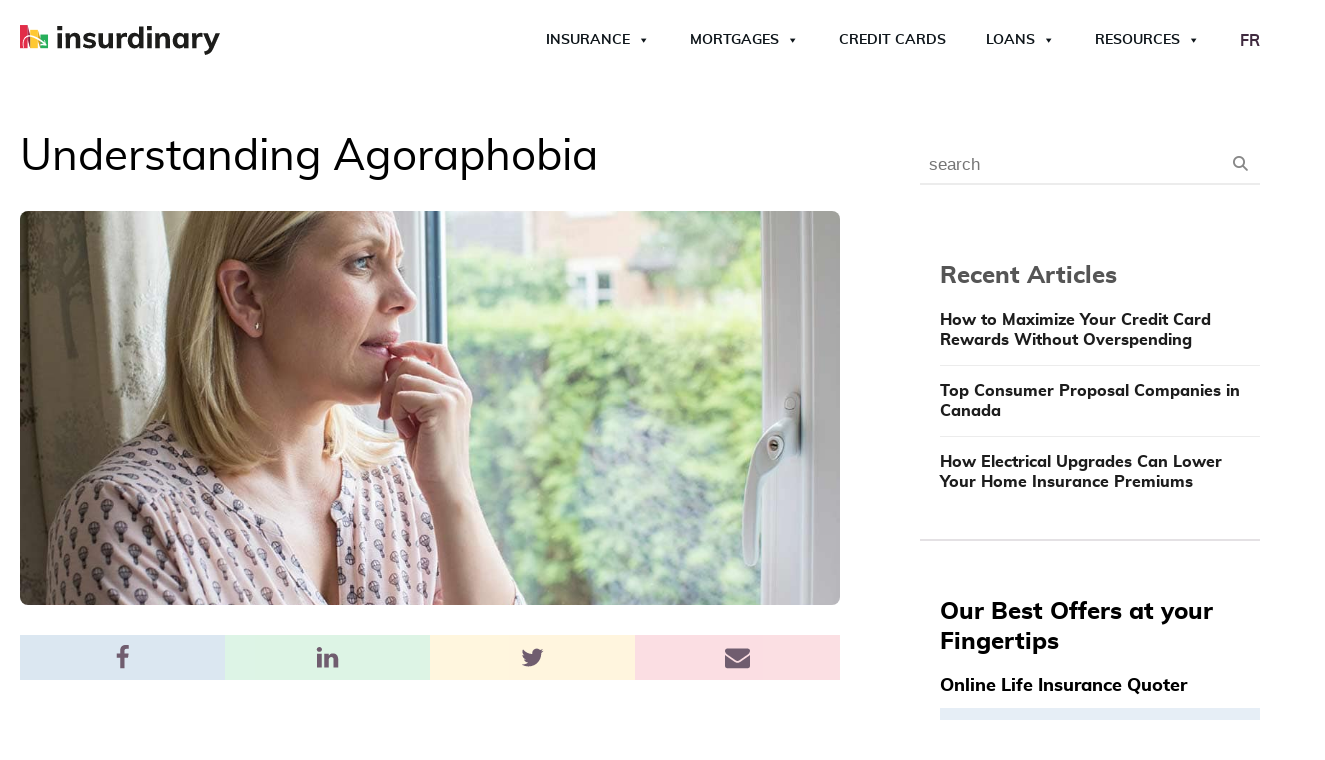

--- FILE ---
content_type: text/html; charset=UTF-8
request_url: https://www.insurdinary.ca/understanding-agoraphobia/
body_size: 50019
content:
<!DOCTYPE html>
<html lang="en-CA" >
<head><meta charset="UTF-8"><script>if(navigator.userAgent.match(/MSIE|Internet Explorer/i)||navigator.userAgent.match(/Trident\/7\..*?rv:11/i)){var href=document.location.href;if(!href.match(/[?&]nowprocket/)){if(href.indexOf("?")==-1){if(href.indexOf("#")==-1){document.location.href=href+"?nowprocket=1"}else{document.location.href=href.replace("#","?nowprocket=1#")}}else{if(href.indexOf("#")==-1){document.location.href=href+"&nowprocket=1"}else{document.location.href=href.replace("#","&nowprocket=1#")}}}}</script><script>(()=>{class RocketLazyLoadScripts{constructor(){this.v="2.0.4",this.userEvents=["keydown","keyup","mousedown","mouseup","mousemove","mouseover","mouseout","touchmove","touchstart","touchend","touchcancel","wheel","click","dblclick","input"],this.attributeEvents=["onblur","onclick","oncontextmenu","ondblclick","onfocus","onmousedown","onmouseenter","onmouseleave","onmousemove","onmouseout","onmouseover","onmouseup","onmousewheel","onscroll","onsubmit"]}async t(){this.i(),this.o(),/iP(ad|hone)/.test(navigator.userAgent)&&this.h(),this.u(),this.l(this),this.m(),this.k(this),this.p(this),this._(),await Promise.all([this.R(),this.L()]),this.lastBreath=Date.now(),this.S(this),this.P(),this.D(),this.O(),this.M(),await this.C(this.delayedScripts.normal),await this.C(this.delayedScripts.defer),await this.C(this.delayedScripts.async),await this.T(),await this.F(),await this.j(),await this.A(),window.dispatchEvent(new Event("rocket-allScriptsLoaded")),this.everythingLoaded=!0,this.lastTouchEnd&&await new Promise(t=>setTimeout(t,500-Date.now()+this.lastTouchEnd)),this.I(),this.H(),this.U(),this.W()}i(){this.CSPIssue=sessionStorage.getItem("rocketCSPIssue"),document.addEventListener("securitypolicyviolation",t=>{this.CSPIssue||"script-src-elem"!==t.violatedDirective||"data"!==t.blockedURI||(this.CSPIssue=!0,sessionStorage.setItem("rocketCSPIssue",!0))},{isRocket:!0})}o(){window.addEventListener("pageshow",t=>{this.persisted=t.persisted,this.realWindowLoadedFired=!0},{isRocket:!0}),window.addEventListener("pagehide",()=>{this.onFirstUserAction=null},{isRocket:!0})}h(){let t;function e(e){t=e}window.addEventListener("touchstart",e,{isRocket:!0}),window.addEventListener("touchend",function i(o){o.changedTouches[0]&&t.changedTouches[0]&&Math.abs(o.changedTouches[0].pageX-t.changedTouches[0].pageX)<10&&Math.abs(o.changedTouches[0].pageY-t.changedTouches[0].pageY)<10&&o.timeStamp-t.timeStamp<200&&(window.removeEventListener("touchstart",e,{isRocket:!0}),window.removeEventListener("touchend",i,{isRocket:!0}),"INPUT"===o.target.tagName&&"text"===o.target.type||(o.target.dispatchEvent(new TouchEvent("touchend",{target:o.target,bubbles:!0})),o.target.dispatchEvent(new MouseEvent("mouseover",{target:o.target,bubbles:!0})),o.target.dispatchEvent(new PointerEvent("click",{target:o.target,bubbles:!0,cancelable:!0,detail:1,clientX:o.changedTouches[0].clientX,clientY:o.changedTouches[0].clientY})),event.preventDefault()))},{isRocket:!0})}q(t){this.userActionTriggered||("mousemove"!==t.type||this.firstMousemoveIgnored?"keyup"===t.type||"mouseover"===t.type||"mouseout"===t.type||(this.userActionTriggered=!0,this.onFirstUserAction&&this.onFirstUserAction()):this.firstMousemoveIgnored=!0),"click"===t.type&&t.preventDefault(),t.stopPropagation(),t.stopImmediatePropagation(),"touchstart"===this.lastEvent&&"touchend"===t.type&&(this.lastTouchEnd=Date.now()),"click"===t.type&&(this.lastTouchEnd=0),this.lastEvent=t.type,t.composedPath&&t.composedPath()[0].getRootNode()instanceof ShadowRoot&&(t.rocketTarget=t.composedPath()[0]),this.savedUserEvents.push(t)}u(){this.savedUserEvents=[],this.userEventHandler=this.q.bind(this),this.userEvents.forEach(t=>window.addEventListener(t,this.userEventHandler,{passive:!1,isRocket:!0})),document.addEventListener("visibilitychange",this.userEventHandler,{isRocket:!0})}U(){this.userEvents.forEach(t=>window.removeEventListener(t,this.userEventHandler,{passive:!1,isRocket:!0})),document.removeEventListener("visibilitychange",this.userEventHandler,{isRocket:!0}),this.savedUserEvents.forEach(t=>{(t.rocketTarget||t.target).dispatchEvent(new window[t.constructor.name](t.type,t))})}m(){const t="return false",e=Array.from(this.attributeEvents,t=>"data-rocket-"+t),i="["+this.attributeEvents.join("],[")+"]",o="[data-rocket-"+this.attributeEvents.join("],[data-rocket-")+"]",s=(e,i,o)=>{o&&o!==t&&(e.setAttribute("data-rocket-"+i,o),e["rocket"+i]=new Function("event",o),e.setAttribute(i,t))};new MutationObserver(t=>{for(const n of t)"attributes"===n.type&&(n.attributeName.startsWith("data-rocket-")||this.everythingLoaded?n.attributeName.startsWith("data-rocket-")&&this.everythingLoaded&&this.N(n.target,n.attributeName.substring(12)):s(n.target,n.attributeName,n.target.getAttribute(n.attributeName))),"childList"===n.type&&n.addedNodes.forEach(t=>{if(t.nodeType===Node.ELEMENT_NODE)if(this.everythingLoaded)for(const i of[t,...t.querySelectorAll(o)])for(const t of i.getAttributeNames())e.includes(t)&&this.N(i,t.substring(12));else for(const e of[t,...t.querySelectorAll(i)])for(const t of e.getAttributeNames())this.attributeEvents.includes(t)&&s(e,t,e.getAttribute(t))})}).observe(document,{subtree:!0,childList:!0,attributeFilter:[...this.attributeEvents,...e]})}I(){this.attributeEvents.forEach(t=>{document.querySelectorAll("[data-rocket-"+t+"]").forEach(e=>{this.N(e,t)})})}N(t,e){const i=t.getAttribute("data-rocket-"+e);i&&(t.setAttribute(e,i),t.removeAttribute("data-rocket-"+e))}k(t){Object.defineProperty(HTMLElement.prototype,"onclick",{get(){return this.rocketonclick||null},set(e){this.rocketonclick=e,this.setAttribute(t.everythingLoaded?"onclick":"data-rocket-onclick","this.rocketonclick(event)")}})}S(t){function e(e,i){let o=e[i];e[i]=null,Object.defineProperty(e,i,{get:()=>o,set(s){t.everythingLoaded?o=s:e["rocket"+i]=o=s}})}e(document,"onreadystatechange"),e(window,"onload"),e(window,"onpageshow");try{Object.defineProperty(document,"readyState",{get:()=>t.rocketReadyState,set(e){t.rocketReadyState=e},configurable:!0}),document.readyState="loading"}catch(t){console.log("WPRocket DJE readyState conflict, bypassing")}}l(t){this.originalAddEventListener=EventTarget.prototype.addEventListener,this.originalRemoveEventListener=EventTarget.prototype.removeEventListener,this.savedEventListeners=[],EventTarget.prototype.addEventListener=function(e,i,o){o&&o.isRocket||!t.B(e,this)&&!t.userEvents.includes(e)||t.B(e,this)&&!t.userActionTriggered||e.startsWith("rocket-")||t.everythingLoaded?t.originalAddEventListener.call(this,e,i,o):(t.savedEventListeners.push({target:this,remove:!1,type:e,func:i,options:o}),"mouseenter"!==e&&"mouseleave"!==e||t.originalAddEventListener.call(this,e,t.savedUserEvents.push,o))},EventTarget.prototype.removeEventListener=function(e,i,o){o&&o.isRocket||!t.B(e,this)&&!t.userEvents.includes(e)||t.B(e,this)&&!t.userActionTriggered||e.startsWith("rocket-")||t.everythingLoaded?t.originalRemoveEventListener.call(this,e,i,o):t.savedEventListeners.push({target:this,remove:!0,type:e,func:i,options:o})}}J(t,e){this.savedEventListeners=this.savedEventListeners.filter(i=>{let o=i.type,s=i.target||window;return e!==o||t!==s||(this.B(o,s)&&(i.type="rocket-"+o),this.$(i),!1)})}H(){EventTarget.prototype.addEventListener=this.originalAddEventListener,EventTarget.prototype.removeEventListener=this.originalRemoveEventListener,this.savedEventListeners.forEach(t=>this.$(t))}$(t){t.remove?this.originalRemoveEventListener.call(t.target,t.type,t.func,t.options):this.originalAddEventListener.call(t.target,t.type,t.func,t.options)}p(t){let e;function i(e){return t.everythingLoaded?e:e.split(" ").map(t=>"load"===t||t.startsWith("load.")?"rocket-jquery-load":t).join(" ")}function o(o){function s(e){const s=o.fn[e];o.fn[e]=o.fn.init.prototype[e]=function(){return this[0]===window&&t.userActionTriggered&&("string"==typeof arguments[0]||arguments[0]instanceof String?arguments[0]=i(arguments[0]):"object"==typeof arguments[0]&&Object.keys(arguments[0]).forEach(t=>{const e=arguments[0][t];delete arguments[0][t],arguments[0][i(t)]=e})),s.apply(this,arguments),this}}if(o&&o.fn&&!t.allJQueries.includes(o)){const e={DOMContentLoaded:[],"rocket-DOMContentLoaded":[]};for(const t in e)document.addEventListener(t,()=>{e[t].forEach(t=>t())},{isRocket:!0});o.fn.ready=o.fn.init.prototype.ready=function(i){function s(){parseInt(o.fn.jquery)>2?setTimeout(()=>i.bind(document)(o)):i.bind(document)(o)}return"function"==typeof i&&(t.realDomReadyFired?!t.userActionTriggered||t.fauxDomReadyFired?s():e["rocket-DOMContentLoaded"].push(s):e.DOMContentLoaded.push(s)),o([])},s("on"),s("one"),s("off"),t.allJQueries.push(o)}e=o}t.allJQueries=[],o(window.jQuery),Object.defineProperty(window,"jQuery",{get:()=>e,set(t){o(t)}})}P(){const t=new Map;document.write=document.writeln=function(e){const i=document.currentScript,o=document.createRange(),s=i.parentElement;let n=t.get(i);void 0===n&&(n=i.nextSibling,t.set(i,n));const c=document.createDocumentFragment();o.setStart(c,0),c.appendChild(o.createContextualFragment(e)),s.insertBefore(c,n)}}async R(){return new Promise(t=>{this.userActionTriggered?t():this.onFirstUserAction=t})}async L(){return new Promise(t=>{document.addEventListener("DOMContentLoaded",()=>{this.realDomReadyFired=!0,t()},{isRocket:!0})})}async j(){return this.realWindowLoadedFired?Promise.resolve():new Promise(t=>{window.addEventListener("load",t,{isRocket:!0})})}M(){this.pendingScripts=[];this.scriptsMutationObserver=new MutationObserver(t=>{for(const e of t)e.addedNodes.forEach(t=>{"SCRIPT"!==t.tagName||t.noModule||t.isWPRocket||this.pendingScripts.push({script:t,promise:new Promise(e=>{const i=()=>{const i=this.pendingScripts.findIndex(e=>e.script===t);i>=0&&this.pendingScripts.splice(i,1),e()};t.addEventListener("load",i,{isRocket:!0}),t.addEventListener("error",i,{isRocket:!0}),setTimeout(i,1e3)})})})}),this.scriptsMutationObserver.observe(document,{childList:!0,subtree:!0})}async F(){await this.X(),this.pendingScripts.length?(await this.pendingScripts[0].promise,await this.F()):this.scriptsMutationObserver.disconnect()}D(){this.delayedScripts={normal:[],async:[],defer:[]},document.querySelectorAll("script[type$=rocketlazyloadscript]").forEach(t=>{t.hasAttribute("data-rocket-src")?t.hasAttribute("async")&&!1!==t.async?this.delayedScripts.async.push(t):t.hasAttribute("defer")&&!1!==t.defer||"module"===t.getAttribute("data-rocket-type")?this.delayedScripts.defer.push(t):this.delayedScripts.normal.push(t):this.delayedScripts.normal.push(t)})}async _(){await this.L();let t=[];document.querySelectorAll("script[type$=rocketlazyloadscript][data-rocket-src]").forEach(e=>{let i=e.getAttribute("data-rocket-src");if(i&&!i.startsWith("data:")){i.startsWith("//")&&(i=location.protocol+i);try{const o=new URL(i).origin;o!==location.origin&&t.push({src:o,crossOrigin:e.crossOrigin||"module"===e.getAttribute("data-rocket-type")})}catch(t){}}}),t=[...new Map(t.map(t=>[JSON.stringify(t),t])).values()],this.Y(t,"preconnect")}async G(t){if(await this.K(),!0!==t.noModule||!("noModule"in HTMLScriptElement.prototype))return new Promise(e=>{let i;function o(){(i||t).setAttribute("data-rocket-status","executed"),e()}try{if(navigator.userAgent.includes("Firefox/")||""===navigator.vendor||this.CSPIssue)i=document.createElement("script"),[...t.attributes].forEach(t=>{let e=t.nodeName;"type"!==e&&("data-rocket-type"===e&&(e="type"),"data-rocket-src"===e&&(e="src"),i.setAttribute(e,t.nodeValue))}),t.text&&(i.text=t.text),t.nonce&&(i.nonce=t.nonce),i.hasAttribute("src")?(i.addEventListener("load",o,{isRocket:!0}),i.addEventListener("error",()=>{i.setAttribute("data-rocket-status","failed-network"),e()},{isRocket:!0}),setTimeout(()=>{i.isConnected||e()},1)):(i.text=t.text,o()),i.isWPRocket=!0,t.parentNode.replaceChild(i,t);else{const i=t.getAttribute("data-rocket-type"),s=t.getAttribute("data-rocket-src");i?(t.type=i,t.removeAttribute("data-rocket-type")):t.removeAttribute("type"),t.addEventListener("load",o,{isRocket:!0}),t.addEventListener("error",i=>{this.CSPIssue&&i.target.src.startsWith("data:")?(console.log("WPRocket: CSP fallback activated"),t.removeAttribute("src"),this.G(t).then(e)):(t.setAttribute("data-rocket-status","failed-network"),e())},{isRocket:!0}),s?(t.fetchPriority="high",t.removeAttribute("data-rocket-src"),t.src=s):t.src="data:text/javascript;base64,"+window.btoa(unescape(encodeURIComponent(t.text)))}}catch(i){t.setAttribute("data-rocket-status","failed-transform"),e()}});t.setAttribute("data-rocket-status","skipped")}async C(t){const e=t.shift();return e?(e.isConnected&&await this.G(e),this.C(t)):Promise.resolve()}O(){this.Y([...this.delayedScripts.normal,...this.delayedScripts.defer,...this.delayedScripts.async],"preload")}Y(t,e){this.trash=this.trash||[];let i=!0;var o=document.createDocumentFragment();t.forEach(t=>{const s=t.getAttribute&&t.getAttribute("data-rocket-src")||t.src;if(s&&!s.startsWith("data:")){const n=document.createElement("link");n.href=s,n.rel=e,"preconnect"!==e&&(n.as="script",n.fetchPriority=i?"high":"low"),t.getAttribute&&"module"===t.getAttribute("data-rocket-type")&&(n.crossOrigin=!0),t.crossOrigin&&(n.crossOrigin=t.crossOrigin),t.integrity&&(n.integrity=t.integrity),t.nonce&&(n.nonce=t.nonce),o.appendChild(n),this.trash.push(n),i=!1}}),document.head.appendChild(o)}W(){this.trash.forEach(t=>t.remove())}async T(){try{document.readyState="interactive"}catch(t){}this.fauxDomReadyFired=!0;try{await this.K(),this.J(document,"readystatechange"),document.dispatchEvent(new Event("rocket-readystatechange")),await this.K(),document.rocketonreadystatechange&&document.rocketonreadystatechange(),await this.K(),this.J(document,"DOMContentLoaded"),document.dispatchEvent(new Event("rocket-DOMContentLoaded")),await this.K(),this.J(window,"DOMContentLoaded"),window.dispatchEvent(new Event("rocket-DOMContentLoaded"))}catch(t){console.error(t)}}async A(){try{document.readyState="complete"}catch(t){}try{await this.K(),this.J(document,"readystatechange"),document.dispatchEvent(new Event("rocket-readystatechange")),await this.K(),document.rocketonreadystatechange&&document.rocketonreadystatechange(),await this.K(),this.J(window,"load"),window.dispatchEvent(new Event("rocket-load")),await this.K(),window.rocketonload&&window.rocketonload(),await this.K(),this.allJQueries.forEach(t=>t(window).trigger("rocket-jquery-load")),await this.K(),this.J(window,"pageshow");const t=new Event("rocket-pageshow");t.persisted=this.persisted,window.dispatchEvent(t),await this.K(),window.rocketonpageshow&&window.rocketonpageshow({persisted:this.persisted})}catch(t){console.error(t)}}async K(){Date.now()-this.lastBreath>45&&(await this.X(),this.lastBreath=Date.now())}async X(){return document.hidden?new Promise(t=>setTimeout(t)):new Promise(t=>requestAnimationFrame(t))}B(t,e){return e===document&&"readystatechange"===t||(e===document&&"DOMContentLoaded"===t||(e===window&&"DOMContentLoaded"===t||(e===window&&"load"===t||e===window&&"pageshow"===t)))}static run(){(new RocketLazyLoadScripts).t()}}RocketLazyLoadScripts.run()})();</script>

<meta name="viewport" content="width=device-width, initial-scale=1.0">
<!-- WP_HEAD() START -->

<!-- Author Meta Tags by Molongui Authorship, visit: https://wordpress.org/plugins/molongui-authorship/ -->
<meta name="author" content="Insurdinary Editorial Team">
<!-- /Molongui Authorship -->

<title>Mental Health 101: Understanding Agoraphobia - Insurdinary</title>
<style id="rocket-critical-css">@font-face{font-display:swap;font-family:'Muli Custom';font-weight:300;font-style:normal;src:url(/wp-content/plugins/propel-custom-theme-plugin/fonts/muli-light-webfont.woff)}@font-face{font-display:swap;font-family:'Muli Custom';font-weight:400;font-style:normal;src:url(/wp-content/plugins/propel-custom-theme-plugin/fonts/muli-regular-webfont.woff)}@font-face{font-display:swap;font-family:'Muli Custom';font-weight:700;font-style:normal;src:url(/wp-content/plugins/propel-custom-theme-plugin/fonts/muli-bold-webfont.woff)}@font-face{font-display:swap;font-family:'Muli Custom';font-weight:800;font-style:normal;src:url(/wp-content/plugins/propel-custom-theme-plugin/fonts/muli-extrabold-webfont.woff)}ul{box-sizing:border-box}:root{--wp--preset--font-size--normal:16px;--wp--preset--font-size--huge:42px}.screen-reader-text{border:0;clip:rect(1px,1px,1px,1px);clip-path:inset(50%);height:1px;margin:-1px;overflow:hidden;padding:0;position:absolute;width:1px;word-wrap:normal!important}.fa{-moz-osx-font-smoothing:grayscale;-webkit-font-smoothing:antialiased;display:inline-block;font-style:normal;font-variant:normal;text-rendering:auto;line-height:1}.fa-star:before{content:"\f005"}.fa-times:before{content:"\f00d"}@font-face{font-display:swap;font-family:"Font Awesome 5 Free";font-style:normal;font-weight:400;src:url(https://www.insurdinary.ca/wp-content/plugins/getwid/vendors/fontawesome-free/webfonts/fa-regular-400.eot);src:url(https://www.insurdinary.ca/wp-content/plugins/getwid/vendors/fontawesome-free/webfonts/fa-regular-400.eot?#iefix) format("embedded-opentype"),url(https://www.insurdinary.ca/wp-content/plugins/getwid/vendors/fontawesome-free/webfonts/fa-regular-400.woff2) format("woff2"),url(https://www.insurdinary.ca/wp-content/plugins/getwid/vendors/fontawesome-free/webfonts/fa-regular-400.woff) format("woff"),url(https://www.insurdinary.ca/wp-content/plugins/getwid/vendors/fontawesome-free/webfonts/fa-regular-400.ttf) format("truetype"),url(https://www.insurdinary.ca/wp-content/plugins/getwid/vendors/fontawesome-free/webfonts/fa-regular-400.svg#fontawesome) format("svg")}@font-face{font-display:swap;font-family:"Font Awesome 5 Free";font-style:normal;font-weight:900;src:url(https://www.insurdinary.ca/wp-content/plugins/getwid/vendors/fontawesome-free/webfonts/fa-solid-900.eot);src:url(https://www.insurdinary.ca/wp-content/plugins/getwid/vendors/fontawesome-free/webfonts/fa-solid-900.eot?#iefix) format("embedded-opentype"),url(https://www.insurdinary.ca/wp-content/plugins/getwid/vendors/fontawesome-free/webfonts/fa-solid-900.woff2) format("woff2"),url(https://www.insurdinary.ca/wp-content/plugins/getwid/vendors/fontawesome-free/webfonts/fa-solid-900.woff) format("woff"),url(https://www.insurdinary.ca/wp-content/plugins/getwid/vendors/fontawesome-free/webfonts/fa-solid-900.ttf) format("truetype"),url(https://www.insurdinary.ca/wp-content/plugins/getwid/vendors/fontawesome-free/webfonts/fa-solid-900.svg#fontawesome) format("svg")}.fa{font-family:"Font Awesome 5 Free"}.fa{font-weight:900}button,input{overflow:visible}[type="checkbox"]{box-sizing:border-box;padding:0}html{line-height:1.15;-ms-text-size-adjust:100%;-webkit-text-size-adjust:100%}body,h1,h2,h4,h5{margin:0}aside,header,section{display:block}a{background-color:transparent;-webkit-text-decoration-skip:objects}img{border-style:none}svg:not(:root){overflow:hidden}button,input{font-size:100%;line-height:1.15;margin:0}button{text-transform:none}[type="submit"],button,html [type="button"]{-webkit-appearance:button}[type="button"]::-moz-focus-inner,[type="submit"]::-moz-focus-inner,button::-moz-focus-inner{border-style:none;padding:0}[type="button"]:-moz-focusring,[type="submit"]:-moz-focusring,button:-moz-focusring{outline:ButtonText dotted 1px}::-webkit-file-upload-button{-webkit-appearance:button;font:inherit}html{box-sizing:border-box}body{font-size:16px;color:rgba(64,64,64,1)}*,::after,::before{box-sizing:inherit}.ct-section-inner-wrap{margin-left:auto;margin-right:auto;height:100%;min-height:inherit}div.ct-fancy-icon{display:inline-flex;border-radius:50%}.ct-fancy-icon>svg{fill:currentColor}.oxy-header-wrapper{position:relative}.oxy-header-row{width:100%;display:block}.oxy-header-container{height:100%;margin-left:auto;margin-right:auto;display:flex;flex-wrap:nowrap;justify-content:flex-start;align-items:stretch}.oxy-header-center,.oxy-header-left,.oxy-header-right{display:flex;align-items:center}.oxy-header-left{justify-content:flex-start}.oxy-header-center{flex-grow:1;justify-content:center}.oxy-header-right{justify-content:flex-end}.oxy-menu-toggle{display:none}.oxy-nav-menu-hamburger-wrap{display:flex;align-items:center;justify-content:center}.oxy-nav-menu-hamburger{display:flex;justify-content:space-between;flex-direction:column}.oxy-nav-menu-hamburger-line{border-radius:2px}.oxy-search-form input{padding:0.5em;border-radius:0;border:1px solid #000}.oxy-search-form input[type="submit"]{padding:calc(0.5em + 1px) 1em;background-color:#000;color:#fff;border:none}.oxy-search-form label.screen-reader-text{display:none}.rplg *{box-sizing:inherit!important}.rplg a,.rplg button,.rplg div,.rplg span{margin:0;padding:0;border:0!important;font-size:100%!important;font:inherit!important;vertical-align:baseline!important}.rplg a{box-shadow:none!important;text-align:left}.rplg img{max-width:100%!important;height:auto!important}.rplg .rplg-hide{display:none!important}.rplg .rplg-url{display:block;margin:10px 0!important;color:#2c7cff!important;text-align:center!important;box-shadow:none!important;outline:0!important}.rplg .rplg-trim{white-space:nowrap!important;overflow:hidden!important;text-overflow:ellipsis!important}.rplg .rplg-stars{display:inline-block!important}.rplg .rplg-row{-webkit-box-align:center!important;-webkit-align-items:center!important;-ms-flex-align:center!important;align-items:center!important;display:-webkit-box!important;display:-webkit-flex!important;display:-ms-flexbox!important;display:flex!important}.rplg .rplg-row.rplg-row-start{-webkit-box-align:start!important;-webkit-align-items:start!important;-ms-flex-align:start!important;align-items:start!important}.rplg-row .rplg-row-left{position:relative!important;-webkit-flex-basis:auto!important;-ms-flex-preferred-size:auto!important;flex-basis:auto!important;-webkit-flex-shrink:0!important;-ms-flex-negative:0!important;flex-shrink:0!important}.rplg-row .rplg-row-right{-webkit-box-flex:1!important;-webkit-flex-grow:1!important;-ms-flex-positive:1!important;flex-grow:1!important;overflow:hidden!important;text-align:left!important;line-height:24px!important}.rplg .rplg-review-avatar{display:block!important;width:56px!important;height:56px!important;font-style:italic!important;padding:0!important;margin:0 10px 0 0!important;border-radius:50%!important;vertical-align:middle!important;box-shadow:0 0 2px rgba(0,0,0,.12),0 2px 4px rgba(0,0,0,.24)!important}.rplg .rplg-review-name{display:block!important;font-size:100%!important;font-weight:700!important;color:#154fc1!important;text-decoration:none!important;box-shadow:none!important}.rplg .rplg-review-text{color:#333!important;line-height:24px!important;font-size:14px!important}.rplg .rplg-biz-rating.rplg-trim{overflow:visible!important}.rplg .rplg-biz-rating .rplg-biz-score{display:inline-block!important;color:#0caa41!important;font-size:18px!important;font-weight:600!important;margin:0 8px 0 0!important;vertical-align:middle!important}.rplg .rplg-biz-rating.rplg-biz-google .rplg-biz-score{color:#fb8e28!important}.rplg .rplg-biz-rating.rplg-biz-facebook .rplg-biz-score{color:#3c5b9b!important}.rplg .rplg-badge2 .rplg-biz-rating>div{font-size:20px!important;font-weight:400!important}.rplg .rplg-form{position:fixed!important;bottom:0!important;right:0!important;height:100%!important;width:368px!important;z-index:2147483000!important}@media (max-width:460px){.rplg .rplg-form{width:100%!important}}.rplg-form .rplg-form-head{position:absolute!important;top:0!important;right:0!important;width:100%!important;height:80px!important;background:#fff!important;padding:10px 16px!important;overflow:hidden!important;box-shadow:0 1px 2px 0 rgba(0,0,0,.12)!important;z-index:2147483002!important;box-sizing:border-box!important}.rplg-form .rplg-form-head-inner{z-index:2147483000!important;position:absolute!important;left:20px!important;top:15px!important;width:100%!important;height:100%!important;padding:0 40px 0 0!important}.rplg-form .rplg-form-close{position:relative;padding:0!important;outline:0!important;border:0!important;background:0 0!important;min-height:0!important;width:auto!important;float:right!important;font-size:32px!important;font-weight:500!important;line-height:.6!important;color:#999!important;z-index:2147483002!important;-webkit-appearance:none!important}.rplg-form .rplg-form-body{position:absolute!important;top:0!important;right:0!important;bottom:0!important;width:100%!important;background:rgba(250,250,251,.98)!important;border-left:1px solid #dadee2!important;box-shadow:0 0 4px 1px rgba(0,0,0,.08)!important;z-index:2147483000!important}.rplg-form .rplg-form-content{position:absolute!important;top:0!important;right:0!important;bottom:0!important;width:100%!important;overflow-y:auto!important;z-index:2147483001!important;-webkit-transform:translateZ(0)!important}.rplg-form .rplg-form-content{top:80px!important;bottom:48px!important}.rplg-form .rplg-form-content-inner{position:relative!important;min-height:100%!important;margin:0 auto!important;padding:15px 0 15px 20px!important}.rplg-form .rplg-form-footer{position:absolute!important;bottom:0!important;right:0!important;width:100%!important;height:48px!important;text-align:center!important;z-index:2147483002!important;background:#fff!important;box-shadow:0 -1px 2px 0 rgba(0,0,0,.06)!important;-moz-text-align-last:center!important;text-align-last:center!important}.rplg-form .rplg-form-footer img{padding:16px!important}.rplg-form .rplg-powered{color:#999!important;margin:12px 0 0!important;font-size:14px!important}.rplg-form .rplg-facebook-powered span{color:#4080ff!important;font-weight:700!important;font-size:15px!important}.rplg-form .rplg-review-avatar{width:50px!important;height:50px!important;box-shadow:none!important}.rplg-form .rplg-review-name{font-size:14px!important}.rplg-form .rplg-form-review{margin-bottom:15px!important}.rplg .wp-google-wr{margin:15px auto 0 -15px!important}.rplg .wp-google-wr a{color:#fff!important;padding:6px 15px 10px!important;border-radius:27px!important;background:#427fed!important;white-space:nowrap!important;text-shadow:1px 1px 0 #888!important;box-shadow:0 0 2px rgba(0,0,0,.12),0 2px 4px rgba(0,0,0,.24)!important;text-decoration:none}.rplg .rplg-form .rplg-row{-webkit-box-align:start!important;-webkit-align-items:start!important;-ms-flex-align:start!important;align-items:start!important}.rplg .rplg-form .wp-google-wr{margin:4px auto 6px!important}.rplg .rplg-form .wp-google-wr a{color:#fff!important;font-size:13px!important;padding:3px 10px 6px!important}.rplg .rplg-form .wp-google-wr a:first-child{margin-right:10px!important}#mega-menu-wrap-max_mega_menu_1,#mega-menu-wrap-max_mega_menu_1 #mega-menu-max_mega_menu_1,#mega-menu-wrap-max_mega_menu_1 #mega-menu-max_mega_menu_1 ul.mega-sub-menu,#mega-menu-wrap-max_mega_menu_1 #mega-menu-max_mega_menu_1 li.mega-menu-item,#mega-menu-wrap-max_mega_menu_1 #mega-menu-max_mega_menu_1 li.mega-menu-row,#mega-menu-wrap-max_mega_menu_1 #mega-menu-max_mega_menu_1 li.mega-menu-column,#mega-menu-wrap-max_mega_menu_1 #mega-menu-max_mega_menu_1 a.mega-menu-link{border-radius:0;box-shadow:none;background:none;border:0;bottom:auto;box-sizing:border-box;clip:auto;color:#303f9f;display:block;float:none;font-family:inherit;font-size:14px;height:auto;left:auto;line-height:1.7;list-style-type:none;margin:0;min-height:auto;max-height:none;min-width:auto;max-width:none;opacity:1;outline:none;overflow:visible;padding:0;position:relative;right:auto;text-align:left;text-decoration:none;text-indent:0;text-transform:none;transform:none;top:auto;vertical-align:baseline;visibility:inherit;width:auto;word-wrap:break-word;white-space:normal}#mega-menu-wrap-max_mega_menu_1:before,#mega-menu-wrap-max_mega_menu_1 #mega-menu-max_mega_menu_1:before,#mega-menu-wrap-max_mega_menu_1 #mega-menu-max_mega_menu_1 ul.mega-sub-menu:before,#mega-menu-wrap-max_mega_menu_1 #mega-menu-max_mega_menu_1 li.mega-menu-item:before,#mega-menu-wrap-max_mega_menu_1 #mega-menu-max_mega_menu_1 li.mega-menu-row:before,#mega-menu-wrap-max_mega_menu_1 #mega-menu-max_mega_menu_1 li.mega-menu-column:before,#mega-menu-wrap-max_mega_menu_1 #mega-menu-max_mega_menu_1 a.mega-menu-link:before,#mega-menu-wrap-max_mega_menu_1:after,#mega-menu-wrap-max_mega_menu_1 #mega-menu-max_mega_menu_1:after,#mega-menu-wrap-max_mega_menu_1 #mega-menu-max_mega_menu_1 ul.mega-sub-menu:after,#mega-menu-wrap-max_mega_menu_1 #mega-menu-max_mega_menu_1 li.mega-menu-item:after,#mega-menu-wrap-max_mega_menu_1 #mega-menu-max_mega_menu_1 li.mega-menu-row:after,#mega-menu-wrap-max_mega_menu_1 #mega-menu-max_mega_menu_1 li.mega-menu-column:after,#mega-menu-wrap-max_mega_menu_1 #mega-menu-max_mega_menu_1 a.mega-menu-link:after{display:none}#mega-menu-wrap-max_mega_menu_1{border-radius:0}@media only screen and (min-width:1050px){#mega-menu-wrap-max_mega_menu_1{background:rgba(211,211,211,0)}}#mega-menu-wrap-max_mega_menu_1 #mega-menu-max_mega_menu_1{text-align:left;padding:0px 0px 0px 0px}#mega-menu-wrap-max_mega_menu_1 #mega-menu-max_mega_menu_1 a.mega-menu-link{display:inline}#mega-menu-wrap-max_mega_menu_1 #mega-menu-max_mega_menu_1 img{max-width:100%}#mega-menu-wrap-max_mega_menu_1 #mega-menu-max_mega_menu_1 li.mega-menu-item>ul.mega-sub-menu{display:block;visibility:hidden;opacity:1}@media only screen and (max-width:1049px){#mega-menu-wrap-max_mega_menu_1 #mega-menu-max_mega_menu_1 li.mega-menu-item>ul.mega-sub-menu{display:none;visibility:visible;opacity:1}}@media only screen and (min-width:1050px){#mega-menu-wrap-max_mega_menu_1 #mega-menu-max_mega_menu_1[data-effect="fade_up"] li.mega-menu-item.mega-menu-megamenu>ul.mega-sub-menu,#mega-menu-wrap-max_mega_menu_1 #mega-menu-max_mega_menu_1[data-effect="fade_up"] li.mega-menu-item.mega-menu-flyout ul.mega-sub-menu{opacity:0;transform:translate(0,10px)}}#mega-menu-wrap-max_mega_menu_1 #mega-menu-max_mega_menu_1 li.mega-menu-item.mega-menu-megamenu ul.mega-sub-menu ul.mega-sub-menu{visibility:inherit;opacity:1;display:block}#mega-menu-wrap-max_mega_menu_1 #mega-menu-max_mega_menu_1 li.mega-menu-item a.mega-menu-link:before{display:inline-block;font:inherit;font-family:dashicons;position:static;margin:0 6px 0 0px;vertical-align:top;-webkit-font-smoothing:antialiased;-moz-osx-font-smoothing:grayscale;color:inherit;background:transparent;height:auto;width:auto;top:auto}@media only screen and (min-width:1050px){#mega-menu-wrap-max_mega_menu_1 #mega-menu-max_mega_menu_1>li.mega-menu-megamenu.mega-menu-item{position:static}}#mega-menu-wrap-max_mega_menu_1 #mega-menu-max_mega_menu_1>li.mega-menu-item{margin:0 0px 0 0;display:inline-block;height:auto;vertical-align:middle}#mega-menu-wrap-max_mega_menu_1 #mega-menu-max_mega_menu_1>li.mega-menu-item>a.mega-menu-link{line-height:80px;height:80px;padding:0px 20px 0px 20px;vertical-align:baseline;width:auto;display:block;color:#0e151a;text-transform:uppercase;text-decoration:none;text-align:left;background:rgba(255,255,255,0);border:0;border-radius:0;font-family:inherit;font-size:14px;font-weight:bold;outline:none}@media only screen and (max-width:1049px){#mega-menu-wrap-max_mega_menu_1 #mega-menu-max_mega_menu_1>li.mega-menu-item{display:list-item;margin:0;clear:both;border:0}#mega-menu-wrap-max_mega_menu_1 #mega-menu-max_mega_menu_1>li.mega-menu-item>a.mega-menu-link{border-radius:0;border:0;margin:0;line-height:50px;height:50px;padding:0 10px;background:transparent;text-align:left;color:#483047;font-size:14px}}#mega-menu-wrap-max_mega_menu_1 #mega-menu-max_mega_menu_1 li.mega-menu-megamenu>ul.mega-sub-menu>li.mega-menu-row{width:100%;float:left}#mega-menu-wrap-max_mega_menu_1 #mega-menu-max_mega_menu_1 li.mega-menu-megamenu>ul.mega-sub-menu>li.mega-menu-row .mega-menu-column{float:left;min-height:1px}@media only screen and (min-width:1050px){#mega-menu-wrap-max_mega_menu_1 #mega-menu-max_mega_menu_1 li.mega-menu-megamenu>ul.mega-sub-menu>li.mega-menu-row>ul.mega-sub-menu>li.mega-menu-columns-3-of-12{width:25%}}@media only screen and (max-width:1049px){#mega-menu-wrap-max_mega_menu_1 #mega-menu-max_mega_menu_1 li.mega-menu-megamenu>ul.mega-sub-menu>li.mega-menu-row>ul.mega-sub-menu>li.mega-menu-column{width:100%;clear:both}}#mega-menu-wrap-max_mega_menu_1 #mega-menu-max_mega_menu_1 li.mega-menu-megamenu>ul.mega-sub-menu>li.mega-menu-row .mega-menu-column>ul.mega-sub-menu>li.mega-menu-item{padding:15px 15px 15px 15px;width:100%}#mega-menu-wrap-max_mega_menu_1 #mega-menu-max_mega_menu_1>li.mega-menu-megamenu>ul.mega-sub-menu{z-index:999;border-radius:0;background:#fff;border:0;padding:20px 20px 20px 20px;position:absolute;width:100%;max-width:none;left:0}@media only screen and (max-width:1049px){#mega-menu-wrap-max_mega_menu_1 #mega-menu-max_mega_menu_1>li.mega-menu-megamenu>ul.mega-sub-menu{float:left;position:static;width:100%}}@media only screen and (min-width:1050px){#mega-menu-wrap-max_mega_menu_1 #mega-menu-max_mega_menu_1>li.mega-menu-megamenu>ul.mega-sub-menu li.mega-menu-columns-3-of-12{width:25%}}#mega-menu-wrap-max_mega_menu_1 #mega-menu-max_mega_menu_1>li.mega-menu-megamenu>ul.mega-sub-menu li.mega-menu-column>ul.mega-sub-menu>li.mega-menu-item{color:#303f9f;font-family:inherit;font-size:14px;display:block;float:left;clear:none;padding:15px 15px 15px 15px;vertical-align:top}#mega-menu-wrap-max_mega_menu_1 #mega-menu-max_mega_menu_1>li.mega-menu-megamenu>ul.mega-sub-menu li.mega-menu-column>ul.mega-sub-menu>li.mega-menu-item h4.mega-block-title{color:#aab5c0;font-family:inherit;font-size:15px;text-transform:uppercase;text-decoration:none;font-weight:bold;text-align:left;margin:0px 0px 0px 0px;padding:0px 0px 5px 0px;vertical-align:top;display:block;visibility:inherit;border:0}#mega-menu-wrap-max_mega_menu_1 #mega-menu-max_mega_menu_1>li.mega-menu-megamenu>ul.mega-sub-menu li.mega-menu-column>ul.mega-sub-menu>li.mega-menu-item>a.mega-menu-link{color:#0e151a;font-family:inherit;font-size:15px;text-transform:none;text-decoration:none;font-weight:inherit;text-align:left;margin:0px 0px 0px 0px;padding:0px 0px 0px 0px;vertical-align:top;display:block;border:0}@media only screen and (max-width:1049px){#mega-menu-wrap-max_mega_menu_1 #mega-menu-max_mega_menu_1>li.mega-menu-megamenu>ul.mega-sub-menu{border:0;padding:10px;border-radius:0}}#mega-menu-wrap-max_mega_menu_1 #mega-menu-max_mega_menu_1>li.mega-menu-flyout ul.mega-sub-menu{z-index:999;position:absolute;width:250px;max-width:none;padding:0px 0px 0px 0px;border:0;background:#fff;border-radius:0}@media only screen and (max-width:1049px){#mega-menu-wrap-max_mega_menu_1 #mega-menu-max_mega_menu_1>li.mega-menu-flyout ul.mega-sub-menu{float:left;position:static;width:100%;padding:0;border:0;border-radius:0}}@media only screen and (max-width:1049px){#mega-menu-wrap-max_mega_menu_1 #mega-menu-max_mega_menu_1>li.mega-menu-flyout ul.mega-sub-menu li.mega-menu-item{clear:both}}#mega-menu-wrap-max_mega_menu_1 #mega-menu-max_mega_menu_1>li.mega-menu-flyout ul.mega-sub-menu li.mega-menu-item a.mega-menu-link{display:block;background:#fff;color:#0e151a;font-family:inherit;font-size:15px;font-weight:inherit;padding:0px 0px 0px 0px;line-height:35px;text-decoration:none;text-transform:none;vertical-align:baseline}#mega-menu-wrap-max_mega_menu_1 #mega-menu-max_mega_menu_1>li.mega-menu-flyout ul.mega-sub-menu li.mega-menu-item:first-child>a.mega-menu-link{border-top-left-radius:0px;border-top-right-radius:0px}@media only screen and (max-width:1049px){#mega-menu-wrap-max_mega_menu_1 #mega-menu-max_mega_menu_1>li.mega-menu-flyout ul.mega-sub-menu li.mega-menu-item:first-child>a.mega-menu-link{border-top-left-radius:0;border-top-right-radius:0}}#mega-menu-wrap-max_mega_menu_1 #mega-menu-max_mega_menu_1>li.mega-menu-flyout ul.mega-sub-menu li.mega-menu-item:last-child>a.mega-menu-link{border-bottom-right-radius:0px;border-bottom-left-radius:0px}@media only screen and (max-width:1049px){#mega-menu-wrap-max_mega_menu_1 #mega-menu-max_mega_menu_1>li.mega-menu-flyout ul.mega-sub-menu li.mega-menu-item:last-child>a.mega-menu-link{border-bottom-right-radius:0;border-bottom-left-radius:0}}#mega-menu-wrap-max_mega_menu_1 #mega-menu-max_mega_menu_1 li.mega-menu-item-has-children>a.mega-menu-link>span.mega-indicator{display:inline-block;width:auto;background:transparent;position:relative;left:auto;min-width:auto;font-size:inherit;padding:0;margin:0 0 0 6px;height:auto;line-height:inherit;color:inherit}#mega-menu-wrap-max_mega_menu_1 #mega-menu-max_mega_menu_1 li.mega-menu-item-has-children>a.mega-menu-link>span.mega-indicator:after{content:'\f140';font-family:dashicons;font-weight:normal;display:inline-block;margin:0;vertical-align:top;-webkit-font-smoothing:antialiased;-moz-osx-font-smoothing:grayscale;transform:rotate(0);color:inherit;position:relative;background:transparent;height:auto;width:auto;right:auto;line-height:inherit}@media only screen and (max-width:1049px){#mega-menu-wrap-max_mega_menu_1 #mega-menu-max_mega_menu_1 li.mega-menu-item-has-children>a.mega-menu-link>span.mega-indicator{float:right}}@media only screen and (min-width:1050px){#mega-menu-wrap-max_mega_menu_1 #mega-menu-max_mega_menu_1 li.mega-hide-on-desktop{display:none}}@media only screen and (max-width:1049px){#mega-menu-wrap-max_mega_menu_1:after{content:"";display:table;clear:both}}#mega-menu-wrap-max_mega_menu_1 .mega-menu-toggle{display:none;z-index:1;background:#fff;border-radius:2px 2px 2px 2px;line-height:60px;height:60px;text-align:left;outline:none;white-space:nowrap}@media only screen and (max-width:1049px){#mega-menu-wrap-max_mega_menu_1 .mega-menu-toggle{display:-webkit-box;display:-ms-flexbox;display:-webkit-flex;display:flex}}#mega-menu-wrap-max_mega_menu_1 .mega-menu-toggle .mega-toggle-blocks-left,#mega-menu-wrap-max_mega_menu_1 .mega-menu-toggle .mega-toggle-blocks-center,#mega-menu-wrap-max_mega_menu_1 .mega-menu-toggle .mega-toggle-blocks-right{display:-webkit-box;display:-ms-flexbox;display:-webkit-flex;display:flex;-ms-flex-preferred-size:33.33%;-webkit-flex-basis:33.33%;flex-basis:33.33%}#mega-menu-wrap-max_mega_menu_1 .mega-menu-toggle .mega-toggle-blocks-left{-webkit-box-flex:1;-ms-flex:1;-webkit-flex:1;flex:1;-webkit-box-pack:start;-ms-flex-pack:start;-webkit-justify-content:flex-start;justify-content:flex-start}#mega-menu-wrap-max_mega_menu_1 .mega-menu-toggle .mega-toggle-blocks-center{-webkit-box-pack:center;-ms-flex-pack:center;-webkit-justify-content:center;justify-content:center}#mega-menu-wrap-max_mega_menu_1 .mega-menu-toggle .mega-toggle-blocks-right{-webkit-box-flex:1;-ms-flex:1;-webkit-flex:1;flex:1;-webkit-box-pack:end;-ms-flex-pack:end;-webkit-justify-content:flex-end;justify-content:flex-end}#mega-menu-wrap-max_mega_menu_1 .mega-menu-toggle .mega-toggle-blocks-right .mega-toggle-block{margin-right:6px}#mega-menu-wrap-max_mega_menu_1 .mega-menu-toggle .mega-toggle-blocks-right .mega-toggle-block:only-child{margin-left:6px}#mega-menu-wrap-max_mega_menu_1 .mega-menu-toggle .mega-toggle-block{display:-webkit-box;display:-ms-flexbox;display:-webkit-flex;display:flex;height:100%;outline:0;-webkit-align-self:center;-ms-flex-item-align:center;align-self:center;-ms-flex-negative:0;-webkit-flex-shrink:0;flex-shrink:0}@media only screen and (max-width:1049px){#mega-menu-wrap-max_mega_menu_1 .mega-menu-toggle+#mega-menu-max_mega_menu_1{background:#fff;padding:0px 0px 0px 0px;display:none;position:absolute;width:100%;z-index:9999999}#mega-menu-wrap-max_mega_menu_1 .mega-menu-toggle+#mega-menu-max_mega_menu_1{position:fixed;display:block;width:400px;max-width:90%;height:100vh;max-height:100vh;top:0;box-sizing:border-box;overflow:auto;z-index:9999999999;overscroll-behavior:contain}#mega-menu-wrap-max_mega_menu_1 .mega-menu-toggle+#mega-menu-max_mega_menu_1{right:-400px}}#mega-menu-wrap-max_mega_menu_1 .mega-menu-toggle .mega-toggle-block-1:after{content:'\f333';font-family:'dashicons';font-size:24px;color:#331832;margin:0 0 0 5px}#mega-menu-wrap-max_mega_menu_1 .mega-menu-toggle .mega-toggle-block-1 .mega-toggle-label{color:#331832;font-size:14px}#mega-menu-wrap-max_mega_menu_1 .mega-menu-toggle .mega-toggle-block-1 .mega-toggle-label .mega-toggle-label-open{display:none}#mega-menu-wrap-max_mega_menu_1 .mega-menu-toggle .mega-toggle-block-1 .mega-toggle-label .mega-toggle-label-closed{display:inline}#mega-menu-wrap-max_mega_menu_1 li.mega-menu-item img.mega-menu-logo{display:inline;vertical-align:middle;max-height:none}@media only screen and (max-width:1049px){#mega-menu-wrap-max_mega_menu_1 li.mega-menu-item img.mega-menu-logo{max-height:90%;width:auto}}@media only screen and (max-width:1049px){#mega-menu-wrap-max_mega_menu_1 #mega-menu-max_mega_menu_1[data-effect-mobile^="slide_"] li.mega-menu-item a.mega-menu-link.mega-menu-logo{padding-top:10px;padding-bottom:10px;text-align:center;height:auto}}#mega-menu-wrap-max_mega_menu_1{clear:both}.fa-star:before{content:"\f005"}.fa-times:before{content:"\f00d"}@font-face{font-family:'Font Awesome 5 Free';font-style:normal;font-weight:400;font-display:swap;src:url(https://www.insurdinary.ca/wp-content/plugins/megamenu-pro/icons/fontawesome5/webfonts/fa-regular-400.eot);src:url(https://www.insurdinary.ca/wp-content/plugins/megamenu-pro/icons/fontawesome5/webfonts/fa-regular-400.eot?#iefix) format("embedded-opentype"),url(https://www.insurdinary.ca/wp-content/plugins/megamenu-pro/icons/fontawesome5/webfonts/fa-regular-400.woff2) format("woff2"),url(https://www.insurdinary.ca/wp-content/plugins/megamenu-pro/icons/fontawesome5/webfonts/fa-regular-400.woff) format("woff"),url(https://www.insurdinary.ca/wp-content/plugins/megamenu-pro/icons/fontawesome5/webfonts/fa-regular-400.ttf) format("truetype"),url(https://www.insurdinary.ca/wp-content/plugins/megamenu-pro/icons/fontawesome5/webfonts/fa-regular-400.svg#fontawesome) format("svg")}@font-face{font-family:'Font Awesome 5 Free';font-style:normal;font-weight:900;font-display:swap;src:url(https://www.insurdinary.ca/wp-content/plugins/megamenu-pro/icons/fontawesome5/webfonts/fa-solid-900.eot);src:url(https://www.insurdinary.ca/wp-content/plugins/megamenu-pro/icons/fontawesome5/webfonts/fa-solid-900.eot?#iefix) format("embedded-opentype"),url(https://www.insurdinary.ca/wp-content/plugins/megamenu-pro/icons/fontawesome5/webfonts/fa-solid-900.woff2) format("woff2"),url(https://www.insurdinary.ca/wp-content/plugins/megamenu-pro/icons/fontawesome5/webfonts/fa-solid-900.woff) format("woff"),url(https://www.insurdinary.ca/wp-content/plugins/megamenu-pro/icons/fontawesome5/webfonts/fa-solid-900.ttf) format("truetype"),url(https://www.insurdinary.ca/wp-content/plugins/megamenu-pro/icons/fontawesome5/webfonts/fa-solid-900.svg#fontawesome) format("svg")}.fa{font-family:var(--fa-style-family,"Font Awesome 6 Free");font-weight:var(--fa-style,900)}.fa{-moz-osx-font-smoothing:grayscale;-webkit-font-smoothing:antialiased;display:var(--fa-display,inline-block);font-style:normal;font-variant:normal;line-height:1;text-rendering:auto}.fa-star:before{content:"\f005"}.fa-times:before{content:"\f00d"}:host,:root{--fa-style-family-brands:"Font Awesome 6 Brands";--fa-font-brands:normal 400 1em/1 "Font Awesome 6 Brands"}:host,:root{--fa-font-regular:normal 400 1em/1 "Font Awesome 6 Free"}:host,:root{--fa-style-family-classic:"Font Awesome 6 Free";--fa-font-solid:normal 900 1em/1 "Font Awesome 6 Free"}@font-face{font-family:"Font Awesome 5 Free";font-display:swap;font-weight:900;src:url(https://www.insurdinary.ca/wp-content/plugins/megamenu-pro/icons/fontawesome6/webfonts/fa-solid-900.woff2) format("woff2"),url(https://www.insurdinary.ca/wp-content/plugins/megamenu-pro/icons/fontawesome6/webfonts/fa-solid-900.ttf) format("truetype")}@font-face{font-family:"Font Awesome 5 Free";font-display:swap;font-weight:400;src:url(https://www.insurdinary.ca/wp-content/plugins/megamenu-pro/icons/fontawesome6/webfonts/fa-regular-400.woff2) format("woff2"),url(https://www.insurdinary.ca/wp-content/plugins/megamenu-pro/icons/fontawesome6/webfonts/fa-regular-400.ttf) format("truetype")}@font-face{font-family:"FontAwesome";font-display:swap;src:url(https://www.insurdinary.ca/wp-content/plugins/megamenu-pro/icons/fontawesome6/webfonts/fa-solid-900.woff2) format("woff2"),url(https://www.insurdinary.ca/wp-content/plugins/megamenu-pro/icons/fontawesome6/webfonts/fa-solid-900.ttf) format("truetype")}@font-face{font-family:"FontAwesome";font-display:swap;src:url(https://www.insurdinary.ca/wp-content/plugins/megamenu-pro/icons/fontawesome6/webfonts/fa-brands-400.woff2) format("woff2"),url(https://www.insurdinary.ca/wp-content/plugins/megamenu-pro/icons/fontawesome6/webfonts/fa-brands-400.ttf) format("truetype")}@font-face{font-family:"FontAwesome";font-display:swap;src:url(https://www.insurdinary.ca/wp-content/plugins/megamenu-pro/icons/fontawesome6/webfonts/fa-regular-400.woff2) format("woff2"),url(https://www.insurdinary.ca/wp-content/plugins/megamenu-pro/icons/fontawesome6/webfonts/fa-regular-400.ttf) format("truetype");unicode-range:u+f003,u+f006,u+f014,u+f016-f017,u+f01a-f01b,u+f01d,u+f022,u+f03e,u+f044,u+f046,u+f05c-f05d,u+f06e,u+f070,u+f087-f088,u+f08a,u+f094,u+f096-f097,u+f09d,u+f0a0,u+f0a2,u+f0a4-f0a7,u+f0c5,u+f0c7,u+f0e5-f0e6,u+f0eb,u+f0f6-f0f8,u+f10c,u+f114-f115,u+f118-f11a,u+f11c-f11d,u+f133,u+f147,u+f14e,u+f150-f152,u+f185-f186,u+f18e,u+f190-f192,u+f196,u+f1c1-f1c9,u+f1d9,u+f1db,u+f1e3,u+f1ea,u+f1f7,u+f1f9,u+f20a,u+f247-f248,u+f24a,u+f24d,u+f255-f25b,u+f25d,u+f271-f274,u+f278,u+f27b,u+f28c,u+f28e,u+f29c,u+f2b5,u+f2b7,u+f2ba,u+f2bc,u+f2be,u+f2c0-f2c1,u+f2c3,u+f2d0,u+f2d2,u+f2d4,u+f2dc}@font-face{font-family:"FontAwesome";font-display:swap;src:url(https://www.insurdinary.ca/wp-content/plugins/megamenu-pro/icons/fontawesome6/webfonts/fa-v4compatibility.woff2) format("woff2"),url(https://www.insurdinary.ca/wp-content/plugins/megamenu-pro/icons/fontawesome6/webfonts/fa-v4compatibility.ttf) format("truetype");unicode-range:u+f041,u+f047,u+f065-f066,u+f07d-f07e,u+f080,u+f08b,u+f08e,u+f090,u+f09a,u+f0ac,u+f0ae,u+f0b2,u+f0d0,u+f0d6,u+f0e4,u+f0ec,u+f10a-f10b,u+f123,u+f13e,u+f148-f149,u+f14c,u+f156,u+f15e,u+f160-f161,u+f163,u+f175-f178,u+f195,u+f1f8,u+f219,u+f27a}html body{font-family:'Muli Custom',sans-serif}h1,h2,h4,h5{line-height:1.25em;margin-top:1em;margin-bottom:0.6em}h1.mt-0{margin-top:0}.style-h{font-family:'Muli Custom',sans-serif;font-weight:800}.theme-button-style,.site-header .ct-link-button.main-menu-button{padding:15px 35px!important;border:none;border-radius:0;font-family:'Muli Custom',sans-serif;font-weight:700;text-transform:uppercase}.button-primary-style,.site-header .ct-link-button.main-menu-button{background-color:var(--color-purple);color:white}.button-secondary-style{background-color:var(--color-yellow);color:var(--color-purple)}.site-header #nav-logo{max-height:22.5px}.site-header .oxy-header-container .oxy-header-left{width:50%}.site-header .oxy-header-container .oxy-header-left a{width:100%;-webkit-box-align:start;-ms-flex-align:start;align-items:flex-start}.site-header .ct-link-button.main-menu-button{padding:12px 40px!important;-webkit-box-flex:0;-ms-flex:0 0 auto;flex:0 0 auto}.site-header .mega-toggle-label{font-weight:bold}#main-site-navigation .mega-menu-toggle{background:transparent!important}#main-site-navigation ul.mega-menu>.mega-menu-item>ul.mega-sub-menu{-webkit-box-shadow:0px 20px 20px rgba(0,0,0,0.04)!important;box-shadow:0px 20px 20px rgba(0,0,0,0.04)!important}#main-site-navigation ul.mega-menu>.mega-menu-item>ul.mega-sub-menu li{padding:5px 10px!important}#main-site-navigation ul.mega-menu>.mega-menu-item>ul.mega-sub-menu li .mega-menu-link{font-weight:400!important}#main-site-navigation ul.mega-menu>.mega-menu-item.mega-menu-megamenu ul.mega-sub-menu{padding-bottom:40px!important}#main-site-navigation ul.mega-menu>.mega-menu-item.mega-menu-megamenu ul.mega-sub-menu>.mega-menu-row{max-width:1400px;margin:0 auto!important;float:none!important}.insurdinary-blog-posts .oxy-posts{display:-webkit-box;display:-ms-flexbox;display:flex;-webkit-box-orient:horizontal;-webkit-box-direction:normal;-ms-flex-direction:row;flex-direction:row;-ms-flex-wrap:wrap;flex-wrap:wrap}.insurdinary-blog-posts .oxy-posts .oxy-post{display:-webkit-box;display:-ms-flexbox;display:flex;-webkit-box-orient:vertical;-webkit-box-direction:normal;-ms-flex-direction:column;flex-direction:column;text-align:left;-webkit-box-align:start;-ms-flex-align:start;align-items:flex-start;margin-bottom:20px;width:33.33%;padding:1em 0;max-width:600px;margin-left:auto;margin-right:auto}.insurdinary-blog-posts .oxy-posts .oxy-post-image{position:relative;background-color:grey;width:100%;border-radius:8px;overflow:hidden}.insurdinary-blog-posts .oxy-posts .oxy-post-image-fixed-ratio{padding-bottom:60%;background-size:cover;background-position:center center}.insurdinary-blog-posts .oxy-posts .oxy-post-title{font-size:1.5em;line-height:1.2em;color:#1d1d1d;font-weight:800}.insurdinary-blog-posts .oxy-easy-posts-pages{text-align:left;display:-webkit-box;display:-ms-flexbox;display:flex;max-width:600px;position:relative;padding:10px}.reviews-stats{display:inline-block;padding:10px 20px;border:1px solid #eee;background:white;text-align:center}.reviews-stats .reviews-stats__average-label{text-transform:uppercase;font-size:13px}.reviews-stats .ratings-stats__total-reviews{font-weight:bold;color:var(--color-purple);margin-top:-3px;margin-bottom:9px;font-size:15px}.reviews-stats .reviews-stats__logo img{max-width:130px!important}.reviews-stats .reviews-stats__average-rating{color:var(--color-purple);font-size:1.28em;font-weight:800}.reviews-stats .reviews-stats__read-more{font-weight:800;text-transform:uppercase;font-size:12px;font-weight:bold}.fluentform form.frm-fluent-form .ff-el-input--label{font-size:0.8em;color:#aeaeae}.fluentform form.frm-fluent-form .ff-el-input--label.ff-el-is-required.asterisk-left label:before{margin-right:0;font-size:0.875em}html,body{scroll-behavior:smooth}@media only screen and (min-width:768px){.site-header #nav-logo{max-height:27px}.insurdinary-blog-posts .oxy-posts .oxy-post{padding:1em}}@media only screen and (min-width:992px){.site-header #nav-logo{max-height:30px}.site-header .oxy-header-container .oxy-header-left{width:25%}}@media only screen and (max-width:1049px){#main-site-navigation ul.mega-menu .mobile-close-button .close-btn i{font-size:24px;color:var(--color-purple);position:relative;left:9px;top:5px}#main-site-navigation ul.mega-menu .reviews-stats{margin-bottom:80px}#main-site-navigation ul.mega-menu .mobile-menu-cta-heading{font-size:1.25em;width:100%;text-align:center;color:var(--color-purple)}#main-site-navigation ul.mega-menu .mobile-menu-cta-button{display:block;margin:20px auto 0 auto;width:100%;max-width:130px;padding:10px!important;text-align:center}#main-site-navigation ul.mega-menu .mega-mobile-menu-ui.mega-mobile-menu-logo{padding-top:0!important;padding-bottom:10px!important}#main-site-navigation ul.mega-menu .mega-mobile-menu-ui.mega-mobile-menu-logo img{margin-top:-5px}#main-site-navigation ul.mega-menu .mega-mobile-menu-ui.mega-get-quotes{padding-top:60px!important}#main-site-navigation ul.mega-menu .mega-mobile-menu-ui.mega-reviews{padding-top:50px!important;text-align:center!important}#main-site-navigation ul.mega-menu .mega-menu-item.mega-mobile-menu-ui>a.mega-menu-link{background-color:white!important}}.oxy-search-form{border-bottom:2px solid #ececec}.oxy-search-form form{position:relative}.oxy-search-form form:after{content:'\f002';font-family:FontAwesome;display:block;position:absolute;top:50%;right:0;-webkit-transform:translateY(-50%);transform:translateY(-50%);width:40px;height:40px;display:-webkit-box;display:-ms-flexbox;display:flex;-webkit-box-pack:center;-ms-flex-pack:center;justify-content:center;-webkit-box-align:center;-ms-flex-align:center;align-items:center;color:#888;font-size:15px}.oxy-search-form form>div{display:-webkit-box;display:-ms-flexbox;display:flex;-ms-flex-wrap:nowrap;flex-wrap:nowrap}.oxy-search-form form>div input[type="text"]{-webkit-box-flex:1;-ms-flex:1 1 auto;flex:1 1 auto;border:none}.oxy-search-form form>div input[type="submit"]{text-indent:-9999px;background:white;height:100%;-webkit-box-flex:0;-ms-flex:0 0 40px;flex:0 0 40px;border:none}.ins-sidebar-widget:not(:first-child){border-top:2px solid #e4e1e4}.sidebar-recent-posts .oxy-post{padding:15px 0!important;width:100%!important;max-width:100%!important;margin:0!important}.sidebar-recent-posts .oxy-post:not(:last-child){border-bottom:1px solid #ececec}.sidebar-recent-posts .oxy-post .oxy-post-title{line-height:1em;font-size:16px}.sidebar-recent-posts .oxy-easy-posts-pages{display:none}#single-post-featured-image .oxy-post{max-width:100%;width:100%;padding:0;margin:0}#single-post-featured-image .oxy-post .oxy-post-image-fixed-ratio{padding-bottom:48%}#nav-logo{width:100%;max-width:200px}@media (max-width:991px){#nav-logo{max-width:180px}}@media (max-width:767px){#nav-logo{max-width:150px}}#back-to-top{color:var(--color-purple)}#back-to-top>svg{width:40px;height:40px}#back-to-top{transform:translate(-50%);background-color:var(--color-purple-lighten-70);border-top-style:none;border-right-style:none;border-bottom-style:none;border-left-style:none;border-radius:0px;width:100%;max-width:120px;position:fixed;bottom:0px;left:50%;text-align:center;display:flex;flex-direction:column;align-items:center;opacity:0;z-index:100;padding-top:3px;padding-bottom:3px;box-shadow:-2px 6px 20px rgba(0,0,0,0.17)}@media (max-width:767px){#back-to-top{color:var(--color-purple)}#back-to-top>svg{width:32px;height:32px}}#_nav_menu-19-12750 .oxy-nav-menu-hamburger-line{background-color:rgba(255,255,255,0.5)}#_nav_menu-19-12750 .oxy-nav-menu-hamburger-wrap{width:40px;height:40px;margin-top:10px;margin-bottom:10px}#_nav_menu-19-12750 .oxy-nav-menu-hamburger{width:40px;height:32px}#_nav_menu-19-12750 .oxy-nav-menu-hamburger-line{height:6px;background-color:rgba(255,255,255,0.5)}#_nav_menu-47-12750 .oxy-nav-menu-hamburger-line{background-color:rgba(255,255,255,0.5)}#_nav_menu-47-12750 .oxy-nav-menu-hamburger-wrap{width:40px;height:40px;margin-top:10px;margin-bottom:10px}#_nav_menu-47-12750 .oxy-nav-menu-hamburger{width:40px;height:32px}#_nav_menu-47-12750 .oxy-nav-menu-hamburger-line{height:6px;background-color:rgba(255,255,255,0.5)}#_nav_menu-51-12750 .oxy-nav-menu-hamburger-line{background-color:rgba(255,255,255,0.5)}#_nav_menu-51-12750 .oxy-nav-menu-hamburger-wrap{width:40px;height:40px;margin-top:10px;margin-bottom:10px}#_nav_menu-51-12750 .oxy-nav-menu-hamburger{width:40px;height:32px}#_nav_menu-51-12750 .oxy-nav-menu-hamburger-line{height:6px;background-color:rgba(255,255,255,0.5)}#main-site-navigation{width:100%;height:100%}#_header-5-12750 .oxy-header-container{max-width:1400px}#section-1-14608>.ct-section-inner-wrap{max-width:1400px;padding-top:50px;display:flex;flex-direction:row;align-items:stretch;justify-content:space-between}#section-1-14608{display:block}#section-1-14608{text-align:justify}@media (max-width:991px){#section-1-14608>.ct-section-inner-wrap{display:flex;flex-direction:column}#section-1-14608{display:block}}#single-post-content{width:100%;padding-right:10px;max-width:830px;text-align:left}#div_block-66-14609{margin-top:30px;margin-bottom:40px}#div_block-228-14609{margin-top:30px;margin-bottom:40px;display:none}#div_block-201-14609{text-align:left;flex-direction:row;display:flex;align-items:center;display:none}#div_block-206-14609{align-items:flex-start;text-align:left;margin-left:10px}#div_block-241-14609{margin-top:30px;margin-bottom:40px;display:none}#single-post-sidebar{padding-left:20px;width:100%;max-width:360px;padding-top:15px;text-align:left}#div_block-182-14609{margin-top:40px;border-top-style:none}#div_block-216-14609{display:none}#div_block-224-14609{display:none}@media (max-width:991px){#single-post-content{width:100%;padding-right:0px}}@media (max-width:991px){#single-post-sidebar{width:100%;max-width:100%;padding-left:0px;padding-top:60px}}#headline-82-14609{font-weight:500}#link-74-14609{width:%}#link-76-14609{width:%}#link-78-14609{width:%}#link-80-14609{width:%}#image-202-14609{width:50px}#single-post-featured-image{width:100%}#code_block-181-14609{width:100%}#code_block-184-14609{flex-direction:unset}#code_block-223-14609{margin-left:autopx;margin-right:autopx}#code_block-225-14609{margin-left:autopx;margin-right:autopx}#_posts_grid-185-14609 .oxy-easy-posts-pages{text-align:center}.ct-section{width:100%;background-size:cover;background-repeat:repeat}.ct-section>.ct-section-inner-wrap{display:flex;flex-direction:column;align-items:flex-start}.ct-div-block{display:flex;flex-wrap:nowrap;flex-direction:column;align-items:flex-start}.ct-new-columns{display:flex;width:100%;flex-direction:row;align-items:stretch;justify-content:center;flex-wrap:wrap}.ct-link{display:flex;flex-wrap:wrap;text-align:center;text-decoration:none;flex-direction:column;align-items:center;justify-content:center}.ct-link-button{display:inline-block;text-align:center;text-decoration:none}.ct-link-button{background-color:#1e73be;border:1px solid #1e73be;color:#ffffff;padding:10px 16px}.ct-image{max-width:100%}.ct-fancy-icon>svg{width:55px;height:55px}.oxy-search-form{width:100%}.oxy-posts-grid{width:100%}.ct-span{display:inline-block;text-decoration:inherit}@media screen and (-ms-high-contrast:active),(-ms-high-contrast:none){.ct-div-block,.ct-text-block,.ct-headline{max-width:100%}img{flex-shrink:0}body *{min-height:1px}}.ct-section-inner-wrap,.oxy-header-container{max-width:1240px}body{font-family:'Muli Custom'}body{line-height:1.6;font-size:px;font-weight:400;color:#555555}.oxy-nav-menu-hamburger-line{background-color:#555555}h1,h2,h4,h5{font-family:'Muli Custom';font-weight:800;color:#000000}h2,h4,h5{font-weight:800;color:#000000}h4,h5{font-weight:800;color:#000000}h4,h5{font-weight:800;color:#000000}h5{font-weight:800;color:#000000}a{color:#3f2a3f;font-weight:700;text-decoration:none}.ct-link{text-decoration:}.ct-link-button{border-radius:3px}.ct-section-inner-wrap{padding-top:75px;padding-right:20px;padding-bottom:75px;padding-left:20px}.oxy-header-container{padding-right:20px;padding-left:20px}.style-h{font-family:Muli Custom;width:100%}.c-w-100{width:100%}.ins-sidebar-widget{padding-top:32px;padding-bottom:32px;padding-left:20px;width:100%}@media (max-width:479px){.ins-sidebar-widget{padding-left:10px}}.blog-sidebar-heading{font-size:1.3889em}.site-header{margin-top:0px}.main-menu-button{font-family:Muli Custom;font-size:0.88em;font-weight:400;border-top-style:none;border-right-style:none;border-bottom-style:none;border-left-style:none;border-radius:0px;margin-left:15px}.main-menu-button:not(.ct-section):not(.oxy-easy-posts){display:inline-block;flex-direction:unset}@media (max-width:767px){.main-menu-button:not(.ct-section):not(.oxy-easy-posts){display:none;flex-direction:unset}}@media (max-width:479px){.main-menu-button:not(.ct-section):not(.oxy-easy-posts){flex-direction:unset}}.social-share-icons-row{width:100%}.social-share-icons-row:not(.ct-section):not(.oxy-easy-posts){display:flex;flex-direction:row;align-items:stretch}.social-share-icons__icon{color:var(--color-purple)}.social-share-icons__icon>svg{width:25px;height:25px}.social-share-icons__item{width:25%;padding-top:10px;padding-bottom:10px;opacity:0.7}.social-share-icon--blue{background-color:var(--color-blue-lighten-80)}.social-share-icon--green{background-color:var(--color-green-lighten-80)}.social-share-icon--yellow{background-color:var(--color-yellow-lighten-80)}.social-share-icon--red{background-color:var(--color-red-lighten-80)}:root{--accent:color(1);--accent-alt:color(2);--light:#7f8b93;--dark:#adb4b9;--light-alt:#ecf1f6;--dark-alt:color(27)}.c-grid-1 *:nth-child(1){grid-area:1 / 1 / span 2 / span 2}.c-grid-1 *:nth-child(2){grid-area:1 / 3}.c-grid-1 *:nth-child(3){grid-area:2 / 3}@media only screen and (max-width:768px){.c-grid-1 *:nth-child(1){grid-area:1 / 1 / 2 / 3}.c-grid-1 *:nth-child(2){grid-area:2 / 1}.c-grid-1 *:nth-child(3){grid-area:2 / 2}}.c-grid-2 *:nth-child(1){grid-area:1 / 1 / 2 / 4}.c-grid-2 *:nth-child(2){grid-area:1 / 4 / 2 / 6}.c-grid-2 *:nth-child(3){grid-area:2 / 1 / 3 / 3}.c-grid-2 *:nth-child(4){grid-area:2 / 3 / 3 / 6}.ct-section-inner-wrap{margin-bottom:30px}.sidebar-recent-posts .oxy-post .oxy-post-title{line-height:1.3em}@media (max-width:991px) and (min-width:480px){.sidebar-affiliate-hide{display:none!important}}#sidebar-image{width:40%;padding:10px}#sidebar-image img,#sidebar-image a{display:block;margin:auto}#sidebar-image a{margin-top:10px;padding:5px 5px}#sidebar-image img{max-width:85%}#sidebar-text{width:60%;font-size:15px;font-weight:500;color:#0f0f0f}#sidebar-button{font-size:12px;font-weight:700;background-color:#331832;padding:4px 6.4px;margin:10px 5%}.sidebar-div-block{padding-top:10px;padding-right:5px;padding-bottom:10px;padding-left:5px}.sidebar-div-column-r{margin-bottom:5px;border-bottom:solid 2px var(--color-red-lighten-60);background-color:var(--color-red-lighten-90)}@media (max-width:767px){.insurdinary-blog-posts .oxy-posts .oxy-post-image{margin-bottom:10px}}@media (max-width:767px){.insurdinary-blog-posts .oxy-posts .oxy-post{padding:1em 2px}}.oxy-header-left{padding:20px 0}:root{--color-purple:#331832;--color-purple-lighten-90:#ebe8eb;--color-purple-lighten-80:#d7d1d6;--color-purple-lighten-70:#c2bac2;--color-purple-lighten-60:#aea3ad;--color-purple-lighten-50:#998c99;--color-purple-lighten-40:#857584;--color-purple-lighten-30:#715e70;--color-purple-lighten-20:#5c475b;--color-purple-lighten-10:#483047;--color-purple-darken-10:#2e162d;--color-purple-darken-20:#291428;--color-purple-darken-30:#241123;--color-purple-darken-40:#1f0f1e;--color-purple-darken-50:#1a0c19;--color-purple-darken-60:#150a14;--color-purple-darken-70:#10080f;--color-purple-darken-80:#0b050a;--color-purple-darken-90:#060305;--color-yellow:#febe10;--color-yellow-lighten-90:#fff9e8;--color-yellow-lighten-80:#fff2d0;--color-yellow-lighten-70:#ffecb8;--color-yellow-lighten-60:#ffe5a0;--color-yellow-lighten-50:#ffdf88;--color-yellow-lighten-40:#ffd870;--color-yellow-lighten-30:#ffd258;--color-yellow-lighten-20:#ffcb40;--color-yellow-lighten-10:#ffc528;--color-yellow-darken-10:#e5ab0f;--color-yellow-darken-20:#cc980d;--color-yellow-darken-30:#b2850c;--color-yellow-darken-40:#99720a;--color-yellow-darken-50:#7f5f08;--color-yellow-darken-60:#664c07;--color-yellow-darken-70:#4d3905;--color-yellow-darken-80:#332604;--color-yellow-darken-90:#1a1302;--color-red:#e31837;--color-red-lighten-90:#fde8eb;--color-red-lighten-80:#fad1d7;--color-red-lighten-70:#f7bac3;--color-red-lighten-60:#f4a3af;--color-red-lighten-50:#f18c9b;--color-red-lighten-40:#ef7587;--color-red-lighten-30:#ec5e73;--color-red-lighten-20:#e9475f;--color-red-lighten-10:#e6304b;--color-red-darken-10:#cd1632;--color-red-darken-20:#b6142c;--color-red-darken-30:#9f1127;--color-red-darken-40:#890f21;--color-red-darken-50:#720c1c;--color-red-darken-60:#5b0a16;--color-red-darken-70:#450811;--color-red-darken-80:#2e050b;--color-red-darken-90:#170306;--color-blue:#00529f;--color-blue-lighten-90:#e6eef6;--color-blue-lighten-80:#ccddec;--color-blue-lighten-70:#b3cce3;--color-blue-lighten-60:#99bad9;--color-blue-lighten-50:#80a9cf;--color-blue-lighten-40:#6698c6;--color-blue-lighten-30:#4d86bc;--color-blue-lighten-20:#3375b3;--color-blue-lighten-10:#1a64a9;--color-blue-darken-10:#004a90;--color-blue-darken-20:#004280;--color-blue-darken-30:#003a70;--color-blue-darken-40:#003260;--color-blue-darken-50:#002950;--color-blue-darken-60:#002140;--color-blue-darken-70:#001930;--color-blue-darken-80:#001120;--color-blue-darken-90:#000910;--color-green:#0db14b;--color-green-lighten-90:#e7f8ed;--color-green-lighten-80:#cff0db;--color-green-lighten-70:#b7e8c9;--color-green-lighten-60:#9fe0b7;--color-green-lighten-50:#86d8a5;--color-green-lighten-40:#6ed193;--color-green-lighten-30:#56c981;--color-green-lighten-20:#3ec16f;--color-green-lighten-10:#26b95d;--color-green-darken-10:#0ca044;--color-green-darken-20:#0b8e3c;--color-green-darken-30:#0a7c35;--color-green-darken-40:#086b2d;--color-green-darken-50:#075926;--color-green-darken-60:#06471e;--color-green-darken-70:#043617;--color-green-darken-80:#03240f;--color-green-darken-90:#021208;--bg-color-light-blue:#f6f9fb;--dark-background:#393E41;--light-background:#F6F7EB;--dark-text:#393E41;--light-text:#F6F7EB;--insurdinary-dark-text:#1d1d1b;--main-menu-text:#655565;--footer-background:#3f2a3f;--theme-yellow:#ffe095;--theme-yellow-light:#fff9ea;--theme-blue:#97b4ce;--theme-blue-light:#f5f8fa;--theme-green:#92d6ac;--theme-green-light:#e9f7ee;--theme-pink:#ef95a2;--theme-pink-light:#fceaec;--theme-link-color:#88a2ba;--theme-blue-light-2:#ecf1f6}:root{--rem-val:16}:root{--title-size-1:30px;--title-size-2:26px;--title-size-3:22px;--title-size-4:18px;--title-size-5:14px;--title-size-6:14px;--body-size-1:15px}@media screen and (min-width:480px){:root{--title-size-1:calc(30px + ((100vw - 480px) / (1500 - 480)) * (48 - 30) );--title-size-2:calc(26px + ((100vw - 480px) / (1500 - 480)) * (38 - 26) );--title-size-3:calc(22px + ((100vw - 480px) / (1500 - 480)) * (25 - 22) );--title-size-4:calc(18px + ((100vw - 480px) / (1500 - 480)) * (22 - 18) );--title-size-5:calc(14px + ((100vw - 480px) / (1500 - 480)) * (19 - 14) );--title-size-6:calc(14px + ((100vw - 480px) / (1500 - 480)) * (17 - 14) );--body-size-1:calc(15px + ((100vw - 480px) / (1500 - 480)) * (18 - 15) )}}body{font-size:var(--body-size-1)}h1{font-size:var(--title-size-1)}h2{font-size:var(--title-size-2)}h4{font-size:var(--title-size-4)}h5{font-size:var(--title-size-5)}.fluentform *{box-sizing:border-box}.fluentform .ff-el-input--label{display:inline-block;margin-bottom:5px;position:relative}.fluentform .ff-el-input--label.ff-el-is-required.asterisk-left label:before{color:var(--fluentform-danger);content:"* ";margin-right:3px}.fluentform input[type=checkbox]{display:inline-block;margin:0}.fluentform input[type=checkbox]{-webkit-appearance:checkbox}.ff-errors-in-stack{display:none;margin-top:15px}.fluentform div.ff-el-form-hide_label>.ff-el-input--label{display:none;visibility:hidden}:root{--fluentform-primary:#1a7efb;--fluentform-secondary:#606266;--fluentform-danger:#f56c6c;--fluentform-border-color:#dadbdd;--fluentform-border-radius:7px}.ff-default .ff-el-input--label label{display:inline-block;font-weight:500;line-height:inherit;margin-bottom:0}</style><link rel="preload" data-rocket-preload as="image" href="https://www.insurdinary.ca/wp-content/uploads/2021/11/agoraphobia.jpg" fetchpriority="high">
<meta name="dc.title" content="Mental Health 101: Understanding Agoraphobia - Insurdinary">
<meta name="dc.description" content="Agoraphobia, the fear of leaving home alone, can have a crippling effect on a person&#039;s life. Insurdinary looks at causes, diagnosis, and treatment right here.">
<meta name="dc.relation" content="https://www.insurdinary.ca/understanding-agoraphobia/">
<meta name="dc.source" content="https://www.insurdinary.ca/">
<meta name="dc.language" content="en_CA">
<meta name="description" content="Agoraphobia, the fear of leaving home alone, can have a crippling effect on a person&#039;s life. Insurdinary looks at causes, diagnosis, and treatment right here.">
<meta name="robots" content="index, follow, max-snippet:-1, max-image-preview:large, max-video-preview:-1">
<link rel="canonical" href="https://www.insurdinary.ca/understanding-agoraphobia/">
<meta property="og:url" content="https://www.insurdinary.ca/understanding-agoraphobia/">
<meta property="og:site_name" content="Insurdinary">
<meta property="og:locale" content="en_CA">
<meta property="og:type" content="article">
<meta property="article:author" content="https://www.facebook.com/insurdinary">
<meta property="article:publisher" content="https://www.facebook.com/insurdinary">
<meta property="article:section" content="Advice &amp; Tips">
<meta property="article:tag" content="Health Guide">
<meta property="article:tag" content="Mental Health 101">
<meta property="og:title" content="Mental Health 101: Understanding Agoraphobia - Insurdinary">
<meta property="og:description" content="Agoraphobia, the fear of leaving home alone, can have a crippling effect on a person&#039;s life. Insurdinary looks at causes, diagnosis, and treatment right here.">
<meta property="og:image" content="https://www.insurdinary.ca/wp-content/uploads/2021/11/agoraphobia.jpeg">
<meta property="og:image:secure_url" content="https://www.insurdinary.ca/wp-content/uploads/2021/11/agoraphobia.jpeg">
<meta property="og:image:width" content="2000">
<meta property="og:image:height" content="1402">
<meta property="og:image:alt" content="Agoraphobia">
<meta name="twitter:card" content="summary_large_image">
<meta name="twitter:site" content="@Insurdinary">
<meta name="twitter:creator" content="@Insurdinary">
<meta name="twitter:title" content="Mental Health 101: Understanding Agoraphobia - Insurdinary">
<meta name="twitter:description" content="Agoraphobia, the fear of leaving home alone, can have a crippling effect on a person&#039;s life. Insurdinary looks at causes, diagnosis, and treatment right here.">
<meta name="twitter:image" content="https://www.insurdinary.ca/wp-content/uploads/2021/11/agoraphobia.jpeg">
<link rel="alternate" title="oEmbed (JSON)" type="application/json+oembed" href="https://www.insurdinary.ca/wp-json/oembed/1.0/embed?url=https%3A%2F%2Fwww.insurdinary.ca%2Funderstanding-agoraphobia%2F" />
<link rel="alternate" title="oEmbed (XML)" type="text/xml+oembed" href="https://www.insurdinary.ca/wp-json/oembed/1.0/embed?url=https%3A%2F%2Fwww.insurdinary.ca%2Funderstanding-agoraphobia%2F&#038;format=xml" />
<style id='wp-img-auto-sizes-contain-inline-css' type='text/css'>
img:is([sizes=auto i],[sizes^="auto," i]){contain-intrinsic-size:3000px 1500px}
/*# sourceURL=wp-img-auto-sizes-contain-inline-css */
</style>
<link rel='preload'  href='//www.insurdinary.ca/wp-content/uploads/elegant-custom-fonts/ecf.css?ver=6.9' data-rocket-async="style" as="style" onload="this.onload=null;this.rel='stylesheet'" onerror="this.removeAttribute('data-rocket-async')"  type='text/css' media='all' />
<style id='wp-block-library-inline-css' type='text/css'>
:root{--wp-block-synced-color:#7a00df;--wp-block-synced-color--rgb:122,0,223;--wp-bound-block-color:var(--wp-block-synced-color);--wp-editor-canvas-background:#ddd;--wp-admin-theme-color:#007cba;--wp-admin-theme-color--rgb:0,124,186;--wp-admin-theme-color-darker-10:#006ba1;--wp-admin-theme-color-darker-10--rgb:0,107,160.5;--wp-admin-theme-color-darker-20:#005a87;--wp-admin-theme-color-darker-20--rgb:0,90,135;--wp-admin-border-width-focus:2px}@media (min-resolution:192dpi){:root{--wp-admin-border-width-focus:1.5px}}.wp-element-button{cursor:pointer}:root .has-very-light-gray-background-color{background-color:#eee}:root .has-very-dark-gray-background-color{background-color:#313131}:root .has-very-light-gray-color{color:#eee}:root .has-very-dark-gray-color{color:#313131}:root .has-vivid-green-cyan-to-vivid-cyan-blue-gradient-background{background:linear-gradient(135deg,#00d084,#0693e3)}:root .has-purple-crush-gradient-background{background:linear-gradient(135deg,#34e2e4,#4721fb 50%,#ab1dfe)}:root .has-hazy-dawn-gradient-background{background:linear-gradient(135deg,#faaca8,#dad0ec)}:root .has-subdued-olive-gradient-background{background:linear-gradient(135deg,#fafae1,#67a671)}:root .has-atomic-cream-gradient-background{background:linear-gradient(135deg,#fdd79a,#004a59)}:root .has-nightshade-gradient-background{background:linear-gradient(135deg,#330968,#31cdcf)}:root .has-midnight-gradient-background{background:linear-gradient(135deg,#020381,#2874fc)}:root{--wp--preset--font-size--normal:16px;--wp--preset--font-size--huge:42px}.has-regular-font-size{font-size:1em}.has-larger-font-size{font-size:2.625em}.has-normal-font-size{font-size:var(--wp--preset--font-size--normal)}.has-huge-font-size{font-size:var(--wp--preset--font-size--huge)}.has-text-align-center{text-align:center}.has-text-align-left{text-align:left}.has-text-align-right{text-align:right}.has-fit-text{white-space:nowrap!important}#end-resizable-editor-section{display:none}.aligncenter{clear:both}.items-justified-left{justify-content:flex-start}.items-justified-center{justify-content:center}.items-justified-right{justify-content:flex-end}.items-justified-space-between{justify-content:space-between}.screen-reader-text{border:0;clip-path:inset(50%);height:1px;margin:-1px;overflow:hidden;padding:0;position:absolute;width:1px;word-wrap:normal!important}.screen-reader-text:focus{background-color:#ddd;clip-path:none;color:#444;display:block;font-size:1em;height:auto;left:5px;line-height:normal;padding:15px 23px 14px;text-decoration:none;top:5px;width:auto;z-index:100000}html :where(.has-border-color){border-style:solid}html :where([style*=border-top-color]){border-top-style:solid}html :where([style*=border-right-color]){border-right-style:solid}html :where([style*=border-bottom-color]){border-bottom-style:solid}html :where([style*=border-left-color]){border-left-style:solid}html :where([style*=border-width]){border-style:solid}html :where([style*=border-top-width]){border-top-style:solid}html :where([style*=border-right-width]){border-right-style:solid}html :where([style*=border-bottom-width]){border-bottom-style:solid}html :where([style*=border-left-width]){border-left-style:solid}html :where(img[class*=wp-image-]){height:auto;max-width:100%}:where(figure){margin:0 0 1em}html :where(.is-position-sticky){--wp-admin--admin-bar--position-offset:var(--wp-admin--admin-bar--height,0px)}@media screen and (max-width:600px){html :where(.is-position-sticky){--wp-admin--admin-bar--position-offset:0px}}

/*# sourceURL=wp-block-library-inline-css */
</style><style id='wp-block-heading-inline-css' type='text/css'>
h1:where(.wp-block-heading).has-background,h2:where(.wp-block-heading).has-background,h3:where(.wp-block-heading).has-background,h4:where(.wp-block-heading).has-background,h5:where(.wp-block-heading).has-background,h6:where(.wp-block-heading).has-background{padding:1.25em 2.375em}h1.has-text-align-left[style*=writing-mode]:where([style*=vertical-lr]),h1.has-text-align-right[style*=writing-mode]:where([style*=vertical-rl]),h2.has-text-align-left[style*=writing-mode]:where([style*=vertical-lr]),h2.has-text-align-right[style*=writing-mode]:where([style*=vertical-rl]),h3.has-text-align-left[style*=writing-mode]:where([style*=vertical-lr]),h3.has-text-align-right[style*=writing-mode]:where([style*=vertical-rl]),h4.has-text-align-left[style*=writing-mode]:where([style*=vertical-lr]),h4.has-text-align-right[style*=writing-mode]:where([style*=vertical-rl]),h5.has-text-align-left[style*=writing-mode]:where([style*=vertical-lr]),h5.has-text-align-right[style*=writing-mode]:where([style*=vertical-rl]),h6.has-text-align-left[style*=writing-mode]:where([style*=vertical-lr]),h6.has-text-align-right[style*=writing-mode]:where([style*=vertical-rl]){rotate:180deg}
/*# sourceURL=https://www.insurdinary.ca/wp-includes/blocks/heading/style.min.css */
</style>
<style id='wp-block-list-inline-css' type='text/css'>
ol,ul{box-sizing:border-box}:root :where(.wp-block-list.has-background){padding:1.25em 2.375em}
/*# sourceURL=https://www.insurdinary.ca/wp-includes/blocks/list/style.min.css */
</style>
<style id='wp-block-group-inline-css' type='text/css'>
.wp-block-group{box-sizing:border-box}:where(.wp-block-group.wp-block-group-is-layout-constrained){position:relative}
/*# sourceURL=https://www.insurdinary.ca/wp-includes/blocks/group/style.min.css */
</style>
<style id='wp-block-paragraph-inline-css' type='text/css'>
.is-small-text{font-size:.875em}.is-regular-text{font-size:1em}.is-large-text{font-size:2.25em}.is-larger-text{font-size:3em}.has-drop-cap:not(:focus):first-letter{float:left;font-size:8.4em;font-style:normal;font-weight:100;line-height:.68;margin:.05em .1em 0 0;text-transform:uppercase}body.rtl .has-drop-cap:not(:focus):first-letter{float:none;margin-left:.1em}p.has-drop-cap.has-background{overflow:hidden}:root :where(p.has-background){padding:1.25em 2.375em}:where(p.has-text-color:not(.has-link-color)) a{color:inherit}p.has-text-align-left[style*="writing-mode:vertical-lr"],p.has-text-align-right[style*="writing-mode:vertical-rl"]{rotate:180deg}
/*# sourceURL=https://www.insurdinary.ca/wp-includes/blocks/paragraph/style.min.css */
</style>
<style id='wp-block-table-inline-css' type='text/css'>
.wp-block-table{overflow-x:auto}.wp-block-table table{border-collapse:collapse;width:100%}.wp-block-table thead{border-bottom:3px solid}.wp-block-table tfoot{border-top:3px solid}.wp-block-table td,.wp-block-table th{border:1px solid;padding:.5em}.wp-block-table .has-fixed-layout{table-layout:fixed;width:100%}.wp-block-table .has-fixed-layout td,.wp-block-table .has-fixed-layout th{word-break:break-word}.wp-block-table.aligncenter,.wp-block-table.alignleft,.wp-block-table.alignright{display:table;width:auto}.wp-block-table.aligncenter td,.wp-block-table.aligncenter th,.wp-block-table.alignleft td,.wp-block-table.alignleft th,.wp-block-table.alignright td,.wp-block-table.alignright th{word-break:break-word}.wp-block-table .has-subtle-light-gray-background-color{background-color:#f3f4f5}.wp-block-table .has-subtle-pale-green-background-color{background-color:#e9fbe5}.wp-block-table .has-subtle-pale-blue-background-color{background-color:#e7f5fe}.wp-block-table .has-subtle-pale-pink-background-color{background-color:#fcf0ef}.wp-block-table.is-style-stripes{background-color:initial;border-collapse:inherit;border-spacing:0}.wp-block-table.is-style-stripes tbody tr:nth-child(odd){background-color:#f0f0f0}.wp-block-table.is-style-stripes.has-subtle-light-gray-background-color tbody tr:nth-child(odd){background-color:#f3f4f5}.wp-block-table.is-style-stripes.has-subtle-pale-green-background-color tbody tr:nth-child(odd){background-color:#e9fbe5}.wp-block-table.is-style-stripes.has-subtle-pale-blue-background-color tbody tr:nth-child(odd){background-color:#e7f5fe}.wp-block-table.is-style-stripes.has-subtle-pale-pink-background-color tbody tr:nth-child(odd){background-color:#fcf0ef}.wp-block-table.is-style-stripes td,.wp-block-table.is-style-stripes th{border-color:#0000}.wp-block-table.is-style-stripes{border-bottom:1px solid #f0f0f0}.wp-block-table .has-border-color td,.wp-block-table .has-border-color th,.wp-block-table .has-border-color tr,.wp-block-table .has-border-color>*{border-color:inherit}.wp-block-table table[style*=border-top-color] tr:first-child,.wp-block-table table[style*=border-top-color] tr:first-child td,.wp-block-table table[style*=border-top-color] tr:first-child th,.wp-block-table table[style*=border-top-color]>*,.wp-block-table table[style*=border-top-color]>* td,.wp-block-table table[style*=border-top-color]>* th{border-top-color:inherit}.wp-block-table table[style*=border-top-color] tr:not(:first-child){border-top-color:initial}.wp-block-table table[style*=border-right-color] td:last-child,.wp-block-table table[style*=border-right-color] th,.wp-block-table table[style*=border-right-color] tr,.wp-block-table table[style*=border-right-color]>*{border-right-color:inherit}.wp-block-table table[style*=border-bottom-color] tr:last-child,.wp-block-table table[style*=border-bottom-color] tr:last-child td,.wp-block-table table[style*=border-bottom-color] tr:last-child th,.wp-block-table table[style*=border-bottom-color]>*,.wp-block-table table[style*=border-bottom-color]>* td,.wp-block-table table[style*=border-bottom-color]>* th{border-bottom-color:inherit}.wp-block-table table[style*=border-bottom-color] tr:not(:last-child){border-bottom-color:initial}.wp-block-table table[style*=border-left-color] td:first-child,.wp-block-table table[style*=border-left-color] th,.wp-block-table table[style*=border-left-color] tr,.wp-block-table table[style*=border-left-color]>*{border-left-color:inherit}.wp-block-table table[style*=border-style] td,.wp-block-table table[style*=border-style] th,.wp-block-table table[style*=border-style] tr,.wp-block-table table[style*=border-style]>*{border-style:inherit}.wp-block-table table[style*=border-width] td,.wp-block-table table[style*=border-width] th,.wp-block-table table[style*=border-width] tr,.wp-block-table table[style*=border-width]>*{border-style:inherit;border-width:inherit}
/*# sourceURL=https://www.insurdinary.ca/wp-includes/blocks/table/style.min.css */
</style>
<style id='global-styles-inline-css' type='text/css'>
:root{--wp--preset--aspect-ratio--square: 1;--wp--preset--aspect-ratio--4-3: 4/3;--wp--preset--aspect-ratio--3-4: 3/4;--wp--preset--aspect-ratio--3-2: 3/2;--wp--preset--aspect-ratio--2-3: 2/3;--wp--preset--aspect-ratio--16-9: 16/9;--wp--preset--aspect-ratio--9-16: 9/16;--wp--preset--color--black: #000000;--wp--preset--color--cyan-bluish-gray: #abb8c3;--wp--preset--color--white: #ffffff;--wp--preset--color--pale-pink: #f78da7;--wp--preset--color--vivid-red: #cf2e2e;--wp--preset--color--luminous-vivid-orange: #ff6900;--wp--preset--color--luminous-vivid-amber: #fcb900;--wp--preset--color--light-green-cyan: #7bdcb5;--wp--preset--color--vivid-green-cyan: #00d084;--wp--preset--color--pale-cyan-blue: #8ed1fc;--wp--preset--color--vivid-cyan-blue: #0693e3;--wp--preset--color--vivid-purple: #9b51e0;--wp--preset--gradient--vivid-cyan-blue-to-vivid-purple: linear-gradient(135deg,rgb(6,147,227) 0%,rgb(155,81,224) 100%);--wp--preset--gradient--light-green-cyan-to-vivid-green-cyan: linear-gradient(135deg,rgb(122,220,180) 0%,rgb(0,208,130) 100%);--wp--preset--gradient--luminous-vivid-amber-to-luminous-vivid-orange: linear-gradient(135deg,rgb(252,185,0) 0%,rgb(255,105,0) 100%);--wp--preset--gradient--luminous-vivid-orange-to-vivid-red: linear-gradient(135deg,rgb(255,105,0) 0%,rgb(207,46,46) 100%);--wp--preset--gradient--very-light-gray-to-cyan-bluish-gray: linear-gradient(135deg,rgb(238,238,238) 0%,rgb(169,184,195) 100%);--wp--preset--gradient--cool-to-warm-spectrum: linear-gradient(135deg,rgb(74,234,220) 0%,rgb(151,120,209) 20%,rgb(207,42,186) 40%,rgb(238,44,130) 60%,rgb(251,105,98) 80%,rgb(254,248,76) 100%);--wp--preset--gradient--blush-light-purple: linear-gradient(135deg,rgb(255,206,236) 0%,rgb(152,150,240) 100%);--wp--preset--gradient--blush-bordeaux: linear-gradient(135deg,rgb(254,205,165) 0%,rgb(254,45,45) 50%,rgb(107,0,62) 100%);--wp--preset--gradient--luminous-dusk: linear-gradient(135deg,rgb(255,203,112) 0%,rgb(199,81,192) 50%,rgb(65,88,208) 100%);--wp--preset--gradient--pale-ocean: linear-gradient(135deg,rgb(255,245,203) 0%,rgb(182,227,212) 50%,rgb(51,167,181) 100%);--wp--preset--gradient--electric-grass: linear-gradient(135deg,rgb(202,248,128) 0%,rgb(113,206,126) 100%);--wp--preset--gradient--midnight: linear-gradient(135deg,rgb(2,3,129) 0%,rgb(40,116,252) 100%);--wp--preset--font-size--small: 13px;--wp--preset--font-size--medium: 20px;--wp--preset--font-size--large: 36px;--wp--preset--font-size--x-large: 42px;--wp--preset--spacing--20: 0.44rem;--wp--preset--spacing--30: 0.67rem;--wp--preset--spacing--40: 1rem;--wp--preset--spacing--50: 1.5rem;--wp--preset--spacing--60: 2.25rem;--wp--preset--spacing--70: 3.38rem;--wp--preset--spacing--80: 5.06rem;--wp--preset--shadow--natural: 6px 6px 9px rgba(0, 0, 0, 0.2);--wp--preset--shadow--deep: 12px 12px 50px rgba(0, 0, 0, 0.4);--wp--preset--shadow--sharp: 6px 6px 0px rgba(0, 0, 0, 0.2);--wp--preset--shadow--outlined: 6px 6px 0px -3px rgb(255, 255, 255), 6px 6px rgb(0, 0, 0);--wp--preset--shadow--crisp: 6px 6px 0px rgb(0, 0, 0);}:where(.is-layout-flex){gap: 0.5em;}:where(.is-layout-grid){gap: 0.5em;}body .is-layout-flex{display: flex;}.is-layout-flex{flex-wrap: wrap;align-items: center;}.is-layout-flex > :is(*, div){margin: 0;}body .is-layout-grid{display: grid;}.is-layout-grid > :is(*, div){margin: 0;}:where(.wp-block-columns.is-layout-flex){gap: 2em;}:where(.wp-block-columns.is-layout-grid){gap: 2em;}:where(.wp-block-post-template.is-layout-flex){gap: 1.25em;}:where(.wp-block-post-template.is-layout-grid){gap: 1.25em;}.has-black-color{color: var(--wp--preset--color--black) !important;}.has-cyan-bluish-gray-color{color: var(--wp--preset--color--cyan-bluish-gray) !important;}.has-white-color{color: var(--wp--preset--color--white) !important;}.has-pale-pink-color{color: var(--wp--preset--color--pale-pink) !important;}.has-vivid-red-color{color: var(--wp--preset--color--vivid-red) !important;}.has-luminous-vivid-orange-color{color: var(--wp--preset--color--luminous-vivid-orange) !important;}.has-luminous-vivid-amber-color{color: var(--wp--preset--color--luminous-vivid-amber) !important;}.has-light-green-cyan-color{color: var(--wp--preset--color--light-green-cyan) !important;}.has-vivid-green-cyan-color{color: var(--wp--preset--color--vivid-green-cyan) !important;}.has-pale-cyan-blue-color{color: var(--wp--preset--color--pale-cyan-blue) !important;}.has-vivid-cyan-blue-color{color: var(--wp--preset--color--vivid-cyan-blue) !important;}.has-vivid-purple-color{color: var(--wp--preset--color--vivid-purple) !important;}.has-black-background-color{background-color: var(--wp--preset--color--black) !important;}.has-cyan-bluish-gray-background-color{background-color: var(--wp--preset--color--cyan-bluish-gray) !important;}.has-white-background-color{background-color: var(--wp--preset--color--white) !important;}.has-pale-pink-background-color{background-color: var(--wp--preset--color--pale-pink) !important;}.has-vivid-red-background-color{background-color: var(--wp--preset--color--vivid-red) !important;}.has-luminous-vivid-orange-background-color{background-color: var(--wp--preset--color--luminous-vivid-orange) !important;}.has-luminous-vivid-amber-background-color{background-color: var(--wp--preset--color--luminous-vivid-amber) !important;}.has-light-green-cyan-background-color{background-color: var(--wp--preset--color--light-green-cyan) !important;}.has-vivid-green-cyan-background-color{background-color: var(--wp--preset--color--vivid-green-cyan) !important;}.has-pale-cyan-blue-background-color{background-color: var(--wp--preset--color--pale-cyan-blue) !important;}.has-vivid-cyan-blue-background-color{background-color: var(--wp--preset--color--vivid-cyan-blue) !important;}.has-vivid-purple-background-color{background-color: var(--wp--preset--color--vivid-purple) !important;}.has-black-border-color{border-color: var(--wp--preset--color--black) !important;}.has-cyan-bluish-gray-border-color{border-color: var(--wp--preset--color--cyan-bluish-gray) !important;}.has-white-border-color{border-color: var(--wp--preset--color--white) !important;}.has-pale-pink-border-color{border-color: var(--wp--preset--color--pale-pink) !important;}.has-vivid-red-border-color{border-color: var(--wp--preset--color--vivid-red) !important;}.has-luminous-vivid-orange-border-color{border-color: var(--wp--preset--color--luminous-vivid-orange) !important;}.has-luminous-vivid-amber-border-color{border-color: var(--wp--preset--color--luminous-vivid-amber) !important;}.has-light-green-cyan-border-color{border-color: var(--wp--preset--color--light-green-cyan) !important;}.has-vivid-green-cyan-border-color{border-color: var(--wp--preset--color--vivid-green-cyan) !important;}.has-pale-cyan-blue-border-color{border-color: var(--wp--preset--color--pale-cyan-blue) !important;}.has-vivid-cyan-blue-border-color{border-color: var(--wp--preset--color--vivid-cyan-blue) !important;}.has-vivid-purple-border-color{border-color: var(--wp--preset--color--vivid-purple) !important;}.has-vivid-cyan-blue-to-vivid-purple-gradient-background{background: var(--wp--preset--gradient--vivid-cyan-blue-to-vivid-purple) !important;}.has-light-green-cyan-to-vivid-green-cyan-gradient-background{background: var(--wp--preset--gradient--light-green-cyan-to-vivid-green-cyan) !important;}.has-luminous-vivid-amber-to-luminous-vivid-orange-gradient-background{background: var(--wp--preset--gradient--luminous-vivid-amber-to-luminous-vivid-orange) !important;}.has-luminous-vivid-orange-to-vivid-red-gradient-background{background: var(--wp--preset--gradient--luminous-vivid-orange-to-vivid-red) !important;}.has-very-light-gray-to-cyan-bluish-gray-gradient-background{background: var(--wp--preset--gradient--very-light-gray-to-cyan-bluish-gray) !important;}.has-cool-to-warm-spectrum-gradient-background{background: var(--wp--preset--gradient--cool-to-warm-spectrum) !important;}.has-blush-light-purple-gradient-background{background: var(--wp--preset--gradient--blush-light-purple) !important;}.has-blush-bordeaux-gradient-background{background: var(--wp--preset--gradient--blush-bordeaux) !important;}.has-luminous-dusk-gradient-background{background: var(--wp--preset--gradient--luminous-dusk) !important;}.has-pale-ocean-gradient-background{background: var(--wp--preset--gradient--pale-ocean) !important;}.has-electric-grass-gradient-background{background: var(--wp--preset--gradient--electric-grass) !important;}.has-midnight-gradient-background{background: var(--wp--preset--gradient--midnight) !important;}.has-small-font-size{font-size: var(--wp--preset--font-size--small) !important;}.has-medium-font-size{font-size: var(--wp--preset--font-size--medium) !important;}.has-large-font-size{font-size: var(--wp--preset--font-size--large) !important;}.has-x-large-font-size{font-size: var(--wp--preset--font-size--x-large) !important;}
/*# sourceURL=global-styles-inline-css */
</style>

<style id='classic-theme-styles-inline-css' type='text/css'>
/*! This file is auto-generated */
.wp-block-button__link{color:#fff;background-color:#32373c;border-radius:9999px;box-shadow:none;text-decoration:none;padding:calc(.667em + 2px) calc(1.333em + 2px);font-size:1.125em}.wp-block-file__button{background:#32373c;color:#fff;text-decoration:none}
/*# sourceURL=/wp-includes/css/classic-themes.min.css */
</style>
<link rel='preload'  href='https://www.insurdinary.ca/wp-content/plugins/getwid/vendors/fontawesome-free/css/all.min.css?ver=5.5.0' data-rocket-async="style" as="style" onload="this.onload=null;this.rel='stylesheet'" onerror="this.removeAttribute('data-rocket-async')"  type='text/css' media='all' />
<link rel='preload'  href='https://www.insurdinary.ca/wp-content/plugins/getwid/vendors/slick/slick/slick.min.css?ver=1.9.0' data-rocket-async="style" as="style" onload="this.onload=null;this.rel='stylesheet'" onerror="this.removeAttribute('data-rocket-async')"  type='text/css' media='all' />
<link rel='preload'  href='https://www.insurdinary.ca/wp-content/plugins/getwid/vendors/slick/slick/slick-theme.min.css?ver=1.9.0' data-rocket-async="style" as="style" onload="this.onload=null;this.rel='stylesheet'" onerror="this.removeAttribute('data-rocket-async')"  type='text/css' media='all' />
<link rel='preload'  href='https://www.insurdinary.ca/wp-content/plugins/getwid/vendors/mp-fancybox/jquery.fancybox.min.css?ver=3.5.7-mp.1' data-rocket-async="style" as="style" onload="this.onload=null;this.rel='stylesheet'" onerror="this.removeAttribute('data-rocket-async')"  type='text/css' media='all' />
<link rel='preload'  href='https://www.insurdinary.ca/wp-content/plugins/getwid/assets/css/blocks.style.css?ver=2.1.3' data-rocket-async="style" as="style" onload="this.onload=null;this.rel='stylesheet'" onerror="this.removeAttribute('data-rocket-async')"  type='text/css' media='all' />
<link rel='preload'  href='https://www.insurdinary.ca/wp-content/plugins/oxygen/component-framework/vendor/aos/aos.css?ver=6.9' data-rocket-async="style" as="style" onload="this.onload=null;this.rel='stylesheet'" onerror="this.removeAttribute('data-rocket-async')"  type='text/css' media='all' />
<link rel='preload'  href='https://www.insurdinary.ca/wp-content/plugins/oxygen/component-framework/oxygen.css?ver=4.9.5' data-rocket-async="style" as="style" onload="this.onload=null;this.rel='stylesheet'" onerror="this.removeAttribute('data-rocket-async')"  type='text/css' media='all' />
<link rel='preload'  href='https://www.insurdinary.ca/wp-content/plugins/tabs-responsive/assets/css/font-awesome/css/font-awesome.min.css?ver=6.9' data-rocket-async="style" as="style" onload="this.onload=null;this.rel='stylesheet'" onerror="this.removeAttribute('data-rocket-async')"  type='text/css' media='all' />
<link rel='preload'  href='https://www.insurdinary.ca/wp-content/plugins/tabs-responsive/assets/css/bootstrap-front.css?ver=6.9' data-rocket-async="style" as="style" onload="this.onload=null;this.rel='stylesheet'" onerror="this.removeAttribute('data-rocket-async')"  type='text/css' media='all' />
<link rel='preload'  href='https://www.insurdinary.ca/wp-content/plugins/tabs-responsive/assets/css/animate.css?ver=6.9' data-rocket-async="style" as="style" onload="this.onload=null;this.rel='stylesheet'" onerror="this.removeAttribute('data-rocket-async')"  type='text/css' media='all' />
<link rel='preload'  href='https://www.insurdinary.ca/wp-content/plugins/business-reviews-bundle/assets/css/public-main.css?ver=1.9.107' data-rocket-async="style" as="style" onload="this.onload=null;this.rel='stylesheet'" onerror="this.removeAttribute('data-rocket-async')"  type='text/css' media='all' />
<link rel='preload'  href='https://www.insurdinary.ca/wp-content/uploads/maxmegamenu/style.css?ver=86e2a3' data-rocket-async="style" as="style" onload="this.onload=null;this.rel='stylesheet'" onerror="this.removeAttribute('data-rocket-async')"  type='text/css' media='all' />
<link rel='preload'  href='https://www.insurdinary.ca/wp-includes/css/dashicons.min.css?ver=6.9' data-rocket-async="style" as="style" onload="this.onload=null;this.rel='stylesheet'" onerror="this.removeAttribute('data-rocket-async')"  type='text/css' media='all' />
<link rel='preload'  href='https://www.insurdinary.ca/wp-content/plugins/megamenu-pro/icons/genericons/genericons/genericons.css?ver=2.4.3' data-rocket-async="style" as="style" onload="this.onload=null;this.rel='stylesheet'" onerror="this.removeAttribute('data-rocket-async')"  type='text/css' media='all' />
<link rel='preload'  href='https://www.insurdinary.ca/wp-content/plugins/megamenu-pro/icons/fontawesome/css/font-awesome.min.css?ver=2.4.3' data-rocket-async="style" as="style" onload="this.onload=null;this.rel='stylesheet'" onerror="this.removeAttribute('data-rocket-async')"  type='text/css' media='all' />
<link rel='preload'  href='https://www.insurdinary.ca/wp-content/plugins/megamenu-pro/icons/fontawesome5/css/all.min.css?ver=2.4.3' data-rocket-async="style" as="style" onload="this.onload=null;this.rel='stylesheet'" onerror="this.removeAttribute('data-rocket-async')"  type='text/css' media='all' />
<link rel='preload'  href='https://www.insurdinary.ca/wp-content/plugins/megamenu-pro/icons/fontawesome6/css/all.min.css?ver=2.4.3' data-rocket-async="style" as="style" onload="this.onload=null;this.rel='stylesheet'" onerror="this.removeAttribute('data-rocket-async')"  type='text/css' media='all' />
<link rel='preload'  href='https://www.insurdinary.ca/wp-content/plugins/propel-custom-theme-plugin/css/site.min.css?ver=1.0.12' data-rocket-async="style" as="style" onload="this.onload=null;this.rel='stylesheet'" onerror="this.removeAttribute('data-rocket-async')"  type='text/css' media='all' />
<link rel='preload'  href='https://www.insurdinary.ca/wp-content/plugins/propel-custom-theme-plugin//css/templates/blog.min.css?ver=1.0.12' data-rocket-async="style" as="style" onload="this.onload=null;this.rel='stylesheet'" onerror="this.removeAttribute('data-rocket-async')"  type='text/css' media='all' />
<link rel='preload'  href='https://www.insurdinary.ca/wp-content/plugins/propel-custom-theme-plugin//css/templates/single-post.min.css?ver=1.0.12' data-rocket-async="style" as="style" onload="this.onload=null;this.rel='stylesheet'" onerror="this.removeAttribute('data-rocket-async')"  type='text/css' media='all' />
<script type="text/javascript" src="https://www.insurdinary.ca/wp-includes/js/jquery/jquery.min.js?ver=3.7.1" id="jquery-core-js"></script>
<script type="text/javascript" src="https://www.insurdinary.ca/wp-content/plugins/agency-base/includes/js/get-root-font-size.js?ver=2.1.6" id="get-root-font-size-js"></script>
<script type="text/javascript" src="https://www.insurdinary.ca/wp-content/plugins/oxygen/component-framework/vendor/aos/aos.js?ver=1" id="oxygen-aos-js"></script>
<script type="text/javascript" id="brb-public-main-js-js-extra">
/* <![CDATA[ */
var brb_vars = {"ajaxurl":"https://www.insurdinary.ca/wp-admin/admin-ajax.php","gavatar":"https://www.insurdinary.ca/wp-content/plugins/business-reviews-bundle/assets/img/google_avatar.png"};
//# sourceURL=brb-public-main-js-js-extra
/* ]]> */
</script>
<script type="text/javascript" defer="defer" src="https://www.insurdinary.ca/wp-content/plugins/business-reviews-bundle/assets/js/public-main.js?ver=1.9.107" id="brb-public-main-js-js"></script>
<link rel="https://api.w.org/" href="https://www.insurdinary.ca/wp-json/" /><link rel="alternate" title="JSON" type="application/json" href="https://www.insurdinary.ca/wp-json/wp/v2/posts/33766" /><link rel="EditURI" type="application/rsd+xml" title="RSD" href="https://www.insurdinary.ca/xmlrpc.php?rsd" />
<meta name="generator" content="WordPress 6.9" />
<link rel='shortlink' href='https://www.insurdinary.ca/?p=33766' />
<!-- Google Tag Manager -->
<script type="rocketlazyloadscript">(function(w,d,s,l,i){w[l]=w[l]||[];w[l].push({'gtm.start':
new Date().getTime(),event:'gtm.js'});var f=d.getElementsByTagName(s)[0],
j=d.createElement(s),dl=l!='dataLayer'?'&l='+l:'';j.async=true;j.src=
'https://www.googletagmanager.com/gtm.js?id='+i+dl;f.parentNode.insertBefore(j,f);
})(window,document,'script','dataLayer','GTM-MMN5NKH');</script>
<!-- End Google Tag Manager -->

<!-- New Google Tag Manager 19jun25 --
GTM-MKJSWZQ - intentionally removed this GTM (deleted 15jul25) to avoid duplicate tracking. Just copy the actual code in GTM to get the actual script
<!-- End Google Tag Manager -->

<!-- FB Ads code /// JOHN FB CODE /// -->
<meta name="facebook-domain-verification" content="zkiva3abhz9vglm87iz9ajo8pa53h1" />


<!-- Max Bounty Tracking code -->
<script type="rocketlazyloadscript">
    !function(e,t,c,n,l,m){e.mbc||((n=e.mbc=function(){n.callMethod?n.callMethod.apply(n,[arguments]):n.queue.push(arguments)}).loaded=!0,n.queue=[],(l=t.createElement(c)).src="https://mb1-cdn.com/lib/mb-lib.min.js",l.async=!0,(m=t.getElementsByTagName(c)[0]).parentNode.insertBefore(l,m))}(window,document,"script");
    
    mbc('init',13015)
</script>


<!-- Impact Verification code -->
<meta name='impact-site-verification' value='-806423956'>
            <style>
                .molongui-disabled-link
                {
                    border-bottom: none !important;
                    text-decoration: none !important;
                    color: inherit !important;
                    cursor: inherit !important;
                }
                .molongui-disabled-link:hover,
                .molongui-disabled-link:hover span
                {
                    border-bottom: none !important;
                    text-decoration: none !important;
                    color: inherit !important;
                    cursor: inherit !important;
                }
            </style>
            <style>.breadcrumb {list-style:none;margin:0;padding-inline-start:0;}.breadcrumb li {margin:0;display:inline-block;position:relative;}.breadcrumb li::after{content:' > ';margin-left:5px;margin-right:5px;}.breadcrumb li:last-child::after{display:none}</style><link rel="icon" href="https://www.insurdinary.ca/wp-content/uploads/2025/04/cropped-favicon-insurdinary-whitebg-32x32.png" sizes="32x32" />
<link rel="icon" href="https://www.insurdinary.ca/wp-content/uploads/2025/04/cropped-favicon-insurdinary-whitebg-192x192.png" sizes="192x192" />
<link rel="apple-touch-icon" href="https://www.insurdinary.ca/wp-content/uploads/2025/04/cropped-favicon-insurdinary-whitebg-180x180.png" />
<meta name="msapplication-TileImage" content="https://www.insurdinary.ca/wp-content/uploads/2025/04/cropped-favicon-insurdinary-whitebg-270x270.png" />
		<style type="text/css" id="wp-custom-css">
			@media (max-width: 767px) { 
.coverage-types-dots-accent { /* added 14dec23 for insurance pages mobile responsive issue */
	display: none;
}}

.copyright {
  font-weight: 400; 
	font-size: 40px; 
	vertical-align: top;
	padding-left: 5px;
}
@media (max-width: 767px) {
	
.copyright { /* added 06may24 for mobile app page copyright */
  font-size: 20px !important; 
}}


@media (max-width: 767px) {
#section-3-15164 > .ct-section-inner-wrap { /* added 08aug24 to fix issue on top spacing for mobile app* orig: 40px */
  padding-top: 10px !important;
	}}

/* start //// added to forcely put vertical spacing on jump to 23may25 ///// */
.boxpar-g {
    margin: 50px 0 !important;
}
/* end //// added to forcely put vertical spacing on jump to 23may25 ///// */

/* start //// added for related implementation 16may25 ///// */
.boxrelated-b {
    padding: 10px 15px;
    margin: 30px 0;
	border: dashed 5px var(--color-blue-lighten-50);
    background-color: var(--color-blue-lighten-80);
}
.relatedtxt {
    font-size: large;
    font-weight: 300;
    font-style: italic;
}
/* end //// added for related implementation 16may25 ///// */

/* start //// added for exerpt implementation 07apr25 ///// */
.boxcerpt-y {
    padding: 10px 15px;
    margin: 30px 0;
	border-left: solid 5px var(--color-yellow-lighten-50);
    background-color: var(--color-yellow-lighten-80);
}
.excerptxt {
    font-size: medium;
    font-weight: 300;
    font-style: italic;
}
/* end //// added for exerpt implementation 07apr25 ///// */

/* start //// added for sources implementation 24apr25 ///// */
.sources {
    font-size: 12px;
    padding: 10px;
    border: solid 1px #ccc;
    margin: 20px 0;
    background-color: #fafafa;
}
/* end ///// */

/* //// Start - itsme css added GTranslate 11mar25 ///// */
a.gt-current-lang{display:none}

@media (max-width: 1080px) { /* to fix gtranslate icon size to smaller on mobile */
a.glink {
  font-size: 14px !important;
	}}

a.glink { /* to fix gtranslate icon size to smaller on desktop */
  font-size: 16px;
	}

/* //// End - itsme css added GTranslate 11mar25 ///// */

/* //// Start - itsme css added for french adjustment 11mar25 ///// */

.main-menu-button:lang(FR) { /* To reduce font size of menu button on FR */ 
	font-size: 12px !important;
}

#mega-menu-wrap-max_mega_menu_1 #mega-menu-max_mega_menu_1 > li.mega-menu-item > a.mega-menu-link:lang(FR) {
    font-size: 12px;
}

/* //// End - itsme css added for french adjustment 11mar25 ///// */


		</style>
		<style type="text/css">/** Mega Menu CSS: fs **/</style>
<link rel='preload'  href='//www.insurdinary.ca/wp-content/uploads/oxygen/css/12750.css?cache=1749490370&#038;ver=6.9' data-rocket-async="style" as="style" onload="this.onload=null;this.rel='stylesheet'" onerror="this.removeAttribute('data-rocket-async')"  type='text/css' media='all' />
<link rel='preload'  href='//www.insurdinary.ca/wp-content/uploads/oxygen/css/14609.css?cache=1753863552&#038;ver=6.9' data-rocket-async="style" as="style" onload="this.onload=null;this.rel='stylesheet'" onerror="this.removeAttribute('data-rocket-async')"  type='text/css' media='all' />
<link rel='preload'  href='//www.insurdinary.ca/wp-content/uploads/oxygen/css/universal.css?cache=1754930354&#038;ver=6.9' data-rocket-async="style" as="style" onload="this.onload=null;this.rel='stylesheet'" onerror="this.removeAttribute('data-rocket-async')"  type='text/css' media='all' />
<link rel='preload'  href='https://www.insurdinary.ca/wp-content/plugins/agency-base/includes/css/output/agency-base-1602611222.css?ver=1.0.0' data-rocket-async="style" as="style" onload="this.onload=null;this.rel='stylesheet'" onerror="this.removeAttribute('data-rocket-async')"  type='text/css' media='all' />
<!-- START /// HOMEWISE CLOSING COSTS CALCULATOR SCRIPT -->
<script type="rocketlazyloadscript">
  var homewise = {
    partner: {
      type: "p",
      code: "insurdinary"
    },
    closingCostsCalculator: {
      bg: "#fff7ed"
    }
  };
</script>
<script type="rocketlazyloadscript" data-rocket-src="https://widgets.thinkhomewise.com/lib/com-closing-costs-calculator/1.2/embed.js" data-rocket-defer defer></script>

<!-- START /// HOMEWISE MORTGAGE AFFORDABILITY CALCULATOR SCRIPT -->
<script type="rocketlazyloadscript">
  var homewise = {
    partner: {
      type: "p",
      code: "insurdinary"
    },
    affordabilityCalculator: {
      bg: "#fff7ed"
    }
  };
</script>
<script type="rocketlazyloadscript" data-rocket-src="https://widgets.thinkhomewise.com/lib/com-affordability-calculator/1.3/embed.js" data-rocket-defer defer></script>
<!-- END /// HOMEWISE SCRIPT -->

<!-- START /// HOMEWISE MORTGAGE PAYMENT CALCULATOR SCRIPT -->
<script type="rocketlazyloadscript">
  var homewise = {
    partner: {
      type: "p",
      code: "insurdinary"
    },
    mortgagePaymentCalculator: {
      bg: "#fff7ed"
    }
  };
</script>
<script type="rocketlazyloadscript" data-rocket-src="https://widgets.thinkhomewise.com/lib/com-mortgage-comparison/1.3/embed.js" data-rocket-defer defer></script>
<!-- END /// HOMEWISE SCRIPT -->

<!-- START /// HOMEWISE RATES TABLE SCRIPT -->
<script type="rocketlazyloadscript">
  var homewise = {
    partner: {
      type: "p",
      code: "insurdinary"
    },
    productTable: {
      bg: "#fff",
      primaryColor: "#331832",
      font: false,
      intro: false,
      province: "ON",
      link: "https://www.insurdinary.ca/mortgage-application-homewise/",
      cta: "Apply Now"
    }
  };
</script>
<script type="rocketlazyloadscript" data-rocket-src="https://widgets.thinkhomewise.com/lib/com-product-table/1.3/embed.js" data-rocket-defer defer></script>
<!-- END /// HOMEWISE SCRIPT --><noscript><style id="rocket-lazyload-nojs-css">.rll-youtube-player, [data-lazy-src]{display:none !important;}</style></noscript><script type="rocketlazyloadscript">
/*! loadCSS rel=preload polyfill. [c]2017 Filament Group, Inc. MIT License */
(function(w){"use strict";if(!w.loadCSS){w.loadCSS=function(){}}
var rp=loadCSS.relpreload={};rp.support=(function(){var ret;try{ret=w.document.createElement("link").relList.supports("preload")}catch(e){ret=!1}
return function(){return ret}})();rp.bindMediaToggle=function(link){var finalMedia=link.media||"all";function enableStylesheet(){link.media=finalMedia}
if(link.addEventListener){link.addEventListener("load",enableStylesheet)}else if(link.attachEvent){link.attachEvent("onload",enableStylesheet)}
setTimeout(function(){link.rel="stylesheet";link.media="only x"});setTimeout(enableStylesheet,3000)};rp.poly=function(){if(rp.support()){return}
var links=w.document.getElementsByTagName("link");for(var i=0;i<links.length;i++){var link=links[i];if(link.rel==="preload"&&link.getAttribute("as")==="style"&&!link.getAttribute("data-loadcss")){link.setAttribute("data-loadcss",!0);rp.bindMediaToggle(link)}}};if(!rp.support()){rp.poly();var run=w.setInterval(rp.poly,500);if(w.addEventListener){w.addEventListener("load",function(){rp.poly();w.clearInterval(run)})}else if(w.attachEvent){w.attachEvent("onload",function(){rp.poly();w.clearInterval(run)})}}
if(typeof exports!=="undefined"){exports.loadCSS=loadCSS}
else{w.loadCSS=loadCSS}}(typeof global!=="undefined"?global:this))
</script><!-- END OF WP_HEAD() -->
<link rel='preload'  href='https://www.insurdinary.ca/wp-content/plugins/fluentform/assets/css/fluent-forms-public.css?ver=6.1.13' data-rocket-async="style" as="style" onload="this.onload=null;this.rel='stylesheet'" onerror="this.removeAttribute('data-rocket-async')"  type='text/css' media='all' />
<link rel='preload'  href='https://www.insurdinary.ca/wp-content/plugins/fluentform/assets/css/fluentform-public-default.css?ver=6.1.13' data-rocket-async="style" as="style" onload="this.onload=null;this.rel='stylesheet'" onerror="this.removeAttribute('data-rocket-async')"  type='text/css' media='all' />
<meta name="generator" content="WP Rocket 3.20.3" data-wpr-features="wpr_delay_js wpr_defer_js wpr_async_css wpr_lazyload_images wpr_lazyload_iframes wpr_oci wpr_desktop" /></head>
<body class="wp-singular post-template-default single single-post postid-33766 single-format-standard wp-theme-oxygen-is-not-a-theme  wp-embed-responsive oxygen-body mega-menu-max-mega-menu-1 mega-menu-additional-menu" >




						<header id="_header-5-12750" class="oxy-header-wrapper oxy-sticky-header oxy-overlay-header oxy-header site-header" ><div id="_header_row-6-12750" class="oxy-header-row" ><div  class="oxy-header-container"><div id="_header_left-7-12750" class="oxy-header-left" ><a id="link-32-12750" class="ct-link" href="/" target="_self"  ><img  id="nav-logo" alt="Insurdinary Logo" src="data:image/svg+xml,%3Csvg%20xmlns='http://www.w3.org/2000/svg'%20viewBox='0%200%200%200'%3E%3C/svg%3E" class="ct-image" data-lazy-src="https://www.insurdinary.ca/wp-content/uploads/2020/04/insurdinary-logo.svg"/><noscript><img  id="nav-logo" alt="Insurdinary Logo" src="https://www.insurdinary.ca/wp-content/uploads/2020/04/insurdinary-logo.svg" class="ct-image"/></noscript></a></div><div id="_header_center-8-12750" class="oxy-header-center" ></div><div id="_header_right-9-12750" class="oxy-header-right" ><div id="main-site-navigation" class="ct-shortcode" ><div id="mega-menu-wrap-max_mega_menu_1" class="mega-menu-wrap"><div class="mega-menu-toggle"><div class="mega-toggle-blocks-left"></div><div class="mega-toggle-blocks-center"></div><div class="mega-toggle-blocks-right"><div class='mega-toggle-block mega-menu-toggle-block mega-toggle-block-1' id='mega-toggle-block-1' tabindex='0'><span class='mega-toggle-label' role='button' aria-expanded='false'><span class='mega-toggle-label-closed'>MENU</span><span class='mega-toggle-label-open'>MENU</span></span></div></div></div><ul id="mega-menu-max_mega_menu_1" class="mega-menu max-mega-menu mega-menu-horizontal mega-no-js" data-event="hover_intent" data-effect="fade_up" data-effect-speed="200" data-effect-mobile="slide_left" data-effect-speed-mobile="400" data-panel-width="body" data-mobile-force-width="body" data-second-click="go" data-document-click="collapse" data-vertical-behaviour="standard" data-breakpoint="1049" data-unbind="true" data-mobile-state="collapse_all" data-mobile-direction="vertical" data-hover-intent-timeout="300" data-hover-intent-interval="100" data-overlay-desktop="false" data-overlay-mobile="false"><li class="mega-mobile-menu-ui mega-mobile-close-button mega-menu-item mega-menu-item-type-custom mega-menu-item-object-custom mega-align-bottom-left mega-menu-flyout mega-hide-on-desktop mega-menu-item-15221 mobile-menu-ui mobile-close-button" id="mega-menu-item-15221"><div class="close-btn">
	<i class="fa fa-times" aria-hidden="true"></i>
</div></li><li class="mega-mobile-menu-ui mega-mobile-menu-logo mega-menu-item mega-menu-item-type-custom mega-menu-item-object-custom mega-align-bottom-left mega-menu-flyout mega-hide-on-desktop mega-menu-item-14822 mobile-menu-ui mobile-menu-logo" id="mega-menu-item-14822"><a class='mega-menu-link mega-menu-logo' href='/'><img class='mega-menu-logo' width='170' height='26' src="data:image/svg+xml,%3Csvg%20xmlns='http://www.w3.org/2000/svg'%20viewBox='0%200%20170%2026'%3E%3C/svg%3E" alt='Insurdinary Logo' data-lazy-srcset='https://www.insurdinary.ca/wp-content/uploads/2020/04/insurdinary-logo.svg 2x' data-lazy-src="https://www.insurdinary.ca/wp-content/uploads/2020/04/insurdinary-logo.svg" /><noscript><img class='mega-menu-logo' width='170' height='26' src='https://www.insurdinary.ca/wp-content/uploads/2020/04/insurdinary-logo.svg' alt='Insurdinary Logo' srcset='https://www.insurdinary.ca/wp-content/uploads/2020/04/insurdinary-logo.svg 2x' /></noscript></a></li><li class="mega-menu-item mega-menu-item-type-post_type mega-menu-item-object-page mega-menu-item-has-children mega-menu-megamenu mega-menu-grid mega-align-bottom-left mega-menu-grid mega-menu-item-12814" id="mega-menu-item-12814"><a class="mega-menu-link" href="https://www.insurdinary.ca/insurance/" aria-expanded="false" tabindex="0">Insurance<span class="mega-indicator" aria-hidden="true"></span></a>
<ul class="mega-sub-menu" role='presentation'>
<li class="mega-menu-row" id="mega-menu-12814-0">
	<ul class="mega-sub-menu" style='--columns:12' role='presentation'>
<li class="mega-menu-column mega-menu-columns-3-of-12" style="--columns:12; --span:3" id="mega-menu-12814-0-0">
		<ul class="mega-sub-menu">
<li class="mega-menu-item mega-menu-item-type-widget widget_text mega-menu-item-text-2" id="mega-menu-item-text-2"><h4 class="mega-block-title">Health &#038; Dental Quotes</h4>			<div class="textwidget"></div>
		</li><li class="mega-menu-item mega-menu-item-type-custom mega-menu-item-object-custom mega-menu-item-51877" id="mega-menu-item-51877"><a class="mega-menu-link" href="/insurance/health/">Health Insurance</a></li><li class="mega-menu-item mega-menu-item-type-post_type mega-menu-item-object-page mega-menu-item-13695" id="mega-menu-item-13695"><a class="mega-menu-link" href="https://www.insurdinary.ca/insurance/dental/">Dental Insurance</a></li><li class="mega-menu-item mega-menu-item-type-post_type mega-menu-item-object-page mega-menu-item-13629" id="mega-menu-item-13629"><a class="mega-menu-link" href="https://www.insurdinary.ca/insurance/group-benefits/">Group Benefits</a></li><li class="mega-menu-item mega-menu-item-type-post_type mega-menu-item-object-page mega-menu-item-13630" id="mega-menu-item-13630"><a class="mega-menu-link" href="https://www.insurdinary.ca/insurance/disability/">Disability Insurance</a></li><li class="mega-menu-item mega-menu-item-type-post_type mega-menu-item-object-page mega-menu-item-12820" id="mega-menu-item-12820"><a class="mega-menu-link" href="https://www.insurdinary.ca/insurance/critical-illness/">Critical Illness Insurance</a></li>		</ul>
</li><li class="mega-menu-column mega-menu-columns-3-of-12" style="--columns:12; --span:3" id="mega-menu-12814-0-1">
		<ul class="mega-sub-menu">
<li class="mega-menu-item mega-menu-item-type-widget widget_text mega-menu-item-text-3" id="mega-menu-item-text-3"><h4 class="mega-block-title">Life Insurance Quotes</h4>			<div class="textwidget"></div>
		</li><li class="mega-menu-item mega-menu-item-type-post_type mega-menu-item-object-page mega-menu-item-13631" id="mega-menu-item-13631"><a class="mega-menu-link" href="https://www.insurdinary.ca/insurance/life/">Life Insurance</a></li><li class="mega-menu-item mega-menu-item-type-post_type mega-menu-item-object-page mega-menu-item-13632" id="mega-menu-item-13632"><a class="mega-menu-link" href="https://www.insurdinary.ca/insurance/no-medical-life/">No Medical Life Insurance</a></li><li class="mega-menu-item mega-menu-item-type-post_type mega-menu-item-object-page mega-menu-item-13634" id="mega-menu-item-13634"><a class="mega-menu-link" href="https://www.insurdinary.ca/insurance/mortgage-life/">Mortgage Life Insurance</a></li><li class="mega-menu-item mega-menu-item-type-post_type mega-menu-item-object-page mega-menu-item-13633" id="mega-menu-item-13633"><a class="mega-menu-link" href="https://www.insurdinary.ca/insurance/funeral/">Funeral Insurance</a></li>		</ul>
</li><li class="mega-menu-column mega-menu-columns-3-of-12" style="--columns:12; --span:3" id="mega-menu-12814-0-2">
		<ul class="mega-sub-menu">
<li class="mega-menu-item mega-menu-item-type-widget widget_text mega-menu-item-text-4" id="mega-menu-item-text-4"><h4 class="mega-block-title">Home and Auto Quotes</h4>			<div class="textwidget"></div>
		</li><li class="mega-menu-item mega-menu-item-type-post_type mega-menu-item-object-page mega-menu-item-12821" id="mega-menu-item-12821"><a class="mega-menu-link" href="https://www.insurdinary.ca/insurance/car/">Auto Insurance</a></li><li class="mega-menu-item mega-menu-item-type-post_type mega-menu-item-object-page mega-menu-item-12818" id="mega-menu-item-12818"><a class="mega-menu-link" href="https://www.insurdinary.ca/insurance/home/">Home Insurance</a></li><li class="mega-menu-item mega-menu-item-type-post_type mega-menu-item-object-page mega-menu-item-13530" id="mega-menu-item-13530"><a class="mega-menu-link" href="https://www.insurdinary.ca/insurance/condo/">Condo Insurance</a></li><li class="mega-menu-item mega-menu-item-type-post_type mega-menu-item-object-page mega-menu-item-13635" id="mega-menu-item-13635"><a class="mega-menu-link" href="https://www.insurdinary.ca/insurance/renters-tenants/">Renters Insurance</a></li>		</ul>
</li><li class="mega-menu-column mega-menu-columns-3-of-12" style="--columns:12; --span:3" id="mega-menu-12814-0-3">
		<ul class="mega-sub-menu">
<li class="mega-menu-item mega-menu-item-type-widget widget_text mega-menu-item-text-5" id="mega-menu-item-text-5"><h4 class="mega-block-title">Pet and Travel Quotes</h4>			<div class="textwidget"></div>
		</li><li class="mega-menu-item mega-menu-item-type-custom mega-menu-item-object-custom mega-menu-item-51876" id="mega-menu-item-51876"><a class="mega-menu-link" href="/insurance/travel/">Travel Insurance</a></li><li class="mega-menu-item mega-menu-item-type-post_type mega-menu-item-object-page mega-menu-item-13676" id="mega-menu-item-13676"><a class="mega-menu-link" href="https://www.insurdinary.ca/insurance/snowbird-travel/">Snowbird Travel Insurance</a></li><li class="mega-menu-item mega-menu-item-type-post_type mega-menu-item-object-page mega-menu-item-13638" id="mega-menu-item-13638"><a class="mega-menu-link" href="https://www.insurdinary.ca/insurance/super-visa/">Super Visa Insurance</a></li><li class="mega-menu-item mega-menu-item-type-post_type mega-menu-item-object-page mega-menu-item-12819" id="mega-menu-item-12819"><a class="mega-menu-link" href="https://www.insurdinary.ca/insurance/pet/">Pet Insurance</a></li>		</ul>
</li>	</ul>
</li></ul>
</li><li class="mega-menu-item mega-menu-item-type-custom mega-menu-item-object-custom mega-menu-item-has-children mega-align-bottom-left mega-menu-flyout mega-menu-item-44036" id="mega-menu-item-44036"><a class="mega-menu-link" href="/best-mortgage-rates/" aria-expanded="false" tabindex="0">Mortgages<span class="mega-indicator" aria-hidden="true"></span></a>
<ul class="mega-sub-menu">
<li class="mega-menu-item mega-menu-item-type-custom mega-menu-item-object-custom mega-menu-item-44038" id="mega-menu-item-44038"><a class="mega-menu-link" href="/mortgage-affordability-calculator/">Affordability Calculator</a></li><li class="mega-menu-item mega-menu-item-type-custom mega-menu-item-object-custom mega-menu-item-44037" id="mega-menu-item-44037"><a class="mega-menu-link" href="/closing-cost-calculator/">Closing Cost Calculator</a></li><li class="mega-menu-item mega-menu-item-type-custom mega-menu-item-object-custom mega-menu-item-44060" id="mega-menu-item-44060"><a class="mega-menu-link" href="/mortgage-payment-calculator/">Payment Calculator</a></li></ul>
</li><li class="mega-menu-item mega-menu-item-type-post_type mega-menu-item-object-page mega-align-bottom-left mega-menu-flyout mega-menu-item-12816" id="mega-menu-item-12816"><a class="mega-menu-link" href="https://www.insurdinary.ca/credit-cards/" tabindex="0">Credit Cards</a></li><li class="mega-menu-item mega-menu-item-type-custom mega-menu-item-object-custom mega-menu-item-has-children mega-align-bottom-left mega-menu-flyout mega-menu-item-12771" id="mega-menu-item-12771"><a class="mega-menu-link" href="/best-online-loans/" aria-expanded="false" tabindex="0">Loans<span class="mega-indicator" aria-hidden="true"></span></a>
<ul class="mega-sub-menu">
<li class="mega-menu-item mega-menu-item-type-post_type mega-menu-item-object-page mega-menu-item-51804" id="mega-menu-item-51804"><a class="mega-menu-link" href="https://www.insurdinary.ca/best-online-loans/personal-loans/">Personal Loans</a></li><li class="mega-menu-item mega-menu-item-type-post_type mega-menu-item-object-page mega-menu-item-51805" id="mega-menu-item-51805"><a class="mega-menu-link" href="https://www.insurdinary.ca/best-online-loans/car-loans/">Car Loans</a></li><li class="mega-menu-item mega-menu-item-type-post_type mega-menu-item-object-page mega-menu-item-51806" id="mega-menu-item-51806"><a class="mega-menu-link" href="https://www.insurdinary.ca/best-online-loans/business-loan/">Business Loan</a></li><li class="mega-menu-item mega-menu-item-type-post_type mega-menu-item-object-page mega-menu-item-51807" id="mega-menu-item-51807"><a class="mega-menu-link" href="https://www.insurdinary.ca/best-online-loans/debt-relief/">Debt Relief</a></li><li class="mega-menu-item mega-menu-item-type-post_type mega-menu-item-object-page mega-menu-item-12817" id="mega-menu-item-12817"><a class="mega-menu-link" href="https://www.insurdinary.ca/bank-accounts/">Bank Accounts</a></li></ul>
</li><li class="mega-menu-item mega-menu-item-type-custom mega-menu-item-object-custom mega-menu-item-has-children mega-align-bottom-left mega-menu-flyout mega-menu-item-12823" id="mega-menu-item-12823"><a class="mega-menu-link" href="#" aria-expanded="false" tabindex="0">Resources<span class="mega-indicator" aria-hidden="true"></span></a>
<ul class="mega-sub-menu">
<li class="mega-menu-item mega-menu-item-type-post_type mega-menu-item-object-page mega-current_page_parent mega-menu-item-54743" id="mega-menu-item-54743"><a class="mega-menu-link" href="https://www.insurdinary.ca/blog/">Blog</a></li><li class="mega-menu-item mega-menu-item-type-post_type mega-menu-item-object-page mega-menu-item-13641" id="mega-menu-item-13641"><a class="mega-menu-link" href="https://www.insurdinary.ca/check-your-credit-score/">Free Credit Score</a></li><li class="mega-menu-item mega-menu-item-type-post_type mega-menu-item-object-page mega-menu-item-14795" id="mega-menu-item-14795"><a class="mega-menu-link" href="https://www.insurdinary.ca/insurance/provincial-health-plans/">Provincial Health Insurance Plans</a></li><li class="mega-menu-item mega-menu-item-type-post_type mega-menu-item-object-page mega-menu-item-13813" id="mega-menu-item-13813"><a class="mega-menu-link" href="https://www.insurdinary.ca/insurance-companies/">Insurance Companies</a></li><li class="mega-menu-item mega-menu-item-type-custom mega-menu-item-object-custom mega-menu-item-12842" id="mega-menu-item-12842"><a class="mega-menu-link" href="/insurance-companies/#browse">Insurance Forms</a></li><li class="mega-menu-item mega-menu-item-type-post_type mega-menu-item-object-page mega-menu-item-14631" id="mega-menu-item-14631"><a class="mega-menu-link" href="https://www.insurdinary.ca/insurdinary-reviews/">Insurdinary Reviews</a></li></ul>
</li><li class="mega-mobile-menu-ui mega-get-quotes mega-menu-item mega-menu-item-type-custom mega-menu-item-object-custom mega-align-bottom-left mega-menu-flyout mega-hide-on-desktop mega-menu-item-14824 mobile-menu-ui get-quotes" id="mega-menu-item-14824"><div class="mobile-menu-cta-heading style-h">
	Compare. Save. Get the Best Rates.
</div>
<a href="/get-the-quote/" class="theme-button-style button-primary-style mobile-menu-cta-button">Get Quotes</a>
<a href="/contact/" class="theme-button-style button-secondary-style mobile-menu-cta-button">Contact Us</a></li><li class="mega-mobile-menu-ui mega-reviews mega-menu-item mega-menu-item-type-custom mega-menu-item-object-custom mega-align-bottom-left mega-menu-flyout mega-hide-on-desktop mega-menu-item-14823 mobile-menu-ui reviews" id="mega-menu-item-14823"><div class="reviews-stats">
    <a href="https://www.reviews.io/company-reviews/store/insurdinary.ca" class="review-stats-link-wrapper" target="_blank" rel="noopener">
        <div class="reviews-stats__average-rating">4.89<span class="fa fa-star"></span></div>
        <div class="reviews-stats__average-label">Average Rating</div>
        <div class="ratings-stats__total-reviews">Based on 2343 reviews</div>
        <div class="reviews-stats__logo"><img src="data:image/svg+xml,%3Csvg%20xmlns='http://www.w3.org/2000/svg'%20viewBox='0%200%200%200'%3E%3C/svg%3E" data-lazy-src="/wp-content/uploads/2020/04/reviews.io-logo-sm.png"><noscript><img src="/wp-content/uploads/2020/04/reviews.io-logo-sm.png"></noscript></div>
        <div class="reviews-stats__read-more">Read Reviews</div>
    </a>
    </div></li></ul></div></div><a id="link_button-13-12750" class="ct-link-button main-menu-button" href="/get-the-quote/?mainmenu" target="_self"  >Get Quotes</a><div id="shortcode-113-12750" class="ct-shortcode" ><div class="gtranslate_wrapper" id="gt-wrapper-76964469"></div></div></div></div></div></header>
				<script type="rocketlazyloadscript" data-rocket-type="text/javascript">
			jQuery(document).ready(function() {
				var selector = "#_header-5-12750",
					scrollval = parseInt("300");
				if (!scrollval || scrollval < 1) {
											jQuery("body").css("margin-top", jQuery(selector).outerHeight());
						jQuery(selector).addClass("oxy-sticky-header-active");
									}
				else {
					var scrollTopOld = 0;
					jQuery(window).scroll(function() {
						if (!jQuery('body').hasClass('oxy-nav-menu-prevent-overflow')) {
							if (jQuery(this).scrollTop() > scrollval 
																) {
								if (
																		!jQuery(selector).hasClass("oxy-sticky-header-active")) {
									if (jQuery(selector).css('position')!='absolute') {
										jQuery("body").css("margin-top", jQuery(selector).outerHeight());
									}
									jQuery(selector)
										.addClass("oxy-sticky-header-active")
																			.addClass("oxy-sticky-header-fade-in");
																	}
							}
							else {
								jQuery(selector)
									.removeClass("oxy-sticky-header-fade-in")
									.removeClass("oxy-sticky-header-active");
								if (jQuery(selector).css('position')!='absolute') {
									jQuery("body").css("margin-top", "");
								}
							}
							scrollTopOld = jQuery(this).scrollTop();
						}
					})
				}
			});
		</script><section id="section-1-14608" class=" ct-section " ><div  class="ct-section-inner-wrap"><div id="single-post-content" class="ct-div-block" ><h1 id="headline-82-14609" class="ct-headline mt-0"><span id="span-83-14609" class="ct-span" >Understanding Agoraphobia</span></h1><div id="single-post-featured-image" class="ct-code-block insurdinary-blog-posts" ><div class="oxy-posts">
  <div class='oxy-post'>
    <div class='oxy-post-image'>
      <div class='oxy-post-image-fixed-ratio' style='background-image: url(https://www.insurdinary.ca/wp-content/uploads/2021/11/agoraphobia.jpg);'>
      </div>
    </div>
  </div>
</div></div><div id="div_block-66-14609" class="ct-div-block social-share-icons-row" ><a id="link-74-14609" class="ct-link social-share-icons__item social-share-icon--blue" href="https://www.facebook.com/sharer/sharer.php?u=https://www.insurdinary.ca/understanding-agoraphobia/" target="_self"  ><div id="fancy_icon-75-14609" class="ct-fancy-icon social-share-icons__icon" ><svg id="svg-fancy_icon-75-14609"><use xlink:href="#FontAwesomeicon-facebook"></use></svg></div></a><a id="link-76-14609" class="ct-link social-share-icons__item social-share-icon--green" href="https://www.linkedin.com/shareArticle?mini=true&#038;url=https://www.insurdinary.ca/understanding-agoraphobia/" target="_self"  ><div id="fancy_icon-77-14609" class="ct-fancy-icon social-share-icons__icon" ><svg id="svg-fancy_icon-77-14609"><use xlink:href="#FontAwesomeicon-linkedin"></use></svg></div></a><a id="link-78-14609" class="ct-link social-share-icons__item social-share-icon--yellow" href="https://twitter.com/intent/tweet?url=https://www.insurdinary.ca/understanding-agoraphobia/" target="_self"  ><div id="fancy_icon-79-14609" class="ct-fancy-icon social-share-icons__icon" ><svg id="svg-fancy_icon-79-14609"><use xlink:href="#FontAwesomeicon-twitter"></use></svg></div></a><a id="link-80-14609" class="ct-link social-share-icons__item social-share-icon--red" href="mailto:?&#038;subject=&#038;body=https://www.insurdinary.ca/understanding-agoraphobia/" target="_self"  ><div id="fancy_icon-81-14609" class="ct-fancy-icon social-share-icons__icon" ><svg id="svg-fancy_icon-81-14609"><use xlink:href="#FontAwesomeicon-envelope"></use></svg></div></a></div><div id="div_block-228-14609" class="ct-div-block social-share-icons-row" ><div id="code_block-227-14609" class="ct-code-block" ><script type="rocketlazyloadscript" async data-rocket-src="https://pagead2.googlesyndication.com/pagead/js/adsbygoogle.js?client=ca-pub-6525328551683113"
     crossorigin="anonymous"></script>
<!-- Blog Horizontal1 -->
<ins class="adsbygoogle"
     style="display:block"
     data-ad-client="ca-pub-6525328551683113"
     data-ad-slot="1267598644"
     data-ad-format="auto"
     data-full-width-responsive="true"></ins>
<script type="rocketlazyloadscript">
     (adsbygoogle = window.adsbygoogle || []).push({});
</script></div></div><div id="div_block-201-14609" class="ct-div-block" ><img  id="image-202-14609" alt="" src="https://www.insurdinary.ca/wp-content/uploads/2024/06/insurdinary-editorial-team-author-pic-on-white.png" class="ct-image"/><div id="div_block-206-14609" class="ct-div-block" ><div id="text_block-203-14609" class="ct-text-block" >by <span id="span-204-14609" class="ct-span" ><a href='https://www.insurdinary.ca/author/richard/'>Insurdinary Editorial Team</a></span></div></div></div><div id="div_block-247-14609" class="ct-div-block" ><div id="shortcode-250-14609" class="ct-shortcode" >Last Updated on March 27, 2025 </div><div id="text_block-162-14609" class="ct-text-block" >| Posted on <span id="span-163-14609" class="ct-span" >November 23, 2021</span></div></div><div id="div_block-251-14609" class="ct-div-block" ><a id="link-261-14609" class="ct-link" href="https://www.insurdinary.ca/author/richard/" target="_self"  ><img  id="image-259-14609" alt="" src="https://www.insurdinary.ca/wp-content/uploads/2024/06/insurdinary-editorial-team-author-pic-on-white.png" class="ct-image"/></a><div id="text_block-252-14609" class="ct-text-block" ><span id="span-253-14609" class="ct-span" ><a href='https://www.insurdinary.ca/author/richard/'>Insurdinary Editorial Team</a></span></div></div><div id="div_block-207-14609" class="ct-div-block c-w-100 hint-external-links" ><div id="single-post-content" class="ct-text-block" ><span id="span-87-14609" class="ct-span oxy-stock-content-styles" >
<p>Have you ever been so scared of public spaces that you choose to shut yourself in your house every day? Someone who has agoraphobia might.&nbsp;</p>



<p>Agoraphobia is an anxiety disorder that can cause extreme panic attacks and interfere with the way people function and how they lead their everyday lives.&nbsp;</p>



<p>Understanding this condition is important to spread awareness around the symptoms, how to treat them, and ways to manage agoraphobia for people who suffer from it.</p>



<div class="wp-block-group"><div class="wp-block-group__inner-container is-layout-flow wp-block-group-is-layout-flow">
<div class="wp-block-group boxpar-g"><div class="wp-block-group__inner-container is-layout-flow wp-block-group-is-layout-flow">
<h4 class="wp-block-heading">Jump To:</h4>



<ul class="wp-block-list" id="what"><li><a href="#what">What Is Agoraphobia?</a></li><li><a href="#class">Classification of Agoraphobia&nbsp;</a></li><li><a href="#signs">Signs and Symptoms of Agoraphobia</a></li><li><a href="#cause" data-type="internal" data-id="#cause">Causes of Agoraphobi</a><a href="#cause">a</a></li><li><a href="#treatment">Treatment of Agoraphobia</a></li><li><a href="#triggers">Agoraphobia Triggers</a></li><li><a href="#manage">Ways To Manage Agoraphobia</a>&nbsp;</li><li><a href="#research">What the Research Says</a></li><li><a href="#risks">Risks Associated With Agoraphobia</a></li><li><a href="#faqs" data-type="internal" data-id="#faqs">Agoraphobia FAQs</a></li></ul>
</div></div>
</div></div>



<h2 class="wp-block-heading">What Is Agoraphobia?</h2>



<p>So what is Agoraphobia? It's often mistakenly referred to as a fear of the outdoors, but it's more complicated than that.&nbsp;</p>



<p>Agoraphobia is a type of anxiety disorder in which a person fears being placed in situations that cause panic, embarrassment, or cause them to feel trapped. This can be anything from going on public transport to standing in line at a store.&nbsp;</p>



<p>The anxiety is heightened because panic attacks may occur in places&nbsp;that the person cannot get help or escape from. It's almost an anxiety around having anxiety.</p>



<p id="class">Agoraphobia is so scary because the person suffering from it genuinely never feels safe outside their home and can have daily panic attacks. People who have agoraphobia may need a companion to leave the house with them.&nbsp;</p>



<p>Some people suffer so severely from agoraphobia that they never leave the house. This is what leads to the erroneous assumption that agoraphobia is simply a fear of going outdoors.&nbsp;</p>



<figure class="wp-block-table is-style-stripes"><table><tbody><tr><td><strong>NAME</strong></td><td><strong>DETAILS</strong></td></tr><tr><td><strong>Other Terminology</strong></td><td></td></tr><tr><td><strong>Fear(s)</strong></td><td>Causes Excessive Fear of Certain Situations</td></tr><tr><td><strong>Treatment(s)</strong></td><td>Exposure Therapy</td></tr><tr><td><strong>Specialty</strong></td><td>Psychology</td></tr></tbody></table></figure>



<h2 class="wp-block-heading">Classification of Agoraphobia&nbsp;</h2>



<p>Agoraphobia is classified in <a href="https://www.theravive.com/therapedia/agoraphobia-dsm--5-300.22-(f40.00)">the DSM-V</a> as an anxiety disorder.&nbsp;</p>



<p>We all get afraid of certain situations, people, animals, or objects, but there's a difference between being fearful of something and having a phobia. Phobias are classified as anxiety disorders that present themselves in the form of irrational and extreme fears of certain situations.&nbsp;</p>



<p>Someone who is only slightly afraid of a spider may be able to deal with one in their home. Someone with arachnophobia may break down, cry, or even leave the house if they see a spider or think one is near.&nbsp;</p>



<p>Phobias can be sorted into two categories – simple and complex. A simple or specific phobia is a fear of one certain thing like an animal, situation, object, or place. Simple phobias are things like arachnophobia, thalassophobia (fear of the ocean), or ophidiophobia (fear of snakes).&nbsp;</p>



<p id="signs">Complex phobias are an irrational fear of a wide range of situations that fall under the same general criteria. These phobias tend to get in the way of people's day-to-day lives and cause a tremendous amount of fear and anxiety.</p>



<p>Agoraphobia is classified as a complex phobia. Other complex phobias include things <a href="https://www.insurdinary.ca/understanding-autophobia/#research">like autophobia</a> and social phobia.&nbsp;</p>



<h2 class="wp-block-heading">Signs and Symptoms of Agoraphobia</h2>



<p>So how do you tell if someone has agoraphobia? There are a few signs and symptoms to look out for.&nbsp;</p>



<p>People with agoraphobia will typically be visibly afraid of and distressed about leaving their house, will fear being alone in certain scenarios, will be afraid of losing control, and become uncomfortable in places where there is no escape.&nbsp;</p>



<p>The condition will often cause <a href="https://www.webmd.com/anxiety-panic/guide/panic-attack-symptoms">panic attacks</a>. Panic attacks are very scary for the people experiencing them, and they can feel similar to a heart attack. Physical symptoms of agoraphobia and panic attacks include:</p>



<div class="wp-block-group boxpar"><div class="wp-block-group__inner-container is-layout-flow wp-block-group-is-layout-flow">
<ul class="wp-block-list"><li>Increased heart rate&nbsp;</li><li>Chest pain&nbsp;</li><li>Breathlessness</li><li>Sweating</li><li>Nausea&nbsp;</li><li>Vomiting</li><li>Chills</li><li>Numbness</li><li>Trembling</li></ul>
</div></div>



<p>Agoraphobia and panic attacks can present symptoms similar to many <a href="https://www.insurdinary.ca/physiological-disorders/">different conditions</a>, so the context of when these attacks occur and the situation the person is in can be the best sign of whether or not they are suffering from agoraphobia.&nbsp;</p>



<h3 class="wp-block-heading">In Children</h3>



<div class="wp-block-group boxpar"><div class="wp-block-group__inner-container is-layout-flow wp-block-group-is-layout-flow">
<p>Agoraphobia presents much the same way in children as it does in adults. If your child grows very distressed at the mere thought of leaving the house and going somewhere busy for the day, it could be a tell-tale sign of agoraphobia.&nbsp;</p>



<p id="cause">Children and teenagers will have the same fear of being in situations that they can't escape or get help from, and they may suffer panic attacks from an early age. Agoraphobia can appear out of nowhere at any point in childhood, and your child may not fully understand what is happening to them.&nbsp;</p>
</div></div>



<h2 class="wp-block-heading">Causes of Agoraphobia&nbsp;</h2>



<p>The exact causes of agoraphobia are currently unknown. The phobia can seem to appear out of nowhere, and it's hard to know exactly what triggers it.&nbsp;</p>



<p id="treatment">Certain conditions, behaviours, or traumas can increase a person's risk of developing agoraphobia. Other mental health conditions like depression, generalized anxiety disorder, and obsessive-compulsive disorder can lead to agoraphobia.&nbsp;</p>



<p>Trauma and past issues like physical or sexual abuse can lead to the onset of agoraphobia, as can a history of substance abuse.&nbsp;</p>



<h2 class="wp-block-heading">Treatment of Agoraphobia</h2>



<p>Agoraphobia can be treated in several different ways. In most cases, people will require multiple treatment methods to be able to manage their condition.</p>



<h3 class="wp-block-heading">Psychotherapy</h3>



<div class="wp-block-group boxpar"><div class="wp-block-group__inner-container is-layout-flow wp-block-group-is-layout-flow">
<p>Psychotherapy is essentially a fancy word for "talking therapy." It involves meeting with a psychiatrist or mental health professional regularly to talk about how you're feeling, what you're experiencing, and how you can help yourself.&nbsp;</p>



<p>Psychotherapy is often the first port-of-call for anxiety disorders and phobias and is typically only used as a short-term treatment. You'll likely be given a mixture of talking therapy and medication to manage the condition.&nbsp;</p>
</div></div>



<h3 class="wp-block-heading">Exposure Therapy</h3>



<div class="wp-block-group boxpar"><div class="wp-block-group__inner-container is-layout-flow wp-block-group-is-layout-flow">
<p>Exposure therapy is when you're gently exposed to your fear bit by bit to help you get over them. For agoraphobia, this could mean gradually pushing the boundaries of your comfort zone by placing you in busier and busier places and seeing how you deal with them.&nbsp;</p>
</div></div>



<h3 class="wp-block-heading">Cognitive Behavioral Therapy&nbsp;</h3>



<div class="wp-block-group boxpar"><div class="wp-block-group__inner-container is-layout-flow wp-block-group-is-layout-flow">
<p>Cognitive-behavioural therapy is a type of psychotherapy and it is the most common form of therapy used to treat agoraphobia. It can help patients to understand the warped feelings that come with the condition.&nbsp;</p>



<p>It also teaches people to work through scary situations by training them to replace their anxious thoughts with healthier ones that allow them to navigate the situation.</p>
</div></div>



<h3 class="wp-block-heading">Medications&nbsp;</h3>



<div class="wp-block-group boxpar"><div class="wp-block-group__inner-container is-layout-flow wp-block-group-is-layout-flow">
<p>Treatment of agoraphobia will most likely be a combination of therapy and medication.&nbsp;There are a few different types of medications that people with agoraphobia could be prescribed by their doctor or therapist.&nbsp;</p>



<h4 class="wp-block-heading">Anti-Anxiety Medications&nbsp;</h4>



<p>Anti-anxiety medicines are called benzodiazepines. They are sedatives that work by calming you down and alleviating any symptoms of high stress or anxiety.&nbsp;</p>



<p>Because you can become dependant on this medication, it's often only prescribed as a short-term solution to immediate symptoms.&nbsp;</p>



<h4 class="wp-block-heading">Tricyclic Antidepressants&nbsp;</h4>



<p>Tricyclic antidepressants work by altering the chemicals in your brain to ease the symptoms of depression. You may be given these to treat your agoraphobia, but they're not commonly prescribed.&nbsp;</p>



<p>This type of antidepressant causes many side effects that people who take them say are unpleasant to deal with. Most therapists will offer anti-depressants that give fewer side effects.</p>



<h4 class="wp-block-heading">Selective Serotonin And Norepinephrine Reuptake Inhibitors&nbsp;</h4>



<p id="triggers">Serotonin and Norepinephrine reuptake inhibitors (SNRIs) are used to treat a number of mental health conditions. They're most commonly prescribed to people suffering from depression or anxiety disorders.&nbsp;</p>



<p>SNRIs are the most common form of medication used to treat agoraphobia.&nbsp;</p>
</div></div>



<h2 class="wp-block-heading">Agoraphobia Triggers</h2>



<p>Agoraphobia triggers can take many different forms.&nbsp;</p>



<p>Generally speaking, any situation that the person finds themselves in that is difficult to escape can be a trigger. Being in a bad place to have a panic attack can also be a trigger.</p>



<p>This includes things like public transport, elevators, stores, cramped spaces, classrooms, college buildings, or communal areas in apartment blocks. Open spaces like parks and sports fields may also be triggers.</p>



<p id="manage">You can tell whether or not you have agoraphobia by whether or not the thought of being in these scenarios fills you with intense dread and anxiety. Everyone has places that they avoid, but routinely avoiding more than one of the examples listed above can be a sign that you have agoraphobia.&nbsp;</p>



<h2 class="wp-block-heading">Ways to Manage Agoraphobia&nbsp;</h2>



<p>You can't fully treat agoraphobia without seeking professional help, so that should be the first thing you do. Their expertise, practices, and medication can help instill healthy habits that help you manage your condition.&nbsp;</p>



<p>There are other ways to manage agoraphobia at home that can help to reduce the severity of your anxiety. You can try things like practicing relaxation techniques that help to ground you and take you out of your anxiety spiral.&nbsp;</p>



<p id="research">You can also use your imagination to try and desensitize yourself to the things that cause the panic in you. This can involve gradually unlearning your fears by mentally placing yourself in situations that trigger your agoraphobia.&nbsp;</p>



<p>You can also make some basic lifestyle changes like exercising more, de-stressing and eating a healthier diet. These things will never cure a mental illness, but they help to reduce the severity of them in everyone.&nbsp;</p>



<h2 class="wp-block-heading">What the Research Says</h2>



<p>There has been some extensive research into agoraphobia, but it still remains a subject that many people are confused about.&nbsp;</p>



<p>Specifically speaking, psychologists and mental health professionals must work hard to combat the myth that agoraphobia is simply a fear of going outside. Mainstream perceptions are yet to catch up with the research that shows it is a diagnosable anxiety disorder.&nbsp;</p>



<p id="risks">When it comes to the research, there's something of a split along two lines. Behavioural therapists often take the first position. They prefer to view agoraphobia like other phobias and treat it through exposure therapy.&nbsp;</p>



<p>The other approach is taken by the wider psychiatric community and prefers to focus on treating the panic attacks and the anxiety caused by agoraphobia.&nbsp;</p>



<h2 class="wp-block-heading">Risks Associated With Agoraphobia&nbsp;</h2>



<p>Like all other phobias, agoraphobia comes with a list of significant risks.&nbsp;</p>



<p id="faqs">The most significant of these risks is the severe panic attacks and disruption to daily life that most people with the condition suffer. Anxiety attacks are genuinely terrifying experiences that can feel akin to heart attacks.&nbsp;</p>



<p>Other social risks are present. People with agoraphobia may struggle to find and hold down even a <a href="https://www.insurdinary.ca/minimum-wage-ontario/">minimum wage</a> job as the anxiety associated with heading out into the workplace can be too severe.&nbsp;</p>



<h2 class="wp-block-heading">Agoraphobia FAQs</h2>



<p>Below are the commonly asked questions online:</p>



<div class="wp-block-getwid-accordion has-icon-left" data-active-element="0">
<div class="wp-block-getwid-accordion__header-wrapper"><h4 class="wp-block-getwid-accordion__header"><a href="#"><span class="wp-block-getwid-accordion__header-title">What Are the Side Effects of Agoraphobia? </span><span class="wp-block-getwid-accordion__icon is-active"><i class="fas fa-plus"></i></span><span class="wp-block-getwid-accordion__icon is-passive"><i class="fas fa-minus"></i></span></a></h4></div><div class="wp-block-getwid-accordion__content-wrapper"><div class="wp-block-getwid-accordion__content">
<p>The side effects of agoraphobia are usually the typical symptoms of anxiety. This can include nausea, vomiting, panic attacks, sweating, increased heart rate, and chills.&nbsp;</p>



<p>Some of the common medications used to treat agoraphobia can induce side effects such as:</p>



<ul class="wp-block-list"><li>Drowsiness</li><li>Loss of appetite</li><li>Loss of libido</li><li>Difficulty remembering things</li></ul>



<p>Always be sure to talk to your therapist if the side effects of your medication are too much for you.&nbsp;</p>



<p>Other side effects can include things like developing unhealthy coping mechanisms. Some people may feel the need to turn&nbsp;<a href="https://www.insurdinary.ca/the-advil-and-alcohol-cocktail/">to alcohol</a>&nbsp;or substances to help them cope and feel better.&nbsp;</p>
</div></div>



<div class="wp-block-getwid-accordion__header-wrapper"><h4 class="wp-block-getwid-accordion__header"><a href="#"><span class="wp-block-getwid-accordion__header-title">Agoraphobia Test </span><span class="wp-block-getwid-accordion__icon is-active"><i class="fas fa-plus"></i></span><span class="wp-block-getwid-accordion__icon is-passive"><i class="fas fa-minus"></i></span></a></h4></div><div class="wp-block-getwid-accordion__content-wrapper"><div class="wp-block-getwid-accordion__content">
<p>Many tests can be&nbsp;<a href="https://www.mind-diagnostics.org/agoraphobia-test" rel="noreferrer noopener" target="_blank">found online</a>&nbsp;however they are not meant to diagnose.&nbsp; Always seek out a professional for an official determination.</p>



<p>The condition is complex and can present differently in different people, so the only way to get a diagnosis is to contact a mental health professional who can examine you. During the examination, you'll be asked to explain why you think you have agoraphobia and what situations trigger you.</p>



<p>They'll also want to know how your symptoms affect your everyday life, and they may also carry out a physical examination.&nbsp;</p>



<p>The mental health professionals will use your answers to assess whether or not it is likely that you have agoraphobia. If they think you do, you'll be given an official diagnosis.&nbsp;</p>
</div></div>



<div class="wp-block-getwid-accordion__header-wrapper"><h4 class="wp-block-getwid-accordion__header"><a href="#"><span class="wp-block-getwid-accordion__header-title">Can Agoraphobia Be Cured? </span><span class="wp-block-getwid-accordion__icon is-active"><i class="fas fa-plus"></i></span><span class="wp-block-getwid-accordion__icon is-passive"><i class="fas fa-minus"></i></span></a></h4></div><div class="wp-block-getwid-accordion__content-wrapper"><div class="wp-block-getwid-accordion__content">
<p>Phobias are difficult. They're complicated psychiatric disorders that present in numerous different ways.&nbsp;</p>



<p>As such, it's hard to say for sure whether or not agoraphobia can be cured. Some people who are more responsive to treatment will be able to get over their phobia and lead mostly normal and stress-free lives.&nbsp;</p>



<p>Other people may have more severe agoraphobia and be less responsive to treatment. With these people, it takes a lot more work to get to a stage where the phobia no longer affects their day-to-day operations.</p>
</div></div>
</div>



<h2 class="wp-block-heading">In Conclusion&nbsp;</h2>



<p>In conclusion, agoraphobia is a complex phobia and anxiety disorder that can only be treated with professional help. It can feel challenging to reach out for help, but treatments have helped countless people overcome their agoraphobia and live easier lives.&nbsp;</p>



<p>Everyone deserves access to this treatment, so it's imperative that you have the absolute best health insurance. At Insurdinary, we can help you find the perfect health insurance package for you. <a href="https://www.insurdinary.ca/get-the-quote/">Get a quote</a> today to see how we can help you.&nbsp;</p>
</span></div></div><div id="div_block-243-14609" class="ct-div-block" ><div id="text_block-246-14609" class="ct-text-block" ><b>Important Notice:</b></br>
All interest rates, fees, and other numerical figures displayed on our website are subject to change without prior notice. To ensure you have the most current information and/or promotion, please visit the provider's official website.</div></div><div id="div_block-241-14609" class="ct-div-block social-share-icons-row" ><div id="code_block-242-14609" class="ct-code-block" ><script type="rocketlazyloadscript" async data-rocket-src="https://pagead2.googlesyndication.com/pagead/js/adsbygoogle.js?client=ca-pub-6525328551683113"
     crossorigin="anonymous"></script>
<!-- Blog Horizontal1 -->
<ins class="adsbygoogle"
     style="display:block"
     data-ad-client="ca-pub-6525328551683113"
     data-ad-slot="1267598644"
     data-ad-format="auto"
     data-full-width-responsive="true"></ins>
<script type="rocketlazyloadscript">
     (adsbygoogle = window.adsbygoogle || []).push({});
</script></div></div><div id="single-post-newsletter-cta" class="ct-shortcode" ><div class='fluentform ff-default fluentform_wrapper_15 ffs_default_wrap'><form data-form_id="15" id="fluentform_15" class="frm-fluent-form fluent_form_15 ff-el-form-top ff_form_instance_15_1 ff-form-loading subscribe-cta-box-form ffs_default" data-form_instance="ff_form_instance_15_1" method="POST" ><fieldset  style="border: none!important;margin: 0!important;padding: 0!important;background-color: transparent!important;box-shadow: none!important;outline: none!important; min-inline-size: 100%;">
                    <legend class="ff_screen_reader_title" style="display: block; margin: 0!important;padding: 0!important;height: 0!important;text-indent: -999999px;width: 0!important;overflow:hidden;">Newsletter CTA Box Form (#15)</legend>        <div
                style="display: none!important; position: absolute!important; transform: translateX(1000%)!important;"
                class="ff-el-group ff-hpsf-container"
        >
            <div class="ff-el-input--label asterisk-right">
                <label for="ff_15_item_sf" aria-label="Notify">
                    Notify                </label>
            </div>
            <div class="ff-el-input--content">
                <input type="text"
                       name="item_15__fluent_sf"
                       class="ff-el-form-control"
                       id="ff_15_item_sf"
                />
            </div>
        </div>
        <input type='hidden' name='__fluent_form_embded_post_id' value='33766' /><input type="hidden" id="_fluentform_15_fluentformnonce" name="_fluentform_15_fluentformnonce" value="5e3177652c" /><input type="hidden" name="_wp_http_referer" value="/understanding-agoraphobia/" /><div data-name="ff_cn_id_1"  class='ff-t-container ff-column-container ff_columns_total_2 '><div class='ff-t-cell ff-t-column-1' style='flex-basis: 50%;'><div class='ff-el-group  ff-custom_html' tabindex='-1' data-name="custom_html-15_1" ><div class="style-h c-h3">Join the Insurdinary newsletter</div>
<p class="newsletter-cta-text">Get offers, promotions, tips, and advice from all Financial and Insurance institutions once a week.</p></div></div><div class='ff-t-cell ff-t-column-2' style='flex-basis: 50%;'><div class='ff-el-group ff-el-form-hide_label'><div class="ff-el-input--label ff-el-is-required asterisk-left"><label for='ff_15_cta_nl_email' id='label_ff_15_cta_nl_email' aria-label="Email">Email</label></div><div class='ff-el-input--content'><input type="email" name="cta_nl_email" id="ff_15_cta_nl_email" class="ff-el-form-control" placeholder="Email  Address*" data-name="cta_nl_email"  aria-invalid="false" aria-required=true></div></div><div class='ff-el-group ff-text-left ff_submit_btn_wrapper ff_submit_btn_wrapper_custom'><button class="ff-btn ff-btn-submit ff-btn-md ff_btn_style wpf_has_custom_css" type="submit" name="custom_submit_button-15_2" data-name="custom_submit_button-15_2"  aria-label="Submit">Submit</button><style>form.fluent_form_15 .wpf_has_custom_css.ff-btn-submit { background-color:#409EFF;border-color:#409EFF;color:#ffffff;min-width:100%; }form.fluent_form_15 .wpf_has_custom_css.ff-btn-submit:hover { background-color:#ffffff;border-color:#409EFF;color:#409EFF;min-width:100%; } </style></div></div></div><div class='ff-el-group  ff-custom_html subscribe-disclaimer' tabindex='-1' data-name="custom_html-15_3" ><p style="text-align: center">By subscribing, you agree to our <a href="/privacy-policy/">privacy policy</a>. You can unsubscribe at any time.</p></div></fieldset></form><div id='fluentform_15_errors' class='ff-errors-in-stack ff_form_instance_15_1 ff-form-loading_errors ff_form_instance_15_1_errors'></div></div>            <script type="text/javascript">
                window.fluent_form_ff_form_instance_15_1 = {"id":"15","settings":{"layout":{"labelPlacement":"top","helpMessagePlacement":"with_label","errorMessagePlacement":"inline","asteriskPlacement":"asterisk-left"},"id":"44","restrictions":{"denyEmptySubmission":{"enabled":false}}},"form_instance":"ff_form_instance_15_1","form_id_selector":"fluentform_15","rules":{"cta_nl_email":{"required":{"value":true,"message":"This field is required"},"email":{"value":true,"message":"This field must contain a valid email"}}},"debounce_time":300};
                            </script>
            </div><div id="single-post-meta-nav" class="ct-div-block" ><div id="div_block-90-14609" class="ct-div-block single-post-meta__cats" ><div id="text_block-92-14609" class="ct-text-block" >Categories:</div><div id="code_block-95-14609" class="ct-code-block single-post__meta-list" ><ul class="post-meta"><li><a href="https://www.insurdinary.ca/category/advice-tips/" rel="category tag">Advice &amp; Tips</a></li><li><a href="https://www.insurdinary.ca/category/advice-tips/guides/" rel="category tag">Guides</a></li></ul></div></div><div id="div_block-91-14609" class="ct-div-block single-post-meta__tags" ><div id="text_block-93-14609" class="ct-text-block" >Tags:</div><div id="code_block-96-14609" class="ct-code-block single-post__meta-list" ><ul class="post-meta"><li><a href="https://www.insurdinary.ca/tag/health-guide/" rel="category tag">Health Guide</a></li><li><a href="https://www.insurdinary.ca/tag/mental-health-101/" rel="category tag">Mental Health 101</a></li></ul></div></div></div><div id="single-post__post-navigation" class="ct-div-block" ><div id="div_block-98-14609" class="ct-div-block post-navigation-item" ><div id="code_block-102-14609" class="ct-code-block post-navigation__prev-post post-nagivation-item__wrapper" ><a href="https://www.insurdinary.ca/x-cor-co2-removal-device/" rel="next">X-Cor's CO2 Removal Device: What Is It?</a>Next Post: </div></div><div id="div_block-99-14609" class="ct-div-block post-navigation-item" ><div id="code_block-103-14609" class="ct-code-block post-navigation__next-post post-nagivation-item__wrapper" ><a href="https://www.insurdinary.ca/edsby-guide/" rel="prev">How to Use Edsby</a>Previous Post: 

<!--  ORIG CODE
?php
if( strlen( get_previous_post()->post_title ) > 0 ) {
    echo previous_post_link( '%link', '%title' );
}else{
  	echo 'a href="'. get_permalink( get_option( 'page_for_posts' ) ) . '" rel="prev">Back to Blog</a>';
}
?> --></div></div></div></div><aside id="single-post-sidebar" class="ct-div-block" ><div id="code_block-181-14609" class="ct-code-block" ><div id="blog-sidebar-search-form" class="oxy-search-form">
    <form role="search" method="get" id="searchform" class="searchform" action="/">
        <div>
            <label class="screen-reader-text" for="s">Search for:</label>
            <input type="text" value="" name="s" id="s" class="" placeholder="search">
          	<input type="hidden" name="post_type" value="post" />
            <input type="submit" id="searchsubmit" value="Search" class="">
        </div>
    </form>
</div></div><div id="div_block-182-14609" class="ct-div-block ins-sidebar-widget" ><div id="text_block-183-14609" class="ct-text-block style-h blog-sidebar-heading" >Recent Articles</div><div id="code_block-184-14609" class="ct-code-block" ></div>        
                <div id="_posts_grid-185-14609" class='oxy-easy-posts oxy-posts-grid sidebar-recent-posts insurdinary-blog-posts' >
                                    <div class='oxy-posts'>
                     <div class='oxy-post'>
	<a class='oxy-post-title' href='https://www.insurdinary.ca/how-to-maximize-your-credit-card-rewards-without-overspending/'>How to Maximize Your Credit Card Rewards Without Overspending</a>
</div> <div class='oxy-post'>
	<a class='oxy-post-title' href='https://www.insurdinary.ca/top-consumer-proposal-companies-in-canada/'>Top Consumer Proposal Companies in Canada</a>
</div> <div class='oxy-post'>
	<a class='oxy-post-title' href='https://www.insurdinary.ca/how-electrical-upgrades-can-lower-your-home-insurance-premiums/'>How Electrical Upgrades Can Lower Your Home Insurance Premiums</a>
</div>                </div>
                                <div class='oxy-easy-posts-pages'>
                                    </div>
                                            </div>
                </div><div id="div_block-216-14609" class="ct-div-block ins-sidebar-widget" ><div id="code_block-223-14609" class="ct-code-block" ><script type="rocketlazyloadscript" async data-rocket-src="https://pagead2.googlesyndication.com/pagead/js/adsbygoogle.js?client=ca-pub-6525328551683113"
     crossorigin="anonymous"></script>
<!-- Sidebar Square Ad1 -->
<ins class="adsbygoogle"
     style="display:block"
     data-ad-client="ca-pub-6525328551683113"
     data-ad-slot="6361795619"
     data-ad-format="auto"
     data-full-width-responsive="true"></ins>
<script type="rocketlazyloadscript">
     (adsbygoogle = window.adsbygoogle || []).push({});
</script></div></div><div id="div_block-186-14609" class="ct-div-block ins-sidebar-widget sidebar-affiliate-hide" ><div id="code_block-215-14609" class="ct-code-block" ><h2 class="ct-headline blog-sidebar-heading">Our Best Offers at your Fingertips</h2><h5 class="ct-headline">Online Life Insurance Quoter</h5><div class="ct-new-columns sidebar-div-column-b"><div id="sidebar-image" class="sidebar-div-block"><img alt="Insurdinary Online Quoter" src="https://www.insurdinary.ca/wp-content/uploads/2022/05/Insurdinary-logo-sidebar.png" class="ct-image"/><a id="sidebar-button" class="ct-link-button sidebar" href="https://www.insurdinary.ca/online-quoter/?utm_source=insurdinary-sidebar&utm_medium=banner&utm_campaign=life+quoter+sidebar+banner" target="_blank" rel="noreferrer noopener">LEARN MORE</a></div><div id="sidebar-text" class="sidebar-div-block"><div class="ct-text-block">Secure yourself with affordable life insurance from Canada’s top providers and be protected in minutes.</div></div></div><h5 class="ct-headline">Online Group Insurance Quoter</h5><div class="ct-new-columns sidebar-div-column-b"><div id="sidebar-image" class="sidebar-div-block"><img alt="Group Enroll Online Quoter" src="https://www.insurdinary.ca/wp-content/uploads/2023/09/group-enroll-partners-logo10.png" class="ct-image"/><a id="sidebar-button" class="ct-link-button sidebar" href="https://groupenroll.ca/api/?utm_source=insurdinary-sidebar&utm_medium=banner&utm_campaign=groupquoter+sidebar+banner" target="_blank" rel="noreferrer noopener">LEARN MORE</a></div><div id="sidebar-text" class="sidebar-div-block"><div class="ct-text-block">Get the Group Enroll powered by GreenShield Health & Dental insurance plan that’s right for you.</div></div></div><h5 class="ct-headline">Manulife Health & Dental Plan</h5><div class="ct-new-columns sidebar-div-column-y"><div id="sidebar-image" class="sidebar-div-block"><img alt="Manulife" src="data:image/svg+xml,%3Csvg%20xmlns='http://www.w3.org/2000/svg'%20viewBox='0%200%200%200'%3E%3C/svg%3E" class="ct-image" data-lazy-src="https://www.insurdinary.ca/wp-content/uploads/2022/04/sidebar_manulife-image-transparent.png"/><noscript><img alt="Manulife" src="https://www.insurdinary.ca/wp-content/uploads/2022/04/sidebar_manulife-image-transparent.png" class="ct-image"/></noscript><a id="sidebar-button" class="ct-link-button ga-aff-link sidebar" href="https://www.manulife-insurance.ca/advisor-public/health-insurance.html?assocId=ON3720" target="_blank" rel="noreferrer noopener">LEARN MORE</a></div><div id="sidebar-text" class="sidebar-div-block"><div class="ct-text-block">Help protect yourself and your family from regular health and dental costs.</div></div></div><h5 class="ct-headline">Manulife Travel Insurance</h5><div class="ct-new-columns sidebar-div-column-y"><div id="sidebar-image" class="sidebar-div-block"><img alt="Manulife Travel Insurance" src="data:image/svg+xml,%3Csvg%20xmlns='http://www.w3.org/2000/svg'%20viewBox='0%200%200%200'%3E%3C/svg%3E" class="ct-image" data-lazy-src="https://www.insurdinary.ca/wp-content/uploads/2022/04/sidebar_manulife-image-transparent.png"/><noscript><img alt="Manulife Travel Insurance" src="https://www.insurdinary.ca/wp-content/uploads/2022/04/sidebar_manulife-image-transparent.png" class="ct-image"/></noscript><a id="sidebar-button" class="ct-link-button ga-aff-link sidebar" href="https://www.manulife-travel.ca/dist/home.html?as=wlaisc" target="_blank" rel="noreferrer noopener">LEARN MORE</a></div><div id="sidebar-text" class="sidebar-div-block"><div class="ct-text-block">Affordable travel insurance for Canadians, visitors to Canada & students.</div></div></div><h5 class="ct-headline">GreenShield Health & Dental Plan</h5><div class="ct-new-columns sidebar-div-column-y"><div id="sidebar-image" class="sidebar-div-block"><img alt="Green Shield Canada" src="data:image/svg+xml,%3Csvg%20xmlns='http://www.w3.org/2000/svg'%20viewBox='0%200%200%200'%3E%3C/svg%3E" class="ct-image" data-lazy-src="https://www.insurdinary.ca/wp-content/uploads/2024/04/greenshield-logo-sidebar2.png"/><noscript><img alt="Green Shield Canada" src="https://www.insurdinary.ca/wp-content/uploads/2024/04/greenshield-logo-sidebar2.png" class="ct-image"/></noscript><a id="sidebar-button" class="ct-link-button ga-aff-link sidebar" href="https://mygscadvantage.ca/ha/Quote/AllProducts?mgaid=9433&oid=HA3271&aid=N7655" target="_blank" rel="noreferrer noopener">LEARN MORE</a></div><div id="sidebar-text" class="sidebar-div-block"><div class="ct-text-block">Get the GreenShield Health & Dental insurance plan that’s right for you.</div></div></div><h5 class="ct-headline">Square One Home & Tenant Insurance</h5><div class="ct-new-columns sidebar-div-column-b"><div id="sidebar-image" class="sidebar-div-block"><img alt="Square One Insurance" src="data:image/svg+xml,%3Csvg%20xmlns='http://www.w3.org/2000/svg'%20viewBox='0%200%200%200'%3E%3C/svg%3E" class="ct-image" data-lazy-src="https://www.insurdinary.ca/wp-content/uploads/2021/04/sidebar_square-one-image-transparent.png"/><noscript><img alt="Square One Insurance" src="https://www.insurdinary.ca/wp-content/uploads/2021/04/sidebar_square-one-image-transparent.png" class="ct-image"/></noscript><a id="sidebar-button" class="ct-link-button ga-aff-link sidebar" href="https://www.squareone.ca/insurdinary?offer_code=ALLIANCE" target="_blank" rel="noreferrer noopener">LEARN MORE</a></div><div id="sidebar-text" class="sidebar-div-block"><div class="ct-text-block">Pay as little as $12 per month for home insurance that covers break-ins, fires and more.</div></div></div><h5 class="ct-headline">EQ Bank</h5><div class="ct-new-columns sidebar-div-column-r"><div id="sidebar-image" class="sidebar-div-block"><img alt="EQ Bank" src="data:image/svg+xml,%3Csvg%20xmlns='http://www.w3.org/2000/svg'%20viewBox='0%200%200%200'%3E%3C/svg%3E" class="ct-image" data-lazy-src="https://www.insurdinary.ca/wp-content/uploads/2023/08/sidebar_eqbank-image.png"/><noscript><img alt="EQ Bank" src="https://www.insurdinary.ca/wp-content/uploads/2023/08/sidebar_eqbank-image.png" class="ct-image"/></noscript><a id="sidebar-button" class="ct-link-button eqbank sidebar" href="https://www.eqbank.ca/personal-banking/savings-plus-account?utm_source=Rakuten&utm_medium=affliate&utm_campaign=savings&utm_content=3953029&ranMID=48166&ranEAID=jEUd1yaBGUw&ranSiteID=jEUd1yaBGUw-csqMMLnKzRpxMZTaVa5kKA" target="_blank" rel="noreferrer noopener">LEARN MORE</a></div><div id="sidebar-text" class="sidebar-div-block"><div class="ct-text-block">EQ Bank is a fully digital banking solution that has high-interest rates and great customer service.</div></div></div><h5 class="ct-headline">Personal Loans</h5><div class="ct-new-columns sidebar-div-column-y"><div id="sidebar-image" class="sidebar-div-block"><img alt="Personal Loans by Loans Canada" src="data:image/svg+xml,%3Csvg%20xmlns='http://www.w3.org/2000/svg'%20viewBox='0%200%200%200'%3E%3C/svg%3E" class="ct-image" data-lazy-src="https://www.insurdinary.ca/wp-content/uploads/2023/08/sidebar_loanscanada-image.png"/><noscript><img alt="Personal Loans by Loans Canada" src="https://www.insurdinary.ca/wp-content/uploads/2023/08/sidebar_loanscanada-image.png" class="ct-image"/></noscript><a id="sidebar-button" class="ct-link-button loanscanada sidebar" href="https://www.insurdinary.ca/personal-loan/">LEARN MORE</a></div><div id="sidebar-text" class="sidebar-div-block"><div class="ct-text-block">No matter what kind of loan you need, we’ve got you covered. Select the loan product you’re looking for.</div></div></div></div></div><div id="div_block-208-14609" class="ct-div-block ins-sidebar-widget" ><div id="text_block-209-14609" class="ct-text-block style-h blog-sidebar-heading c-mb-2" >Categories</div><div id="shortcode-210-14609" class="ct-shortcode blog-categories-list" ><ul class="blog-categories"><li><a href="https://www.insurdinary.ca/category/advice-tips/">Advice &amp; Tips</a></li><li><a href="https://www.insurdinary.ca/category/credit-cards/">Credit Cards</a></li><li><a href="https://www.insurdinary.ca/category/finance/">Finance</a></li><li><a href="https://www.insurdinary.ca/category/i-love-canada/">I Love Canada</a></li><li><a href="https://www.insurdinary.ca/category/insurance/">Insurance</a></li><li><a href="https://www.insurdinary.ca/category/lifestyle/">Lifestyle</a></li><li><a href="https://www.insurdinary.ca/category/loans/">Loans</a></li><li><a href="https://www.insurdinary.ca/category/mortgages/">Mortgages</a></li><li><a href="https://www.insurdinary.ca/category/news/">News</a></li></ul></div><a id="link-211-14609" class="ct-link back-to-blog-link" href="/blog/" target="_self"  ><div id="div_block-212-14609" class="ct-div-block back-to-blog-link__wrapper" ><div id="fancy_icon-213-14609" class="ct-fancy-icon back-to-blog-link__icon" ><svg id="svg-fancy_icon-213-14609"><use xlink:href="#FontAwesomeicon-long-arrow-left"></use></svg></div><div id="text_block-214-14609" class="ct-text-block back-to-blog-link__label" >Back to blog</div></div></a></div><div id="div_block-224-14609" class="ct-div-block ins-sidebar-widget" ><div id="code_block-225-14609" class="ct-code-block" ><script type="rocketlazyloadscript" async data-rocket-src="https://pagead2.googlesyndication.com/pagead/js/adsbygoogle.js?client=ca-pub-6525328551683113"
     crossorigin="anonymous"></script>
<!-- Sidebar Square Ad1 -->
<ins class="adsbygoogle"
     style="display:block"
     data-ad-client="ca-pub-6525328551683113"
     data-ad-slot="6361795619"
     data-ad-format="auto"
     data-full-width-responsive="true"></ins>
<script type="rocketlazyloadscript">
     (adsbygoogle = window.adsbygoogle || []).push({});
</script>

<!-- Start: Sidebar SquareOne API banner --
<script type="rocketlazyloadscript" data-rocket-type="text/javascript" id="sq1-affiliate-loader">
(function(sq1QuoteWidgetUrl) {
var sq1OriginUrl = new URL(sq1QuoteWidgetUrl);
var sq1 = document.createElement('iframe');
sq1.setAttribute('seamless', '');
sq1.setAttribute('width', '100%');
sq1.setAttribute('frameborder', '0');
sq1.src = sq1QuoteWidgetUrl;
var s = document.getElementById('sq1-affiliate-loader');
s.parentNode.insertBefore(sq1, s);
window.addEventListener('message', function(e) {
if(e.origin === sq1OriginUrl.origin) {
sq1.style.height = e.data +'px';
}
}, false);
})('https://www.squareone.ca/sales/affiliate/widget?code=ALLIANCE&culture=en_CA');
</script>
<!-- End: Sidebar SquareOne API banner -->
</div></div><div id="div_block-193-14609" class="ct-div-block ins-sidebar-widget" ><div id="shortcode-194-14609" class="ct-shortcode c-w-100" ><div class="reviews-stats">
    <a href="https://www.reviews.io/company-reviews/store/insurdinary.ca" class="review-stats-link-wrapper" target="_blank" rel="noopener">
        <div class="reviews-stats__average-rating">4.89<span class="fa fa-star"></span></div>
        <div class="reviews-stats__average-label">Average Rating</div>
        <div class="ratings-stats__total-reviews">Based on 2343 reviews</div>
        <div class="reviews-stats__logo"><img src="data:image/svg+xml,%3Csvg%20xmlns='http://www.w3.org/2000/svg'%20viewBox='0%200%200%200'%3E%3C/svg%3E" data-lazy-src="/wp-content/uploads/2020/04/reviews.io-logo-sm.png"><noscript><img src="/wp-content/uploads/2020/04/reviews.io-logo-sm.png"></noscript></div>
        <div class="reviews-stats__read-more">Read Reviews</div>
    </a>
    </div></div></div><div id="div_block-195-14609" class="ct-div-block sidebar-quote-cta sticky-sidebar-widget" ><img  id="image-196-14609" alt="Blog Sidebar Cta" src="data:image/svg+xml,%3Csvg%20xmlns='http://www.w3.org/2000/svg'%20viewBox='0%200%200%200'%3E%3C/svg%3E" class="ct-image" data-lazy-src="https://staging.insurdinary.ca/wp-content/uploads/2020/06/blog-sidebar-cta.png"/><noscript><img  id="image-196-14609" alt="Blog Sidebar Cta" src="https://staging.insurdinary.ca/wp-content/uploads/2020/06/blog-sidebar-cta.png" class="ct-image"/></noscript><div id="div_block-197-14609" class="ct-div-block" ><div id="text_block-198-14609" class="ct-text-block style-h blog-sidebar-heading" >Get the Best Insurance Rates and Coverage</div><div id="text_block-199-14609" class="ct-text-block" >Get customized quotes from experienced advisors and brokers who work for you.</div><a id="link_button-200-14609" class="ct-link-button button-primary" href="/get-the-quote/" target="_self"  >Send Me Quotes</a></div></div></aside></div></section><div id="section-105-14609" class=" ct-section" ><div class="ct-section-inner-wrap"><aside id="div_block-165-14609" class="ct-div-block c-w-100" ><div id="text_block-168-14609" class="ct-text-block style-h c-h2 c-tc-black c-mb-2" >Related Posts</div><div id="single-post-related-posts" class="ct-code-block insurdinary-blog-posts insurdinary-related-posts" ><div class="oxy-posts">
<div class='oxy-post'>
  
    <a class='oxy-post-image' href='https://www.insurdinary.ca/how-to-maximize-your-credit-card-rewards-without-overspending/'>
      <div data-bg="https://www.insurdinary.ca/wp-content/uploads/2026/01/how-to-maximize-your-credit-card-rewards-without-overspending.jpg" class='oxy-post-image-fixed-ratio rocket-lazyload' style=''>
      </div>
            
	</a>
  	<div class='oxy-post-meta'>
    	<ul class="post-categories">
	<li><a href="https://www.insurdinary.ca/category/advice-tips/" rel="category tag">Advice &amp; Tips</a></li>
	<li><a href="https://www.insurdinary.ca/category/credit-cards/" rel="category tag">Credit Cards</a></li>
	<li><a href="https://www.insurdinary.ca/category/advice-tips/guides/" rel="category tag">Guides</a></li></ul>	</div>
  
	<a class='oxy-post-title' href='https://www.insurdinary.ca/how-to-maximize-your-credit-card-rewards-without-overspending/'>How to Maximize Your Credit Card Rewards Without Overspending</a>

</div>


<div class='oxy-post'>
  
    <a class='oxy-post-image' href='https://www.insurdinary.ca/top-consumer-proposal-companies-in-canada/'>
      <div data-bg="https://www.insurdinary.ca/wp-content/uploads/2025/12/top-consumer-proposal-companies-in-canada.jpg" class='oxy-post-image-fixed-ratio rocket-lazyload' style=''>
      </div>
            
	</a>
  	<div class='oxy-post-meta'>
    	<ul class="post-categories">
	<li><a href="https://www.insurdinary.ca/category/advice-tips/" rel="category tag">Advice &amp; Tips</a></li>
	<li><a href="https://www.insurdinary.ca/category/advice-tips/guides/" rel="category tag">Guides</a></li></ul>	</div>
  
	<a class='oxy-post-title' href='https://www.insurdinary.ca/top-consumer-proposal-companies-in-canada/'>Top Consumer Proposal Companies in Canada</a>

</div>


<div class='oxy-post'>
  
    <a class='oxy-post-image' href='https://www.insurdinary.ca/navigating-the-two-paths-to-stem-cells-in-canada/'>
      <div data-bg="https://www.insurdinary.ca/wp-content/uploads/2025/11/navigating-the-two-paths-to-stem-cells-in-canada.jpg" class='oxy-post-image-fixed-ratio rocket-lazyload' style=''>
      </div>
            
	</a>
  	<div class='oxy-post-meta'>
    	<ul class="post-categories">
	<li><a href="https://www.insurdinary.ca/category/advice-tips/" rel="category tag">Advice &amp; Tips</a></li>
	<li><a href="https://www.insurdinary.ca/category/advice-tips/guides/" rel="category tag">Guides</a></li></ul>	</div>
  
	<a class='oxy-post-title' href='https://www.insurdinary.ca/navigating-the-two-paths-to-stem-cells-in-canada/'>Clinical Trial vs. Commercial Clinic: Navigating the Two Paths to Stem Cells in Canada</a>

</div>

</div></div></aside></div></div><footer id="section-2-12750" class=" ct-section site-footer" ><div class="ct-section-inner-wrap"><div id="new_columns-15-12750" class="ct-new-columns" ><div id="div_block-16-12750" class="ct-div-block" ><div id="_social_icons-24-12750" class="oxy-social-icons" ><a href='https://www.facebook.com/insurdinary' target='_blank' class='oxy-social-icons-facebook'><svg><title>Visit our Facebook</title><use xlink:href='#oxy-social-icons-icon-facebook-blank'></use></svg></a><a href='https://www.instagram.com/insurdinary.ca/' target='_blank' class='oxy-social-icons-instagram'><svg><title>Visit our Instagram</title><use xlink:href='#oxy-social-icons-icon-instagram-blank'></use></svg></a><a href='https://www.linkedin.com/company/insurdinary/' target='_blank' class='oxy-social-icons-linkedin'><svg><title>Visit our LinkedIn</title><use xlink:href='#oxy-social-icons-icon-linkedin-blank'></use></svg></a><a href='https://www.youtube.com/channel/UCNTAVFYU5MCPFFadWKufL3w' target='_blank' class='oxy-social-icons-youtube'><svg><title>Visit our YouTube channel</title><use xlink:href='#oxy-social-icons-icon-youtube-blank'></use></svg></a></div><img  id="image-20-12750" alt="Insurdinary Logo White" src="data:image/svg+xml,%3Csvg%20xmlns='http://www.w3.org/2000/svg'%20viewBox='0%200%200%200'%3E%3C/svg%3E" class="ct-image" data-lazy-src="https://www.insurdinary.ca/wp-content/uploads/2020/04/insurdinary-logo-white.svg"/><noscript><img  id="image-20-12750" alt="Insurdinary Logo White" src="https://www.insurdinary.ca/wp-content/uploads/2020/04/insurdinary-logo-white.svg" class="ct-image"/></noscript><div id="text_block-99-12750" class="ct-text-block style-h footer-heading" ></br>SCAN or Click ME TO DOWNLOAD THE APP</div><div id="div_block-94-12750" class="ct-div-block" ><a id="link-95-12750" class="ct-link " href="https://apps.apple.com/us/app/insurdinary-financial-offers/id1667633810?platform=iphone" target="_self"  ><img  id="image-96-12750" alt="Insurdinary App Apple QR download" src="data:image/svg+xml,%3Csvg%20xmlns='http://www.w3.org/2000/svg'%20viewBox='0%200%200%200'%3E%3C/svg%3E" class="ct-image btn-download-apple" data-lazy-src="https://www.insurdinary.ca/wp-content/uploads/2023/07/apple-qr-download-200-w.png"/><noscript><img  id="image-96-12750" alt="Insurdinary App Apple QR download" src="https://www.insurdinary.ca/wp-content/uploads/2023/07/apple-qr-download-200-w.png" class="ct-image btn-download-apple"/></noscript></a><a id="link-97-12750" class="ct-link " href="https://play.google.com/store/apps/details?id=com.insurdinary.finance" target="_self"  ><img  id="image-98-12750" alt="Insurdinary App Android QR download" src="data:image/svg+xml,%3Csvg%20xmlns='http://www.w3.org/2000/svg'%20viewBox='0%200%200%200'%3E%3C/svg%3E" class="ct-image btn-download-apple" data-lazy-src="https://www.insurdinary.ca/wp-content/uploads/2023/07/google-qr-download-200-w.png"/><noscript><img  id="image-98-12750" alt="Insurdinary App Android QR download" src="https://www.insurdinary.ca/wp-content/uploads/2023/07/google-qr-download-200-w.png" class="ct-image btn-download-apple"/></noscript></a></div><div id="footer-reviews" class="ct-div-block " ><div id="shortcode-57-12750" class="ct-shortcode" ><div class="rpi" style="" data-id="13746" data-opts='{"layout":"badge","style_style":"1","style_stars":"1","style_ava":"1","head_logo":"1","style_logo":"1","pagination":"25","text_size":"","hide_avatar":"1","hide_name":"","disable_review_time":"1","disable_user_link":"1","disable_google_link":false,"open_link":"1","nofollow_link":"1","lazy_load_img":"1","time_format":"","breakpoints":"","ajax_load":false,"trans":{"read more":"read more","Response from the owner":"Response from the owner"}}' data-exec=""><div class="rpi-badge-cnt rpi-badge-embed" data-opts='{"badge_pos":"","badge_click":"sidebar","text":[]}'><div class="rpi-badge" data-id="ChIJbxA40tovK4gRczw6XZ9qiUY" data-provider="google" style="display:none"><div class="rpi-badge-line"></div><div class="rpi-badge-body rpi-flex rpi-badge-clickable" ><div class="rpi-logo rpi-logo-google"></div><div class="rpi-info"><div class="rpi-name">Google Rating</div><div class="rpi-stars" data-info="4.9,google,"><span class="rpi-star" data-rating="4.9"></span><span class="rpi-star"></span><span class="rpi-star"></span><span class="rpi-star"></span><span class="rpi-star"></span></div></div></div></div></div><span class="rpi-hide" style="display:none"><style>.rpi .rpi-badge-cnt{--badge-side:30px;--badge-down:30px;position:var(--badge-pos,fixed);display:var(--badge-display2,var(--badge-display,inline-flex));gap:var(--badge-gap,16px);flex-wrap:var(--badge-wrap,wrap);align-items:var(--badge-align-items,stretch);justify-content:var(--badge-justify-content,left);flex-direction:var(--badge-direction,var(--badge-embed-direction,column));max-width:none;align-content:var(--badge-align-content,left)}.rpi .rpi-badge-cnt.rpi-badge-block{--badge-display:flex}.rpi .rpi-sb{--sb-left:auto;--sb-right:0;--sb-bottom:0;--sb-top-offset:0px;--sbf-height:40px;--sb-border-radius:0;--text-height-auto:auto;--card-bg:transparent;--head-card-bg:transparent;--head-grade-fs:1em}.rpi .rpi-sb.rpi-sb-left{--sb-left:0;--sb-right:auto}.rpi .rpi-badge-left,.rpi .rpi-badge-right{bottom:var(--badge-down);z-index:2147482999}.rpi .rpi-badge-left{left:var(--badge-side)}.rpi .rpi-badge-right{right:var(--badge-side)}.rpi .rpi-badge-embed{--badge-pos:relative;--badge-embed-direction:row}.rpi .rpi-badge{display:inline-block;position:relative;align-self:var(--badge-align-self,auto);justify-items:var(--badge-justify-items,left);flex:var(--badge-flex,none);text-align:left;font-family:inherit;border-radius:var(--badge-radius,2px);border:var(--badge-border,none);border-color:var(--badge-br-color,#ccc);box-shadow:var(--badge-shadow,0 2px 5px 0 rgba(0,0,0,.26))}.rpi .rpi-badge>.rpi-x{--x-top:-6px;--x-right:-8px;--x-width:16px;--x-height:16px;--x-line-width:8px}.rpi .rpi-badge-line{display:block;width:100%;height:6px;background:var(--badge-line-color,#4fce6a);border-radius:var(--badge-radius,2px) var(--badge-radius,2px) 0 0}.rpi .rpi-badge-body{--flex-display:flex;--flex-gap:var(--badge-body-gap, 8px);--flex-direction:row;--flex-align-items:center;--logo-size:var(--badge-logo-size, 44px);--img-size:var(--badge-logo-size, 44px);--head-grade-fs:var(--badge-grade-fs, 1.125em);--head-grade-weight:var(--badge-grade-weight, 600);--score-gap:5px;--stars-gap:var(--score-gap);--star-size:var(--badge-star-size, 1em);--name-fs:var(--badge-name-fs, 14px);--name-color:var(--badge-name-color, #333333);--name-weight:normal;--rev-text-lh:normal;--head-based-fs:var(--badge-based-fs, 13px);--head-based-color:var(--badge-based-color, #777777);justify-self:var(--badge-body-justify-self,left);justify-content:var(--badge-body-justify-content,left);position:relative;width:100%;color:#333;padding:8px;z-index:999;background:var(--badge-bg-color,#fff);border-radius:0 0 var(--badge-radius,2px) var(--badge-radius,2px);transition:all .2s ease-in-out}.rpi .rpi-badge-body.rpi-badge-clickable{cursor:pointer;user-select:none}.rpi .rpi-badge-body.rpi-badge-clickable:hover{background:#f3f3f5}.rpi .rpi-badge-body .rpi-info{--info-gap:var(--badge-info-gap, 3px);--flex-align-items:left}.rpi .rpi-badge>.rpi-x{opacity:0;border:1px solid #ccc;z-index:2147482999;transition:opacity .2s ease-in-out}.rpi .rpi-badge:hover>.rpi-x{opacity:1}@media(max-width:768px){.rpi .rpi-flash.rpi-flash-hide,.rpi-badge-cnt.rpi-badge-left.rpi-badge-hide,.rpi-badge-cnt.rpi-badge-right.rpi-badge-hide{display:none!important}}</style></span><span class="rpi-hide" style="display:none"><style>.rpi-star:first-child[data-rating]::before{content:attr(data-rating);color:var(--star-color);font-size:var(--head-grade-fs);font-weight:var(--head-grade-weight,900)}</style></span><img src="data:image/svg+xml,%3Csvg%20xmlns='http://www.w3.org/2000/svg'%20viewBox='0%200%201%201'%3E%3C/svg%3E" alt="" onload="(function(el) { window.brb_vars=window.brb_vars||{ajaxurl:'https://www.insurdinary.ca/wp-admin/admin-ajax.php'}; var t = setInterval(function() {if (window.RichPlugins && !el.getAttribute('data-exec')) { let l = 'badge'; RichPlugins.init(el); clearInterval(t) }}, 200)})(this.closest('.rpi'))" width="1" height="1" style="display:none" data-lazy-src=""><noscript><img src="[data-uri]" alt="" onload="(function(el) { window.brb_vars=window.brb_vars||{ajaxurl:'https://www.insurdinary.ca/wp-admin/admin-ajax.php'}; var t = setInterval(function() {if (window.RichPlugins && !el.getAttribute('data-exec')) { let l = 'badge'; RichPlugins.init(el); clearInterval(t) }}, 200)})(this.closest('.rpi'))" width="1" height="1" style="display:none"></noscript></div></div><div id="shortcode-58-12750" class="ct-shortcode" ><div class="rpi" style="" data-id="13747" data-opts='{"layout":"badge","style_style":"1","style_stars":"1","style_ava":"1","head_logo":"1","style_logo":"1","pagination":"25","text_size":"","hide_avatar":"1","hide_name":"","disable_review_time":"1","disable_user_link":"1","disable_google_link":"","open_link":"1","nofollow_link":"1","lazy_load_img":"1","time_format":"","breakpoints":"","ajax_load":false,"trans":{"read more":"read more","Response from the owner":"Response from the owner"}}' data-exec=""><div class="rpi-badge-cnt rpi-badge-embed" data-opts='{"badge_pos":"","badge_click":"sidebar","text":[]}'><div class="rpi-badge" data-id="970046473129014" data-provider="facebook" style="display:none"><div class="rpi-badge-line"></div><div class="rpi-badge-body rpi-flex rpi-badge-clickable" ><div class="rpi-logo rpi-logo-facebook"></div><div class="rpi-info"><div class="rpi-name">Facebook Rating</div><div class="rpi-stars" data-info="4.8,facebook,"><span class="rpi-star" data-rating="4.8"></span><span class="rpi-star"></span><span class="rpi-star"></span><span class="rpi-star"></span><span class="rpi-star"></span></div></div></div></div></div><span class="rpi-hide" style="display:none"><style>.rpi .rpi-badge-cnt{--badge-side:30px;--badge-down:30px;position:var(--badge-pos,fixed);display:var(--badge-display2,var(--badge-display,inline-flex));gap:var(--badge-gap,16px);flex-wrap:var(--badge-wrap,wrap);align-items:var(--badge-align-items,stretch);justify-content:var(--badge-justify-content,left);flex-direction:var(--badge-direction,var(--badge-embed-direction,column));max-width:none;align-content:var(--badge-align-content,left)}.rpi .rpi-badge-cnt.rpi-badge-block{--badge-display:flex}.rpi .rpi-sb{--sb-left:auto;--sb-right:0;--sb-bottom:0;--sb-top-offset:0px;--sbf-height:40px;--sb-border-radius:0;--text-height-auto:auto;--card-bg:transparent;--head-card-bg:transparent;--head-grade-fs:1em}.rpi .rpi-sb.rpi-sb-left{--sb-left:0;--sb-right:auto}.rpi .rpi-badge-left,.rpi .rpi-badge-right{bottom:var(--badge-down);z-index:2147482999}.rpi .rpi-badge-left{left:var(--badge-side)}.rpi .rpi-badge-right{right:var(--badge-side)}.rpi .rpi-badge-embed{--badge-pos:relative;--badge-embed-direction:row}.rpi .rpi-badge{display:inline-block;position:relative;align-self:var(--badge-align-self,auto);justify-items:var(--badge-justify-items,left);flex:var(--badge-flex,none);text-align:left;font-family:inherit;border-radius:var(--badge-radius,2px);border:var(--badge-border,none);border-color:var(--badge-br-color,#ccc);box-shadow:var(--badge-shadow,0 2px 5px 0 rgba(0,0,0,.26))}.rpi .rpi-badge>.rpi-x{--x-top:-6px;--x-right:-8px;--x-width:16px;--x-height:16px;--x-line-width:8px}.rpi .rpi-badge-line{display:block;width:100%;height:6px;background:var(--badge-line-color,#4fce6a);border-radius:var(--badge-radius,2px) var(--badge-radius,2px) 0 0}.rpi .rpi-badge-body{--flex-display:flex;--flex-gap:var(--badge-body-gap, 8px);--flex-direction:row;--flex-align-items:center;--logo-size:var(--badge-logo-size, 44px);--img-size:var(--badge-logo-size, 44px);--head-grade-fs:var(--badge-grade-fs, 1.125em);--head-grade-weight:var(--badge-grade-weight, 600);--score-gap:5px;--stars-gap:var(--score-gap);--star-size:var(--badge-star-size, 1em);--name-fs:var(--badge-name-fs, 14px);--name-color:var(--badge-name-color, #333333);--name-weight:normal;--rev-text-lh:normal;--head-based-fs:var(--badge-based-fs, 13px);--head-based-color:var(--badge-based-color, #777777);justify-self:var(--badge-body-justify-self,left);justify-content:var(--badge-body-justify-content,left);position:relative;width:100%;color:#333;padding:8px;z-index:999;background:var(--badge-bg-color,#fff);border-radius:0 0 var(--badge-radius,2px) var(--badge-radius,2px);transition:all .2s ease-in-out}.rpi .rpi-badge-body.rpi-badge-clickable{cursor:pointer;user-select:none}.rpi .rpi-badge-body.rpi-badge-clickable:hover{background:#f3f3f5}.rpi .rpi-badge-body .rpi-info{--info-gap:var(--badge-info-gap, 3px);--flex-align-items:left}.rpi .rpi-badge>.rpi-x{opacity:0;border:1px solid #ccc;z-index:2147482999;transition:opacity .2s ease-in-out}.rpi .rpi-badge:hover>.rpi-x{opacity:1}@media(max-width:768px){.rpi .rpi-flash.rpi-flash-hide,.rpi-badge-cnt.rpi-badge-left.rpi-badge-hide,.rpi-badge-cnt.rpi-badge-right.rpi-badge-hide{display:none!important}}</style></span><span class="rpi-hide" style="display:none"><style>.rpi-star:first-child[data-rating]::before{content:attr(data-rating);color:var(--star-color);font-size:var(--head-grade-fs);font-weight:var(--head-grade-weight,900)}</style></span><img src="data:image/svg+xml,%3Csvg%20xmlns='http://www.w3.org/2000/svg'%20viewBox='0%200%201%201'%3E%3C/svg%3E" alt="" onload="(function(el) { window.brb_vars=window.brb_vars||{ajaxurl:'https://www.insurdinary.ca/wp-admin/admin-ajax.php'}; var t = setInterval(function() {if (window.RichPlugins && !el.getAttribute('data-exec')) { let l = 'badge'; RichPlugins.init(el); clearInterval(t) }}, 200)})(this.closest('.rpi'))" width="1" height="1" style="display:none" data-lazy-src=""><noscript><img src="[data-uri]" alt="" onload="(function(el) { window.brb_vars=window.brb_vars||{ajaxurl:'https://www.insurdinary.ca/wp-admin/admin-ajax.php'}; var t = setInterval(function() {if (window.RichPlugins && !el.getAttribute('data-exec')) { let l = 'badge'; RichPlugins.init(el); clearInterval(t) }}, 200)})(this.closest('.rpi'))" width="1" height="1" style="display:none"></noscript></div></div></div></div><div id="div_block-17-12750" class="ct-div-block" ><div id="text_block-65-12750" class="ct-text-block style-h footer-heading" >Compare Products</div><nav id="_nav_menu-19-12750" class="oxy-nav-menu footer-menu oxy-nav-menu-dropdowns oxy-nav-menu-dropdown-arrow" ><div class='oxy-menu-toggle'><div class='oxy-nav-menu-hamburger-wrap'><div class='oxy-nav-menu-hamburger'><div class='oxy-nav-menu-hamburger-line'></div><div class='oxy-nav-menu-hamburger-line'></div><div class='oxy-nav-menu-hamburger-line'></div></div></div></div><div class="menu-footer-menu-products-container"><ul id="menu-footer-menu-products" class="oxy-nav-menu-list"><li id="menu-item-13531" class="menu-item menu-item-type-post_type menu-item-object-page menu-item-13531"><a href="https://www.insurdinary.ca/insurance/">Insurance</a></li>
<li id="menu-item-13532" class="menu-item menu-item-type-post_type menu-item-object-page menu-item-13532"><a href="https://www.insurdinary.ca/bank-accounts/">Bank Accounts</a></li>
<li id="menu-item-13533" class="menu-item menu-item-type-post_type menu-item-object-page menu-item-13533"><a href="https://www.insurdinary.ca/best-online-loans/">Loans</a></li>
<li id="menu-item-13534" class="menu-item menu-item-type-post_type menu-item-object-page menu-item-13534"><a href="https://www.insurdinary.ca/best-mortgage-rates/">Mortgage Rates Canada</a></li>
<li id="menu-item-15162" class="menu-item menu-item-type-post_type menu-item-object-page menu-item-15162"><a href="https://www.insurdinary.ca/credit-cards/">Credit Cards</a></li>
</ul></div></nav><div id="text_block-68-12750" class="ct-text-block style-h footer-heading" >Resources</div><nav id="_nav_menu-47-12750" class="oxy-nav-menu footer-menu oxy-nav-menu-dropdowns oxy-nav-menu-dropdown-arrow" ><div class='oxy-menu-toggle'><div class='oxy-nav-menu-hamburger-wrap'><div class='oxy-nav-menu-hamburger'><div class='oxy-nav-menu-hamburger-line'></div><div class='oxy-nav-menu-hamburger-line'></div><div class='oxy-nav-menu-hamburger-line'></div></div></div></div><div class="menu-footer-menu-resources-container"><ul id="menu-footer-menu-resources" class="oxy-nav-menu-list"><li id="menu-item-13537" class="menu-item menu-item-type-post_type menu-item-object-page current_page_parent menu-item-13537"><a href="https://www.insurdinary.ca/blog/">Blog</a></li>
<li id="menu-item-13536" class="menu-item menu-item-type-post_type menu-item-object-page menu-item-13536"><a href="https://www.insurdinary.ca/about-us/">About Us</a></li>
<li id="menu-item-15166" class="menu-item menu-item-type-post_type menu-item-object-page menu-item-15166"><a href="https://www.insurdinary.ca/insurdinary-reviews/">Insurdinary Reviews</a></li>
<li id="menu-item-13538" class="menu-item menu-item-type-post_type menu-item-object-page menu-item-13538"><a href="https://www.insurdinary.ca/check-your-credit-score/">Free Credit Score</a></li>
<li id="menu-item-14782" class="menu-item menu-item-type-post_type menu-item-object-page menu-item-14782"><a href="https://www.insurdinary.ca/contact/">Contact Us</a></li>
<li id="menu-item-13541" class="menu-item menu-item-type-post_type menu-item-object-page menu-item-13541"><a href="https://www.insurdinary.ca/sitemap/">Sitemap</a></li>
</ul></div></nav><div id="text_block-71-12750" class="ct-text-block style-h footer-heading" >Legal</div><nav id="_nav_menu-51-12750" class="oxy-nav-menu footer-menu oxy-nav-menu-dropdowns oxy-nav-menu-dropdown-arrow" ><div class='oxy-menu-toggle'><div class='oxy-nav-menu-hamburger-wrap'><div class='oxy-nav-menu-hamburger'><div class='oxy-nav-menu-hamburger-line'></div><div class='oxy-nav-menu-hamburger-line'></div><div class='oxy-nav-menu-hamburger-line'></div></div></div></div><div class="menu-footer-legal-container"><ul id="menu-footer-legal" class="oxy-nav-menu-list"><li id="menu-item-13539" class="menu-item menu-item-type-post_type menu-item-object-page menu-item-privacy-policy menu-item-13539"><a rel="privacy-policy" href="https://www.insurdinary.ca/privacy-policy/">Privacy Policy</a></li>
<li id="menu-item-37128" class="menu-item menu-item-type-post_type menu-item-object-page menu-item-37128"><a href="https://www.insurdinary.ca/terms-and-conditions/">Terms of Use</a></li>
<li id="menu-item-54562" class="menu-item menu-item-type-custom menu-item-object-custom menu-item-54562"><a href="/accessibility/">Accessibility</a></li>
</ul></div></nav><div id="text_block-112-12750" class="ct-text-block style-h footer-heading" >Location</div><div id="div_block-104-12750" class="ct-div-block" ><a id="link-108-12750" class="ct-link icon-flag" href="https://www.insurdinary.ca/?flag-clicked"   ><img  id="image-109-12750" alt="icon Canada flag" src="data:image/svg+xml,%3Csvg%20xmlns='http://www.w3.org/2000/svg'%20viewBox='0%200%200%200'%3E%3C/svg%3E" class="ct-image" data-lazy-src="https://www.insurdinary.ca/wp-content/uploads/2023/09/icon-canada-flag.png"/><noscript><img  id="image-109-12750" alt="icon Canada flag" src="https://www.insurdinary.ca/wp-content/uploads/2023/09/icon-canada-flag.png" class="ct-image"/></noscript><div id="text_block-110-12750" class="ct-text-block " >Insurdinary CA</div></a><a id="link-105-12750" class="ct-link icon-flag" href="https://insurdinary.com/?flag-clicked"   ><img  id="image-106-12750" alt="icon USA flag" src="data:image/svg+xml,%3Csvg%20xmlns='http://www.w3.org/2000/svg'%20viewBox='0%200%200%200'%3E%3C/svg%3E" class="ct-image" srcset="" data-lazy-sizes="(max-width: 48px) 100vw, 48px" data-lazy-src="https://www.insurdinary.ca/wp-content/uploads/2023/09/icon-usa-flag.png" /><noscript><img  id="image-106-12750" alt="icon USA flag" src="https://www.insurdinary.ca/wp-content/uploads/2023/09/icon-usa-flag.png" class="ct-image" srcset="" sizes="(max-width: 48px) 100vw, 48px" /></noscript><div id="text_block-107-12750" class="ct-text-block " >Insurdinary US</div></a></div></div></div><div id="div_block-33-12750" class="ct-div-block" ><div id="text_block-90-12750" class="ct-text-block footer-text c-margin-bottom-m" ><b>Disclaimer:</b> Insurance products and services are provided by Alliance Income Services Corp. (AIS Corp.). Alliance Income is contracted with most insurance providers in Canada excluding General Lines Insurance products. Users also have the option in contacting the insurer directly, irrespective of whether AIS Corp. provides the service for various types of insurance products.<br><br><span id="span-91-12750" class="ct-span c-fs-under" >Get your FREE no obligation quote today!</span></div><div id="div_block-102-12750" class="ct-div-block oxel_horizontal_divider" ><div id="code_block-103-12750" class="ct-code-block oxel_horizontal_divider__line" ><!-- --></div></div><div id="text_block-34-12750" class="ct-text-block footer-text footer-disclaimer2" >Insurdinary.ca is a technology-geared insurance information and financial platform. The information provided here is strictly for recommended purposes only and does not constitute any legal, insurance or financial advice. Insurdinary.ca does not advocate or guarantee the accuracy or wholeness of the information provided; including but not limited to insurance policies and or any financial applications. It is strongly advised to seek professional advice before making any decisions. Any losses or damages arising from the direct use of the information located on the platform is not the responsibility or liability of Insurdinary.ca. Despite continuous updates, we can not confirm, verify or vouch for the validity of the information presented. For a more precise depiction of information, please visit the corresponding affiliate sites to confirm accuracy. Insurdinary.ca may receive compensation from some of its affiliates - this may include advertisements and receiving fees for certain links and actions available on our platform. Reviewing differentiating terms and conditions provided by the affiliate and between the user, is recommended. Our outstanding calculating tools and educational blogs are available to you 24/7 and will always remain free. For further information on our services, visit our <a href="/about-us/">about us</a> page.</div><div id="text_block-78-12750" class="ct-text-block footer-text footer-copyright" >Copyright © 2015 - 2025 Insurdinary</div></div></div></footer><div id="back-to-top" class="ct-fancy-icon" ><svg id="svg-back-to-top"><use xlink:href="#FontAwesomeicon-angle-up"></use></svg></div>	<!-- WP_FOOTER -->
<script type="speculationrules">
{"prefetch":[{"source":"document","where":{"and":[{"href_matches":"/*"},{"not":{"href_matches":["/wp-*.php","/wp-admin/*","/wp-content/uploads/*","/wp-content/*","/wp-content/plugins/*","/wp-content/themes/twentytwenty/*","/wp-content/themes/oxygen-is-not-a-theme/*","/*\\?(.+)"]}},{"not":{"selector_matches":"a[rel~=\"nofollow\"]"}},{"not":{"selector_matches":".no-prefetch, .no-prefetch a"}}]},"eagerness":"conservative"}]}
</script>
<!-- Google Tag Manager (noscript) -->
<noscript><iframe src="https://www.googletagmanager.com/ns.html?id=GTM-MMN5NKH"
height="0" width="0" style="display:none;visibility:hidden"></iframe></noscript>
<!-- End Google Tag Manager (noscript) -->

<!-- New Google Tag Manager (noscript) 19jun25 --
GTM-MKJSWZQ - intentionally removed this GTM (deleted 15jul25) to avoid duplicate tracking. Just copy the actual code in GTM to get the actual script
<!-- End Google Tag Manager (noscript) -->

<!-- Microsoft Clarity Tracking code -->
<script type="rocketlazyloadscript" data-rocket-type="text/javascript">
    (function(c,l,a,r,i,t,y){
        c[a]=c[a]||function(){(c[a].q=c[a].q||[]).push(arguments)};
        t=l.createElement(r);t.async=1;t.src="https://www.clarity.ms/tag/"+i;
        y=l.getElementsByTagName(r)[0];y.parentNode.insertBefore(t,y);
    })(window, document, "clarity", "script", "5fqnjahumy");
</script>
<style>.ct-FontAwesomeicon-twitter{width:0.92857142857143em}</style>
<style>.ct-FontAwesomeicon-facebook{width:0.57142857142857em}</style>
<style>.ct-FontAwesomeicon-linkedin{width:0.85714285714286em}</style>
<style>.ct-FontAwesomeicon-angle-up{width:0.64285714285714em}</style>
<style>.ct-FontAwesomeicon-long-arrow-left{width:1.0357142857143em}</style>
<?xml version="1.0"?><svg xmlns="http://www.w3.org/2000/svg" xmlns:xlink="http://www.w3.org/1999/xlink" aria-hidden="true" style="position: absolute; width: 0; height: 0; overflow: hidden;" version="1.1"><defs><symbol id="FontAwesomeicon-twitter" viewBox="0 0 26 28"><title>twitter</title><path d="M25.312 6.375c-0.688 1-1.547 1.891-2.531 2.609 0.016 0.219 0.016 0.438 0.016 0.656 0 6.672-5.078 14.359-14.359 14.359-2.859 0-5.516-0.828-7.75-2.266 0.406 0.047 0.797 0.063 1.219 0.063 2.359 0 4.531-0.797 6.266-2.156-2.219-0.047-4.078-1.5-4.719-3.5 0.313 0.047 0.625 0.078 0.953 0.078 0.453 0 0.906-0.063 1.328-0.172-2.312-0.469-4.047-2.5-4.047-4.953v-0.063c0.672 0.375 1.453 0.609 2.281 0.641-1.359-0.906-2.25-2.453-2.25-4.203 0-0.938 0.25-1.797 0.688-2.547 2.484 3.062 6.219 5.063 10.406 5.281-0.078-0.375-0.125-0.766-0.125-1.156 0-2.781 2.25-5.047 5.047-5.047 1.453 0 2.766 0.609 3.687 1.594 1.141-0.219 2.234-0.641 3.203-1.219-0.375 1.172-1.172 2.156-2.219 2.781 1.016-0.109 2-0.391 2.906-0.781z"/></symbol><symbol id="FontAwesomeicon-facebook" viewBox="0 0 16 28"><title>facebook</title><path d="M14.984 0.187v4.125h-2.453c-1.922 0-2.281 0.922-2.281 2.25v2.953h4.578l-0.609 4.625h-3.969v11.859h-4.781v-11.859h-3.984v-4.625h3.984v-3.406c0-3.953 2.422-6.109 5.953-6.109 1.687 0 3.141 0.125 3.563 0.187z"/></symbol><symbol id="FontAwesomeicon-envelope" viewBox="0 0 28 28"><title>envelope</title><path d="M28 11.094v12.406c0 1.375-1.125 2.5-2.5 2.5h-23c-1.375 0-2.5-1.125-2.5-2.5v-12.406c0.469 0.516 1 0.969 1.578 1.359 2.594 1.766 5.219 3.531 7.766 5.391 1.313 0.969 2.938 2.156 4.641 2.156h0.031c1.703 0 3.328-1.188 4.641-2.156 2.547-1.844 5.172-3.625 7.781-5.391 0.562-0.391 1.094-0.844 1.563-1.359zM28 6.5c0 1.75-1.297 3.328-2.672 4.281-2.438 1.687-4.891 3.375-7.313 5.078-1.016 0.703-2.734 2.141-4 2.141h-0.031c-1.266 0-2.984-1.437-4-2.141-2.422-1.703-4.875-3.391-7.297-5.078-1.109-0.75-2.688-2.516-2.688-3.938 0-1.531 0.828-2.844 2.5-2.844h23c1.359 0 2.5 1.125 2.5 2.5z"/></symbol><symbol id="FontAwesomeicon-linkedin" viewBox="0 0 24 28"><title>linkedin</title><path d="M5.453 9.766v15.484h-5.156v-15.484h5.156zM5.781 4.984c0.016 1.484-1.109 2.672-2.906 2.672v0h-0.031c-1.734 0-2.844-1.188-2.844-2.672 0-1.516 1.156-2.672 2.906-2.672 1.766 0 2.859 1.156 2.875 2.672zM24 16.375v8.875h-5.141v-8.281c0-2.078-0.75-3.5-2.609-3.5-1.422 0-2.266 0.953-2.641 1.875-0.125 0.344-0.172 0.797-0.172 1.266v8.641h-5.141c0.063-14.031 0-15.484 0-15.484h5.141v2.25h-0.031c0.672-1.062 1.891-2.609 4.672-2.609 3.391 0 5.922 2.219 5.922 6.969z"/></symbol><symbol id="FontAwesomeicon-angle-up" viewBox="0 0 18 28"><title>angle-up</title><path d="M16.797 18.5c0 0.125-0.063 0.266-0.156 0.359l-0.781 0.781c-0.094 0.094-0.219 0.156-0.359 0.156-0.125 0-0.266-0.063-0.359-0.156l-6.141-6.141-6.141 6.141c-0.094 0.094-0.234 0.156-0.359 0.156s-0.266-0.063-0.359-0.156l-0.781-0.781c-0.094-0.094-0.156-0.234-0.156-0.359s0.063-0.266 0.156-0.359l7.281-7.281c0.094-0.094 0.234-0.156 0.359-0.156s0.266 0.063 0.359 0.156l7.281 7.281c0.094 0.094 0.156 0.234 0.156 0.359z"/></symbol><symbol id="FontAwesomeicon-long-arrow-left" viewBox="0 0 29 28"><title>long-arrow-left</title><path d="M28 12.5v3c0 0.281-0.219 0.5-0.5 0.5h-19.5v3.5c0 0.203-0.109 0.375-0.297 0.453s-0.391 0.047-0.547-0.078l-6-5.469c-0.094-0.094-0.156-0.219-0.156-0.359v0c0-0.141 0.063-0.281 0.156-0.375l6-5.531c0.156-0.141 0.359-0.172 0.547-0.094 0.172 0.078 0.297 0.25 0.297 0.453v3.5h19.5c0.281 0 0.5 0.219 0.5 0.5z"/></symbol></defs></svg>
		<svg style="position: absolute; width: 0; height: 0; overflow: hidden;" version="1.1" xmlns="http://www.w3.org/2000/svg" xmlns:xlink="http://www.w3.org/1999/xlink">
		   <defs>
		      <symbol id="oxy-social-icons-icon-linkedin" viewBox="0 0 32 32">
		         <title>linkedin</title>
		         <path d="M12 12h5.535v2.837h0.079c0.77-1.381 2.655-2.837 5.464-2.837 5.842 0 6.922 3.637 6.922 8.367v9.633h-5.769v-8.54c0-2.037-0.042-4.657-3.001-4.657-3.005 0-3.463 2.218-3.463 4.509v8.688h-5.767v-18z"></path>
		         <path d="M2 12h6v18h-6v-18z"></path>
		         <path d="M8 7c0 1.657-1.343 3-3 3s-3-1.343-3-3c0-1.657 1.343-3 3-3s3 1.343 3 3z"></path>
		      </symbol>
		      <symbol id="oxy-social-icons-icon-facebook" viewBox="0 0 32 32">
		         <title>facebook</title>
		         <path d="M19 6h5v-6h-5c-3.86 0-7 3.14-7 7v3h-4v6h4v16h6v-16h5l1-6h-6v-3c0-0.542 0.458-1 1-1z"></path>
		      </symbol>
		      <symbol id="oxy-social-icons-icon-pinterest" viewBox="0 0 32 32">
		         <title>pinterest</title>
		         <path d="M16 2.138c-7.656 0-13.863 6.206-13.863 13.863 0 5.875 3.656 10.887 8.813 12.906-0.119-1.094-0.231-2.781 0.050-3.975 0.25-1.081 1.625-6.887 1.625-6.887s-0.412-0.831-0.412-2.056c0-1.925 1.119-3.369 2.506-3.369 1.181 0 1.756 0.887 1.756 1.95 0 1.188-0.756 2.969-1.15 4.613-0.331 1.381 0.688 2.506 2.050 2.506 2.462 0 4.356-2.6 4.356-6.35 0-3.319-2.387-5.638-5.787-5.638-3.944 0-6.256 2.956-6.256 6.019 0 1.194 0.456 2.469 1.031 3.163 0.113 0.137 0.131 0.256 0.094 0.4-0.106 0.438-0.338 1.381-0.387 1.575-0.063 0.256-0.2 0.306-0.463 0.188-1.731-0.806-2.813-3.337-2.813-5.369 0-4.375 3.175-8.387 9.156-8.387 4.806 0 8.544 3.425 8.544 8.006 0 4.775-3.012 8.625-7.194 8.625-1.406 0-2.725-0.731-3.175-1.594 0 0-0.694 2.644-0.863 3.294-0.313 1.206-1.156 2.712-1.725 3.631 1.3 0.4 2.675 0.619 4.106 0.619 7.656 0 13.863-6.206 13.863-13.863 0-7.662-6.206-13.869-13.863-13.869z"></path>
		      </symbol>
		      <symbol id="oxy-social-icons-icon-youtube" viewBox="0 0 32 32">
		         <title>youtube</title>
		         <path d="M31.681 9.6c0 0-0.313-2.206-1.275-3.175-1.219-1.275-2.581-1.281-3.206-1.356-4.475-0.325-11.194-0.325-11.194-0.325h-0.012c0 0-6.719 0-11.194 0.325-0.625 0.075-1.987 0.081-3.206 1.356-0.963 0.969-1.269 3.175-1.269 3.175s-0.319 2.588-0.319 5.181v2.425c0 2.587 0.319 5.181 0.319 5.181s0.313 2.206 1.269 3.175c1.219 1.275 2.819 1.231 3.531 1.369 2.563 0.244 10.881 0.319 10.881 0.319s6.725-0.012 11.2-0.331c0.625-0.075 1.988-0.081 3.206-1.356 0.962-0.969 1.275-3.175 1.275-3.175s0.319-2.587 0.319-5.181v-2.425c-0.006-2.588-0.325-5.181-0.325-5.181zM12.694 20.15v-8.994l8.644 4.513-8.644 4.481z"></path>
		      </symbol>
		      <symbol id="oxy-social-icons-icon-rss" viewBox="0 0 32 32">
		         <title>rss</title>
		         <path d="M4.259 23.467c-2.35 0-4.259 1.917-4.259 4.252 0 2.349 1.909 4.244 4.259 4.244 2.358 0 4.265-1.895 4.265-4.244-0-2.336-1.907-4.252-4.265-4.252zM0.005 10.873v6.133c3.993 0 7.749 1.562 10.577 4.391 2.825 2.822 4.384 6.595 4.384 10.603h6.16c-0-11.651-9.478-21.127-21.121-21.127zM0.012 0v6.136c14.243 0 25.836 11.604 25.836 25.864h6.152c0-17.64-14.352-32-31.988-32z"></path>
		      </symbol>
		      <symbol id="oxy-social-icons-icon-twitter" viewBox="0 0 512 512">
		         <title>twitter</title>
		         <path d="M389.2 48h70.6L305.6 224.2 487 464H345L233.7 318.6 106.5 464H35.8L200.7 275.5 26.8 48H172.4L272.9 180.9 389.2 48zM364.4 421.8h39.1L151.1 88h-42L364.4 421.8z"></path>
		      </symbol>
		      <symbol id="oxy-social-icons-icon-instagram" viewBox="0 0 32 32">
		         <title>instagram</title>
		         <path d="M16 2.881c4.275 0 4.781 0.019 6.462 0.094 1.563 0.069 2.406 0.331 2.969 0.55 0.744 0.288 1.281 0.638 1.837 1.194 0.563 0.563 0.906 1.094 1.2 1.838 0.219 0.563 0.481 1.412 0.55 2.969 0.075 1.688 0.094 2.194 0.094 6.463s-0.019 4.781-0.094 6.463c-0.069 1.563-0.331 2.406-0.55 2.969-0.288 0.744-0.637 1.281-1.194 1.837-0.563 0.563-1.094 0.906-1.837 1.2-0.563 0.219-1.413 0.481-2.969 0.55-1.688 0.075-2.194 0.094-6.463 0.094s-4.781-0.019-6.463-0.094c-1.563-0.069-2.406-0.331-2.969-0.55-0.744-0.288-1.281-0.637-1.838-1.194-0.563-0.563-0.906-1.094-1.2-1.837-0.219-0.563-0.481-1.413-0.55-2.969-0.075-1.688-0.094-2.194-0.094-6.463s0.019-4.781 0.094-6.463c0.069-1.563 0.331-2.406 0.55-2.969 0.288-0.744 0.638-1.281 1.194-1.838 0.563-0.563 1.094-0.906 1.838-1.2 0.563-0.219 1.412-0.481 2.969-0.55 1.681-0.075 2.188-0.094 6.463-0.094zM16 0c-4.344 0-4.887 0.019-6.594 0.094-1.7 0.075-2.869 0.35-3.881 0.744-1.056 0.412-1.95 0.956-2.837 1.85-0.894 0.888-1.438 1.781-1.85 2.831-0.394 1.019-0.669 2.181-0.744 3.881-0.075 1.713-0.094 2.256-0.094 6.6s0.019 4.887 0.094 6.594c0.075 1.7 0.35 2.869 0.744 3.881 0.413 1.056 0.956 1.95 1.85 2.837 0.887 0.887 1.781 1.438 2.831 1.844 1.019 0.394 2.181 0.669 3.881 0.744 1.706 0.075 2.25 0.094 6.594 0.094s4.888-0.019 6.594-0.094c1.7-0.075 2.869-0.35 3.881-0.744 1.050-0.406 1.944-0.956 2.831-1.844s1.438-1.781 1.844-2.831c0.394-1.019 0.669-2.181 0.744-3.881 0.075-1.706 0.094-2.25 0.094-6.594s-0.019-4.887-0.094-6.594c-0.075-1.7-0.35-2.869-0.744-3.881-0.394-1.063-0.938-1.956-1.831-2.844-0.887-0.887-1.781-1.438-2.831-1.844-1.019-0.394-2.181-0.669-3.881-0.744-1.712-0.081-2.256-0.1-6.6-0.1v0z"></path>
		         <path d="M16 7.781c-4.537 0-8.219 3.681-8.219 8.219s3.681 8.219 8.219 8.219 8.219-3.681 8.219-8.219c0-4.537-3.681-8.219-8.219-8.219zM16 21.331c-2.944 0-5.331-2.387-5.331-5.331s2.387-5.331 5.331-5.331c2.944 0 5.331 2.387 5.331 5.331s-2.387 5.331-5.331 5.331z"></path>
		         <path d="M26.462 7.456c0 1.060-0.859 1.919-1.919 1.919s-1.919-0.859-1.919-1.919c0-1.060 0.859-1.919 1.919-1.919s1.919 0.859 1.919 1.919z"></path>
		      </symbol>
		      <symbol id="oxy-social-icons-icon-facebook-blank" viewBox="0 0 32 32">
		         <title>facebook-blank</title>
		         <path d="M29 0h-26c-1.65 0-3 1.35-3 3v26c0 1.65 1.35 3 3 3h13v-14h-4v-4h4v-2c0-3.306 2.694-6 6-6h4v4h-4c-1.1 0-2 0.9-2 2v2h6l-1 4h-5v14h9c1.65 0 3-1.35 3-3v-26c0-1.65-1.35-3-3-3z"></path>
		      </symbol>
		      <symbol id="oxy-social-icons-icon-rss-blank" viewBox="0 0 32 32">
		         <title>rss-blank</title>
		         <path d="M29 0h-26c-1.65 0-3 1.35-3 3v26c0 1.65 1.35 3 3 3h26c1.65 0 3-1.35 3-3v-26c0-1.65-1.35-3-3-3zM8.719 25.975c-1.5 0-2.719-1.206-2.719-2.706 0-1.488 1.219-2.712 2.719-2.712 1.506 0 2.719 1.225 2.719 2.712 0 1.5-1.219 2.706-2.719 2.706zM15.544 26c0-2.556-0.994-4.962-2.794-6.762-1.806-1.806-4.2-2.8-6.75-2.8v-3.912c7.425 0 13.475 6.044 13.475 13.475h-3.931zM22.488 26c0-9.094-7.394-16.5-16.481-16.5v-3.912c11.25 0 20.406 9.162 20.406 20.413h-3.925z"></path>
		      </symbol>
		      <symbol id="oxy-social-icons-icon-linkedin-blank" viewBox="0 0 32 32">
		         <title>linkedin-blank</title>
		         <path d="M29 0h-26c-1.65 0-3 1.35-3 3v26c0 1.65 1.35 3 3 3h26c1.65 0 3-1.35 3-3v-26c0-1.65-1.35-3-3-3zM12 26h-4v-14h4v14zM10 10c-1.106 0-2-0.894-2-2s0.894-2 2-2c1.106 0 2 0.894 2 2s-0.894 2-2 2zM26 26h-4v-8c0-1.106-0.894-2-2-2s-2 0.894-2 2v8h-4v-14h4v2.481c0.825-1.131 2.087-2.481 3.5-2.481 2.488 0 4.5 2.238 4.5 5v9z"></path>
		      </symbol>
		      <symbol id="oxy-social-icons-icon-pinterest-blank" viewBox="0 0 32 32">
		         <title>pinterest</title>
		         <path d="M16 2.138c-7.656 0-13.863 6.206-13.863 13.863 0 5.875 3.656 10.887 8.813 12.906-0.119-1.094-0.231-2.781 0.050-3.975 0.25-1.081 1.625-6.887 1.625-6.887s-0.412-0.831-0.412-2.056c0-1.925 1.119-3.369 2.506-3.369 1.181 0 1.756 0.887 1.756 1.95 0 1.188-0.756 2.969-1.15 4.613-0.331 1.381 0.688 2.506 2.050 2.506 2.462 0 4.356-2.6 4.356-6.35 0-3.319-2.387-5.638-5.787-5.638-3.944 0-6.256 2.956-6.256 6.019 0 1.194 0.456 2.469 1.031 3.163 0.113 0.137 0.131 0.256 0.094 0.4-0.106 0.438-0.338 1.381-0.387 1.575-0.063 0.256-0.2 0.306-0.463 0.188-1.731-0.806-2.813-3.337-2.813-5.369 0-4.375 3.175-8.387 9.156-8.387 4.806 0 8.544 3.425 8.544 8.006 0 4.775-3.012 8.625-7.194 8.625-1.406 0-2.725-0.731-3.175-1.594 0 0-0.694 2.644-0.863 3.294-0.313 1.206-1.156 2.712-1.725 3.631 1.3 0.4 2.675 0.619 4.106 0.619 7.656 0 13.863-6.206 13.863-13.863 0-7.662-6.206-13.869-13.863-13.869z"></path>
		      </symbol>
		      <symbol id="oxy-social-icons-icon-youtube-blank" viewBox="0 0 32 32">
		         <title>youtube</title>
		         <path d="M31.681 9.6c0 0-0.313-2.206-1.275-3.175-1.219-1.275-2.581-1.281-3.206-1.356-4.475-0.325-11.194-0.325-11.194-0.325h-0.012c0 0-6.719 0-11.194 0.325-0.625 0.075-1.987 0.081-3.206 1.356-0.963 0.969-1.269 3.175-1.269 3.175s-0.319 2.588-0.319 5.181v2.425c0 2.587 0.319 5.181 0.319 5.181s0.313 2.206 1.269 3.175c1.219 1.275 2.819 1.231 3.531 1.369 2.563 0.244 10.881 0.319 10.881 0.319s6.725-0.012 11.2-0.331c0.625-0.075 1.988-0.081 3.206-1.356 0.962-0.969 1.275-3.175 1.275-3.175s0.319-2.587 0.319-5.181v-2.425c-0.006-2.588-0.325-5.181-0.325-5.181zM12.694 20.15v-8.994l8.644 4.513-8.644 4.481z"></path>
		      </symbol>
		      <symbol id="oxy-social-icons-icon-twitter-blank" viewBox="0 0 448 512">
				<title>twitter</title>
				<path d="M64 32C28.7 32 0 60.7 0 96V416c0 35.3 28.7 64 64 64H384c35.3 0 64-28.7 64-64V96c0-35.3-28.7-64-64-64H64zm297.1 84L257.3 234.6 379.4 396H283.8L209 298.1 123.3 396H75.8l111-126.9L69.7 116h98l67.7 89.5L313.6 116h47.5zM323.3 367.6L153.4 142.9H125.1L296.9 367.6h26.3z"></path>
			  </symbol>
		      <symbol id="oxy-social-icons-icon-instagram-blank" viewBox="0 0 32 32">
		         <title>instagram</title>
		         <path d="M16 2.881c4.275 0 4.781 0.019 6.462 0.094 1.563 0.069 2.406 0.331 2.969 0.55 0.744 0.288 1.281 0.638 1.837 1.194 0.563 0.563 0.906 1.094 1.2 1.838 0.219 0.563 0.481 1.412 0.55 2.969 0.075 1.688 0.094 2.194 0.094 6.463s-0.019 4.781-0.094 6.463c-0.069 1.563-0.331 2.406-0.55 2.969-0.288 0.744-0.637 1.281-1.194 1.837-0.563 0.563-1.094 0.906-1.837 1.2-0.563 0.219-1.413 0.481-2.969 0.55-1.688 0.075-2.194 0.094-6.463 0.094s-4.781-0.019-6.463-0.094c-1.563-0.069-2.406-0.331-2.969-0.55-0.744-0.288-1.281-0.637-1.838-1.194-0.563-0.563-0.906-1.094-1.2-1.837-0.219-0.563-0.481-1.413-0.55-2.969-0.075-1.688-0.094-2.194-0.094-6.463s0.019-4.781 0.094-6.463c0.069-1.563 0.331-2.406 0.55-2.969 0.288-0.744 0.638-1.281 1.194-1.838 0.563-0.563 1.094-0.906 1.838-1.2 0.563-0.219 1.412-0.481 2.969-0.55 1.681-0.075 2.188-0.094 6.463-0.094zM16 0c-4.344 0-4.887 0.019-6.594 0.094-1.7 0.075-2.869 0.35-3.881 0.744-1.056 0.412-1.95 0.956-2.837 1.85-0.894 0.888-1.438 1.781-1.85 2.831-0.394 1.019-0.669 2.181-0.744 3.881-0.075 1.713-0.094 2.256-0.094 6.6s0.019 4.887 0.094 6.594c0.075 1.7 0.35 2.869 0.744 3.881 0.413 1.056 0.956 1.95 1.85 2.837 0.887 0.887 1.781 1.438 2.831 1.844 1.019 0.394 2.181 0.669 3.881 0.744 1.706 0.075 2.25 0.094 6.594 0.094s4.888-0.019 6.594-0.094c1.7-0.075 2.869-0.35 3.881-0.744 1.050-0.406 1.944-0.956 2.831-1.844s1.438-1.781 1.844-2.831c0.394-1.019 0.669-2.181 0.744-3.881 0.075-1.706 0.094-2.25 0.094-6.594s-0.019-4.887-0.094-6.594c-0.075-1.7-0.35-2.869-0.744-3.881-0.394-1.063-0.938-1.956-1.831-2.844-0.887-0.887-1.781-1.438-2.831-1.844-1.019-0.394-2.181-0.669-3.881-0.744-1.712-0.081-2.256-0.1-6.6-0.1v0z"></path>
		         <path d="M16 7.781c-4.537 0-8.219 3.681-8.219 8.219s3.681 8.219 8.219 8.219 8.219-3.681 8.219-8.219c0-4.537-3.681-8.219-8.219-8.219zM16 21.331c-2.944 0-5.331-2.387-5.331-5.331s2.387-5.331 5.331-5.331c2.944 0 5.331 2.387 5.331 5.331s-2.387 5.331-5.331 5.331z"></path>
		         <path d="M26.462 7.456c0 1.060-0.859 1.919-1.919 1.919s-1.919-0.859-1.919-1.919c0-1.060 0.859-1.919 1.919-1.919s1.919 0.859 1.919 1.919z"></path>
		      </symbol>
		   </defs>
		</svg>
	
	
		<script type="rocketlazyloadscript" data-rocket-type="text/javascript">
			jQuery(document).ready(function() {
				jQuery('body').on('click', '.oxy-menu-toggle', function() {
					jQuery(this).parent('.oxy-nav-menu').toggleClass('oxy-nav-menu-open');
					jQuery('body').toggleClass('oxy-nav-menu-prevent-overflow');
					jQuery('html').toggleClass('oxy-nav-menu-prevent-overflow');
				});
				var selector = '.oxy-nav-menu-open .menu-item a[href*="#"]';
				jQuery('body').on('click', selector, function(){
					jQuery('.oxy-nav-menu-open').removeClass('oxy-nav-menu-open');
					jQuery('body').removeClass('oxy-nav-menu-prevent-overflow');
					jQuery('html').removeClass('oxy-nav-menu-prevent-overflow');
					jQuery(this).click();
				});
			});
		</script>

	<script type="text/javascript" id="getwid-blocks-frontend-js-js-extra">
/* <![CDATA[ */
var Getwid = {"settings":[],"ajax_url":"https://www.insurdinary.ca/wp-admin/admin-ajax.php","isRTL":"","nonces":{"contact_form":"0894617815"}};
//# sourceURL=getwid-blocks-frontend-js-js-extra
/* ]]> */
</script>
<script type="text/javascript" src="https://www.insurdinary.ca/wp-content/plugins/getwid/assets/js/frontend.blocks.js?ver=2.1.3" id="getwid-blocks-frontend-js-js"></script>
<script type="text/javascript" src="https://www.insurdinary.ca/wp-content/plugins/tabs-responsive/assets/js/tabs-custom.js?ver=6.9" id="wpsm_tabs_r_custom-js-front-js"></script>
<script type="text/javascript" id="molongui-authorship-byline-js-extra">
/* <![CDATA[ */
var molongui_authorship_byline_params = {"byline_prefix":"","byline_suffix":"","byline_separator":",\u00a0","byline_last_separator":"\u00a0| Fact Checked by\u00a0","byline_link_title":"View all posts by","byline_link_class":"","byline_dom_tree":"","byline_dom_prepend":"","byline_dom_append":"","byline_decoder":"v3"};
//# sourceURL=molongui-authorship-byline-js-extra
/* ]]> */
</script>
<script type="text/javascript" src="https://www.insurdinary.ca/wp-content/plugins/molongui-authorship/assets/js/byline.e0b3.min.js?ver=5.2.6" id="molongui-authorship-byline-js"></script>
<script type="text/javascript" src="https://www.insurdinary.ca/wp-content/plugins/oxy-toolbox/modules/open-external-links-new-tab/js/script.js?ver=1.6.2" id="oxy_toolbox_open_external_links_new_tab_script-js"></script>
<script type="text/javascript" src="https://www.insurdinary.ca/wp-content/plugins/propel-custom-theme-plugin/js/site.min.js?ver=1.0.12" id="pdms-global-scripts-js"></script>
<script type="text/javascript" src="https://www.insurdinary.ca/wp-includes/js/hoverIntent.min.js?ver=1.10.2" id="hoverIntent-js"></script>
<script type="text/javascript" src="https://www.insurdinary.ca/wp-content/plugins/megamenu/js/maxmegamenu.js?ver=3.7" id="megamenu-js"></script>
<script type="text/javascript" src="https://www.insurdinary.ca/wp-content/plugins/megamenu-pro/assets/public.js?ver=2.4.3" id="megamenu-pro-js"></script>
<script type="text/javascript" id="gt_widget_script_76964469-js-before">
/* <![CDATA[ */
window.gtranslateSettings = /* document.write */ window.gtranslateSettings || {};window.gtranslateSettings['76964469'] = {"default_language":"en","languages":["en","fr"],"url_structure":"none","detect_browser_language":1,"wrapper_selector":"#gt-wrapper-76964469","horizontal_position":"inline","flags_location":"\/wp-content\/plugins\/gtranslate\/flags\/"};
//# sourceURL=gt_widget_script_76964469-js-before
/* ]]> */
</script><script src="https://www.insurdinary.ca/wp-content/plugins/gtranslate/js/lc.js?ver=6.9" data-no-optimize="1" data-no-minify="1" data-gt-orig-url="/understanding-agoraphobia/" data-gt-orig-domain="www.insurdinary.ca" data-gt-widget-id="76964469" defer></script><script type="text/javascript" src="https://www.insurdinary.ca/wp-includes/js/jquery/ui/core.min.js?ver=1.13.3" id="jquery-ui-core-js"></script>
<script type="text/javascript" src="https://www.insurdinary.ca/wp-includes/js/jquery/ui/accordion.min.js?ver=1.13.3" id="jquery-ui-accordion-js"></script>
<script type="text/javascript" id="fluent-form-submission-js-extra">
/* <![CDATA[ */
var fluentFormVars = {"ajaxUrl":"https://www.insurdinary.ca/wp-admin/admin-ajax.php","forms":[],"step_text":"Step %activeStep% of %totalStep% - %stepTitle%","is_rtl":"","date_i18n":{"previousMonth":"Previous Month","nextMonth":"Next Month","months":{"shorthand":["Jan","Feb","Mar","Apr","May","Jun","Jul","Aug","Sep","Oct","Nov","Dec"],"longhand":["January","February","March","April","May","June","July","August","September","October","November","December"]},"weekdays":{"longhand":["Sunday","Monday","Tuesday","Wednesday","Thursday","Friday","Saturday"],"shorthand":["Sun","Mon","Tue","Wed","Thu","Fri","Sat"]},"daysInMonth":[31,28,31,30,31,30,31,31,30,31,30,31],"rangeSeparator":" to ","weekAbbreviation":"Wk","scrollTitle":"Scroll to increment","toggleTitle":"Click to toggle","amPM":["AM","PM"],"yearAriaLabel":"Year","firstDayOfWeek":1},"pro_version":"6.1.8","fluentform_version":"6.1.13","force_init":"","stepAnimationDuration":"350","upload_completed_txt":"100% Completed","upload_start_txt":"0% Completed","uploading_txt":"Uploading","choice_js_vars":{"noResultsText":"No results found","loadingText":"Loading...","noChoicesText":"No choices to choose from","itemSelectText":"Press to select","maxItemTextSingular":"Only %%maxItemCount%% option can be added","maxItemTextPlural":"Only %%maxItemCount%% options can be added"},"input_mask_vars":{"clearIfNotMatch":false},"nonce":"8581db33eb","form_id":"15","step_change_focus":"1","has_cleantalk":"","pro_payment_script_compatible":"1"};
var fluentform_submission_messages_15 = {"file_upload_in_progress":"File upload in progress. Please wait...","javascript_handler_failed":"Javascript handler could not be loaded. Form submission has been failed. Reload the page and try again"};
var fluentform_payment_messages_15 = {"stock_out_message":"This Item is Stock Out","item_label":"Item","price_label":"Price","qty_label":"Qty","line_total_label":"Line Total","sub_total_label":"Sub Total","discount_label":"Discount","total_label":"Total","signup_fee_label":"Signup Fee","trial_label":"Trial","processing_text":"Processing...","confirming_text":"Confirming..."};
var fluentform_save_progress_messages_15 = {"copy_button":"Copy","email_button":"Email","email_placeholder":"Your Email Here","copy_success":"Copied"};
var fluentform_address_messages_15 = {"please_wait":"Please wait ...","location_not_determined":"Could not determine address from location.","address_fetch_failed":"Failed to fetch address from coordinates.","geolocation_failed":"Geolocation failed or was denied.","geolocation_not_supported":"Geolocation is not supported by this browser."};
var fluentform_gateway_messages_15 = {"request_failed":"Request failed. Please try again","payment_failed":"Payment process failed!","no_method_found":"No method found","processing_text":"Processing..."};
var fluentform_submission_messages_global = {"javascript_handler_failed":"Javascript handler could not be loaded. Form submission has been failed. Reload the page and try again"};
var fluentform_address_messages_global = {"please_wait":"Please wait ...","location_not_determined":"Could not determine address from location.","address_fetch_failed":"Failed to fetch address from coordinates.","geolocation_failed":"Geolocation failed or was denied.","geolocation_not_supported":"Geolocation is not supported by this browser."};
//# sourceURL=fluent-form-submission-js-extra
/* ]]> */
</script>
<script type="text/javascript" src="https://www.insurdinary.ca/wp-content/plugins/fluentform/assets/js/form-submission.js?ver=6.1.13" id="fluent-form-submission-js"></script>
<script type="rocketlazyloadscript" data-rocket-type="text/javascript" id="ct-footer-js">jQuery('.js-watch-oxy-modal').attr({'data-aos-enable': 'true','data-aos': 'fade-left',});
	  	AOS.init({
	  		  		  		  		  		  		  				  			})
		
				jQuery('body').addClass('oxygen-aos-enabled');
		
		
	</script><style type="text/css" id="ct_code_block_css_262">#single-post-featured-image .oxy-posts{
  width: 100%;
}</style>
<style type="text/css" id="ct_code_block_css_100103">.oxel_horizontal_divider__line {
flex-grow: 1;
}</style>
<script>window.lazyLoadOptions=[{elements_selector:"img[data-lazy-src],.rocket-lazyload,iframe[data-lazy-src]",data_src:"lazy-src",data_srcset:"lazy-srcset",data_sizes:"lazy-sizes",class_loading:"lazyloading",class_loaded:"lazyloaded",threshold:300,callback_loaded:function(element){if(element.tagName==="IFRAME"&&element.dataset.rocketLazyload=="fitvidscompatible"){if(element.classList.contains("lazyloaded")){if(typeof window.jQuery!="undefined"){if(jQuery.fn.fitVids){jQuery(element).parent().fitVids()}}}}}},{elements_selector:".rocket-lazyload",data_src:"lazy-src",data_srcset:"lazy-srcset",data_sizes:"lazy-sizes",class_loading:"lazyloading",class_loaded:"lazyloaded",threshold:300,}];window.addEventListener('LazyLoad::Initialized',function(e){var lazyLoadInstance=e.detail.instance;if(window.MutationObserver){var observer=new MutationObserver(function(mutations){var image_count=0;var iframe_count=0;var rocketlazy_count=0;mutations.forEach(function(mutation){for(var i=0;i<mutation.addedNodes.length;i++){if(typeof mutation.addedNodes[i].getElementsByTagName!=='function'){continue}
if(typeof mutation.addedNodes[i].getElementsByClassName!=='function'){continue}
images=mutation.addedNodes[i].getElementsByTagName('img');is_image=mutation.addedNodes[i].tagName=="IMG";iframes=mutation.addedNodes[i].getElementsByTagName('iframe');is_iframe=mutation.addedNodes[i].tagName=="IFRAME";rocket_lazy=mutation.addedNodes[i].getElementsByClassName('rocket-lazyload');image_count+=images.length;iframe_count+=iframes.length;rocketlazy_count+=rocket_lazy.length;if(is_image){image_count+=1}
if(is_iframe){iframe_count+=1}}});if(image_count>0||iframe_count>0||rocketlazy_count>0){lazyLoadInstance.update()}});var b=document.getElementsByTagName("body")[0];var config={childList:!0,subtree:!0};observer.observe(b,config)}},!1)</script><script data-no-minify="1" async src="https://www.insurdinary.ca/wp-content/plugins/wp-rocket/assets/js/lazyload/17.8.3/lazyload.min.js"></script><!-- /WP_FOOTER --> 
<script>"use strict";function wprRemoveCPCSS(){var preload_stylesheets=document.querySelectorAll('link[data-rocket-async="style"][rel="preload"]');if(preload_stylesheets&&0<preload_stylesheets.length)for(var stylesheet_index=0;stylesheet_index<preload_stylesheets.length;stylesheet_index++){var media=preload_stylesheets[stylesheet_index].getAttribute("media")||"all";if(window.matchMedia(media).matches)return void setTimeout(wprRemoveCPCSS,200)}var elem=document.getElementById("rocket-critical-css");elem&&"remove"in elem&&elem.remove()}window.addEventListener?window.addEventListener("load",wprRemoveCPCSS):window.attachEvent&&window.attachEvent("onload",wprRemoveCPCSS);</script><noscript><link rel='stylesheet' id='elegant-custom-fonts-css' href='//www.insurdinary.ca/wp-content/uploads/elegant-custom-fonts/ecf.css?ver=6.9' type='text/css' media='all' /><link rel='stylesheet' id='fontawesome-free-css' href='https://www.insurdinary.ca/wp-content/plugins/getwid/vendors/fontawesome-free/css/all.min.css?ver=5.5.0' type='text/css' media='all' /><link rel='stylesheet' id='slick-css' href='https://www.insurdinary.ca/wp-content/plugins/getwid/vendors/slick/slick/slick.min.css?ver=1.9.0' type='text/css' media='all' /><link rel='stylesheet' id='slick-theme-css' href='https://www.insurdinary.ca/wp-content/plugins/getwid/vendors/slick/slick/slick-theme.min.css?ver=1.9.0' type='text/css' media='all' /><link rel='stylesheet' id='mp-fancybox-css' href='https://www.insurdinary.ca/wp-content/plugins/getwid/vendors/mp-fancybox/jquery.fancybox.min.css?ver=3.5.7-mp.1' type='text/css' media='all' /><link rel='stylesheet' id='getwid-blocks-css' href='https://www.insurdinary.ca/wp-content/plugins/getwid/assets/css/blocks.style.css?ver=2.1.3' type='text/css' media='all' /><link rel='stylesheet' id='oxygen-aos-css' href='https://www.insurdinary.ca/wp-content/plugins/oxygen/component-framework/vendor/aos/aos.css?ver=6.9' type='text/css' media='all' /><link rel='stylesheet' id='oxygen-css' href='https://www.insurdinary.ca/wp-content/plugins/oxygen/component-framework/oxygen.css?ver=4.9.5' type='text/css' media='all' /><link rel='stylesheet' id='wpsm_tabs_r-font-awesome-front-css' href='https://www.insurdinary.ca/wp-content/plugins/tabs-responsive/assets/css/font-awesome/css/font-awesome.min.css?ver=6.9' type='text/css' media='all' /><link rel='stylesheet' id='wpsm_tabs_r_bootstrap-front-css' href='https://www.insurdinary.ca/wp-content/plugins/tabs-responsive/assets/css/bootstrap-front.css?ver=6.9' type='text/css' media='all' /><link rel='stylesheet' id='wpsm_tabs_r_animate-css' href='https://www.insurdinary.ca/wp-content/plugins/tabs-responsive/assets/css/animate.css?ver=6.9' type='text/css' media='all' /><link rel='stylesheet' id='brb-public-main-css-css' href='https://www.insurdinary.ca/wp-content/plugins/business-reviews-bundle/assets/css/public-main.css?ver=1.9.107' type='text/css' media='all' /><link rel='stylesheet' id='megamenu-css' href='https://www.insurdinary.ca/wp-content/uploads/maxmegamenu/style.css?ver=86e2a3' type='text/css' media='all' /><link rel='stylesheet' id='dashicons-css' href='https://www.insurdinary.ca/wp-includes/css/dashicons.min.css?ver=6.9' type='text/css' media='all' /><link rel='stylesheet' id='megamenu-genericons-css' href='https://www.insurdinary.ca/wp-content/plugins/megamenu-pro/icons/genericons/genericons/genericons.css?ver=2.4.3' type='text/css' media='all' /><link rel='stylesheet' id='megamenu-fontawesome-css' href='https://www.insurdinary.ca/wp-content/plugins/megamenu-pro/icons/fontawesome/css/font-awesome.min.css?ver=2.4.3' type='text/css' media='all' /><link rel='stylesheet' id='megamenu-fontawesome5-css' href='https://www.insurdinary.ca/wp-content/plugins/megamenu-pro/icons/fontawesome5/css/all.min.css?ver=2.4.3' type='text/css' media='all' /><link rel='stylesheet' id='megamenu-fontawesome6-css' href='https://www.insurdinary.ca/wp-content/plugins/megamenu-pro/icons/fontawesome6/css/all.min.css?ver=2.4.3' type='text/css' media='all' /><link rel='stylesheet' id='pdms-global-styles-css' href='https://www.insurdinary.ca/wp-content/plugins/propel-custom-theme-plugin/css/site.min.css?ver=1.0.12' type='text/css' media='all' /><link rel='stylesheet' id='blog-css-css' href='https://www.insurdinary.ca/wp-content/plugins/propel-custom-theme-plugin//css/templates/blog.min.css?ver=1.0.12' type='text/css' media='all' /><link rel='stylesheet' id='single-post-styles-css' href='https://www.insurdinary.ca/wp-content/plugins/propel-custom-theme-plugin//css/templates/single-post.min.css?ver=1.0.12' type='text/css' media='all' /><link rel='stylesheet' id='oxygen-cache-12750-css' href='//www.insurdinary.ca/wp-content/uploads/oxygen/css/12750.css?cache=1749490370&#038;ver=6.9' type='text/css' media='all' /><link rel='stylesheet' id='oxygen-cache-14609-css' href='//www.insurdinary.ca/wp-content/uploads/oxygen/css/14609.css?cache=1753863552&#038;ver=6.9' type='text/css' media='all' /><link rel='stylesheet' id='oxygen-universal-styles-css' href='//www.insurdinary.ca/wp-content/uploads/oxygen/css/universal.css?cache=1754930354&#038;ver=6.9' type='text/css' media='all' /><link rel='stylesheet' id='agency-base-css' href='https://www.insurdinary.ca/wp-content/plugins/agency-base/includes/css/output/agency-base-1602611222.css?ver=1.0.0' type='text/css' media='all' /><link rel='stylesheet' id='fluent-form-styles-css' href='https://www.insurdinary.ca/wp-content/plugins/fluentform/assets/css/fluent-forms-public.css?ver=6.1.13' type='text/css' media='all' /><link rel='stylesheet' id='fluentform-public-default-css' href='https://www.insurdinary.ca/wp-content/plugins/fluentform/assets/css/fluentform-public-default.css?ver=6.1.13' type='text/css' media='all' /></noscript></body>
</html>
<!--
Performance optimized by Redis Object Cache. Learn more: https://wprediscache.com

Retrieved 11547 objects (18 MB) from Redis using PhpRedis (v6.3.0).
-->

<!-- This website is like a Rocket, isn't it? Performance optimized by WP Rocket. Learn more: https://wp-rocket.me -->

--- FILE ---
content_type: text/css
request_url: https://www.insurdinary.ca/wp-content/uploads/oxygen/css/14609.css?cache=1753863552&ver=6.9
body_size: 919
content:
#section-1-14608 > .ct-section-inner-wrap{max-width:1400px;padding-top:50px;display:flex;flex-direction:row;align-items:stretch;justify-content:space-between}#section-1-14608{display:block}#section-1-14608{text-align:justify}#section-105-14609 > .ct-section-inner-wrap{max-width:1400px;padding-top:0}@media (max-width:991px){#section-1-14608 > .ct-section-inner-wrap{display:flex;flex-direction:column}#section-1-14608{display:block}}#single-post-content{width:100%;padding-right:10px;max-width:830px;text-align:left}#div_block-66-14609{margin-top:30px;margin-bottom:40px}#div_block-228-14609{margin-top:30px;margin-bottom:40px;display:none}#div_block-201-14609{text-align:left;flex-direction:row;display:flex;align-items:center;display:none}#div_block-206-14609{align-items:flex-start;text-align:left;margin-left:10px}#div_block-247-14609{text-align:left;flex-direction:row;display:flex;font-size:14px}#div_block-251-14609{text-align:left;flex-direction:row;display:flex;align-items:center;font-size:15px}#div_block-243-14609{background-color:#fafafa;font-size:14px;font-style:italic;margin-top:30px;margin-bottom:30px;margin-left:0px;margin-right:0px;padding-left:15px;padding-right:15px;padding-top:15px;padding-bottom:15px;border-left-width:5px;border-left-style:solid;border-left-color:#cccccc}#div_block-241-14609{margin-top:30px;margin-bottom:40px;display:none}#single-post-meta-nav{width:100%;flex-direction:column;display:flex;text-align:left;align-items:flex-start}#single-post__post-navigation{width:100%;flex-direction:row;display:flex;align-items:stretch;border-top-color:#ececec;border-right-color:#ececec;border-bottom-color:#ececec;border-left-color:#ececec;border-top-width:1px;border-right-width:1px;border-bottom-width:1px;border-left-width:1px;border-top-style:solid;border-right-style:solid;border-bottom-style:solid;border-left-style:solid;margin-top:30px;box-shadow:0px 1px 5px rgba(0,0,0,0.04)}#single-post-sidebar{padding-left:20px;width:100%;max-width:360px;padding-top:15px;text-align:left}#div_block-182-14609{margin-top:40px;border-top-style:none}#div_block-216-14609{display:none}#div_block-224-14609{display:none}#div_block-193-14609{padding-top:48px;margin-top:24px}#div_block-195-14609{border-top-style:none;padding-bottom:40px;margin-top:32px;top:15vh}#div_block-197-14609{padding-left:20px}@media (max-width:991px){#single-post-content{width:100%;padding-right:0px}}@media (max-width:991px){#div_block-247-14609{font-size:13px}}@media (max-width:991px){#div_block-251-14609{font-size:14px}}@media (max-width:991px){#single-post-sidebar{width:100%;max-width:100%;padding-left:0px;padding-top:60px}}@media (max-width:991px){#div_block-197-14609{padding-left:10px}}@media (max-width:767px){#div_block-247-14609{font-size:12px}}@media (max-width:767px){#div_block-251-14609{font-size:13px}}@media (max-width:479px){#div_block-247-14609{font-size:12px}}#headline-82-14609{font-weight:500}#text_block-92-14609{width:6em;padding-right:2px}#text_block-93-14609{width:3em}#text_block-214-14609{width:%}#link-74-14609{width:%}#link-76-14609{width:%}#link-78-14609{width:%}#link-80-14609{width:%}#link_button-200-14609{}#link_button-200-14609{margin-top:20px}@media (max-width:991px){#link_button-200-14609{}#link_button-200-14609{margin-left:auto;margin-right:auto}}#image-202-14609{width:50px}#image-259-14609{padding-top:2px;padding-right:2px;padding-bottom:2px;padding-left:2px;margin-right:10px;max-width:50px;border-top-width:1px;border-right-width:1px;border-bottom-width:1px;border-left-width:1px;border-top-style:solid;border-right-style:solid;border-bottom-style:solid;border-left-style:solid;border-radius:50px}#single-post-featured-image{width:100%}#code_block-181-14609{width:100%}#code_block-184-14609{flex-direction:unset}#code_block-223-14609{margin-left:autopx;margin-right:autopx}#code_block-225-14609{margin-left:autopx;margin-right:autopx}#shortcode-250-14609{margin-right:5px}#single-post-newsletter-cta{width:100%;display:flex;flex-direction:row;align-items:stretch;padding-top:30px;padding-left:30px;padding-right:30px;padding-bottom:30px;background-color:var(--color-blue-lighten-90);margin-top:40px;margin-bottom:40px}#shortcode-194-14609{display:flex;align-items:center;justify-content:center;flex-direction:row}#_posts_grid-185-14609 .oxy-read-more{font-size:0.8em;color:white;background-color:black;text-decoration:none;padding:0.75em 1.5em;line-height:1;border-radius:3px;display:inline-block}#_posts_grid-185-14609 .oxy-easy-posts-pages{text-align:center}#_posts_grid-185-14609 .oxy-read-more:hover{text-decoration:none}